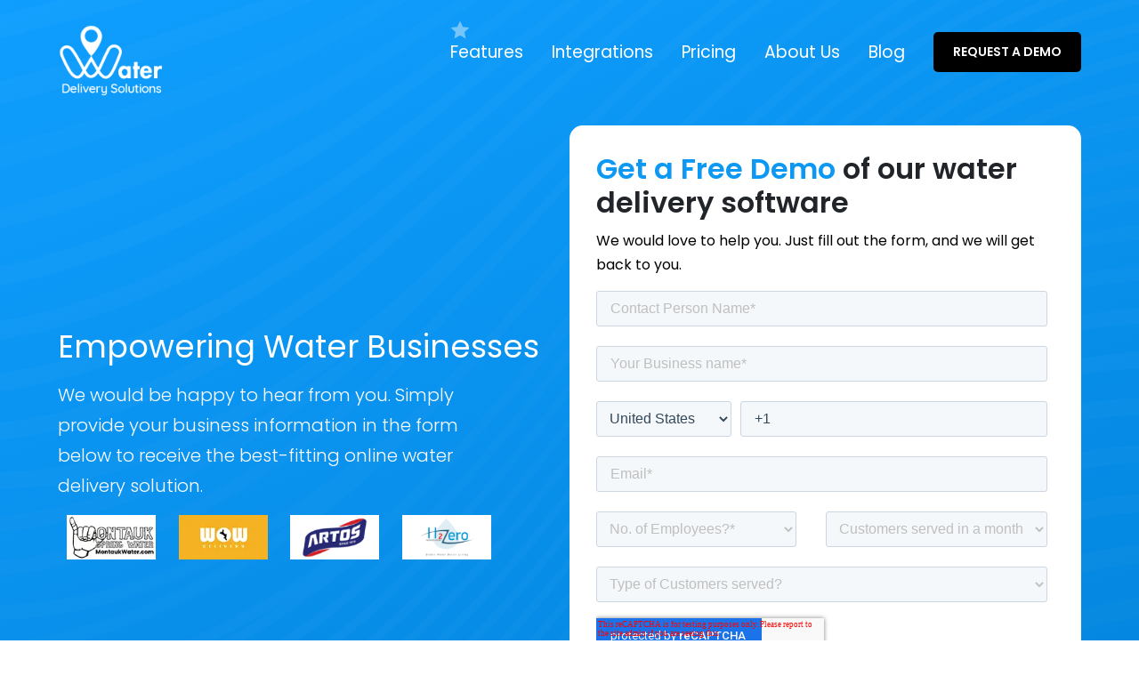

--- FILE ---
content_type: text/html; charset=UTF-8
request_url: https://www.waterdeliverysolutions.com/demo/
body_size: 32694
content:
<!DOCTYPE html>
<html class="no-js" lang="en-US">
	<head><meta charset="UTF-8"><script>if(navigator.userAgent.match(/MSIE|Internet Explorer/i)||navigator.userAgent.match(/Trident\/7\..*?rv:11/i)){var href=document.location.href;if(!href.match(/[?&]nowprocket/)){if(href.indexOf("?")==-1){if(href.indexOf("#")==-1){document.location.href=href+"?nowprocket=1"}else{document.location.href=href.replace("#","?nowprocket=1#")}}else{if(href.indexOf("#")==-1){document.location.href=href+"&nowprocket=1"}else{document.location.href=href.replace("#","&nowprocket=1#")}}}}</script><script>(()=>{class RocketLazyLoadScripts{constructor(){this.v="2.0.4",this.userEvents=["keydown","keyup","mousedown","mouseup","mousemove","mouseover","mouseout","touchmove","touchstart","touchend","touchcancel","wheel","click","dblclick","input"],this.attributeEvents=["onblur","onclick","oncontextmenu","ondblclick","onfocus","onmousedown","onmouseenter","onmouseleave","onmousemove","onmouseout","onmouseover","onmouseup","onmousewheel","onscroll","onsubmit"]}async t(){this.i(),this.o(),/iP(ad|hone)/.test(navigator.userAgent)&&this.h(),this.u(),this.l(this),this.m(),this.k(this),this.p(this),this._(),await Promise.all([this.R(),this.L()]),this.lastBreath=Date.now(),this.S(this),this.P(),this.D(),this.O(),this.M(),await this.C(this.delayedScripts.normal),await this.C(this.delayedScripts.defer),await this.C(this.delayedScripts.async),await this.T(),await this.F(),await this.j(),await this.A(),window.dispatchEvent(new Event("rocket-allScriptsLoaded")),this.everythingLoaded=!0,this.lastTouchEnd&&await new Promise(t=>setTimeout(t,500-Date.now()+this.lastTouchEnd)),this.I(),this.H(),this.U(),this.W()}i(){this.CSPIssue=sessionStorage.getItem("rocketCSPIssue"),document.addEventListener("securitypolicyviolation",t=>{this.CSPIssue||"script-src-elem"!==t.violatedDirective||"data"!==t.blockedURI||(this.CSPIssue=!0,sessionStorage.setItem("rocketCSPIssue",!0))},{isRocket:!0})}o(){window.addEventListener("pageshow",t=>{this.persisted=t.persisted,this.realWindowLoadedFired=!0},{isRocket:!0}),window.addEventListener("pagehide",()=>{this.onFirstUserAction=null},{isRocket:!0})}h(){let t;function e(e){t=e}window.addEventListener("touchstart",e,{isRocket:!0}),window.addEventListener("touchend",function i(o){o.changedTouches[0]&&t.changedTouches[0]&&Math.abs(o.changedTouches[0].pageX-t.changedTouches[0].pageX)<10&&Math.abs(o.changedTouches[0].pageY-t.changedTouches[0].pageY)<10&&o.timeStamp-t.timeStamp<200&&(window.removeEventListener("touchstart",e,{isRocket:!0}),window.removeEventListener("touchend",i,{isRocket:!0}),"INPUT"===o.target.tagName&&"text"===o.target.type||(o.target.dispatchEvent(new TouchEvent("touchend",{target:o.target,bubbles:!0})),o.target.dispatchEvent(new MouseEvent("mouseover",{target:o.target,bubbles:!0})),o.target.dispatchEvent(new PointerEvent("click",{target:o.target,bubbles:!0,cancelable:!0,detail:1,clientX:o.changedTouches[0].clientX,clientY:o.changedTouches[0].clientY})),event.preventDefault()))},{isRocket:!0})}q(t){this.userActionTriggered||("mousemove"!==t.type||this.firstMousemoveIgnored?"keyup"===t.type||"mouseover"===t.type||"mouseout"===t.type||(this.userActionTriggered=!0,this.onFirstUserAction&&this.onFirstUserAction()):this.firstMousemoveIgnored=!0),"click"===t.type&&t.preventDefault(),t.stopPropagation(),t.stopImmediatePropagation(),"touchstart"===this.lastEvent&&"touchend"===t.type&&(this.lastTouchEnd=Date.now()),"click"===t.type&&(this.lastTouchEnd=0),this.lastEvent=t.type,t.composedPath&&t.composedPath()[0].getRootNode()instanceof ShadowRoot&&(t.rocketTarget=t.composedPath()[0]),this.savedUserEvents.push(t)}u(){this.savedUserEvents=[],this.userEventHandler=this.q.bind(this),this.userEvents.forEach(t=>window.addEventListener(t,this.userEventHandler,{passive:!1,isRocket:!0})),document.addEventListener("visibilitychange",this.userEventHandler,{isRocket:!0})}U(){this.userEvents.forEach(t=>window.removeEventListener(t,this.userEventHandler,{passive:!1,isRocket:!0})),document.removeEventListener("visibilitychange",this.userEventHandler,{isRocket:!0}),this.savedUserEvents.forEach(t=>{(t.rocketTarget||t.target).dispatchEvent(new window[t.constructor.name](t.type,t))})}m(){const t="return false",e=Array.from(this.attributeEvents,t=>"data-rocket-"+t),i="["+this.attributeEvents.join("],[")+"]",o="[data-rocket-"+this.attributeEvents.join("],[data-rocket-")+"]",s=(e,i,o)=>{o&&o!==t&&(e.setAttribute("data-rocket-"+i,o),e["rocket"+i]=new Function("event",o),e.setAttribute(i,t))};new MutationObserver(t=>{for(const n of t)"attributes"===n.type&&(n.attributeName.startsWith("data-rocket-")||this.everythingLoaded?n.attributeName.startsWith("data-rocket-")&&this.everythingLoaded&&this.N(n.target,n.attributeName.substring(12)):s(n.target,n.attributeName,n.target.getAttribute(n.attributeName))),"childList"===n.type&&n.addedNodes.forEach(t=>{if(t.nodeType===Node.ELEMENT_NODE)if(this.everythingLoaded)for(const i of[t,...t.querySelectorAll(o)])for(const t of i.getAttributeNames())e.includes(t)&&this.N(i,t.substring(12));else for(const e of[t,...t.querySelectorAll(i)])for(const t of e.getAttributeNames())this.attributeEvents.includes(t)&&s(e,t,e.getAttribute(t))})}).observe(document,{subtree:!0,childList:!0,attributeFilter:[...this.attributeEvents,...e]})}I(){this.attributeEvents.forEach(t=>{document.querySelectorAll("[data-rocket-"+t+"]").forEach(e=>{this.N(e,t)})})}N(t,e){const i=t.getAttribute("data-rocket-"+e);i&&(t.setAttribute(e,i),t.removeAttribute("data-rocket-"+e))}k(t){Object.defineProperty(HTMLElement.prototype,"onclick",{get(){return this.rocketonclick||null},set(e){this.rocketonclick=e,this.setAttribute(t.everythingLoaded?"onclick":"data-rocket-onclick","this.rocketonclick(event)")}})}S(t){function e(e,i){let o=e[i];e[i]=null,Object.defineProperty(e,i,{get:()=>o,set(s){t.everythingLoaded?o=s:e["rocket"+i]=o=s}})}e(document,"onreadystatechange"),e(window,"onload"),e(window,"onpageshow");try{Object.defineProperty(document,"readyState",{get:()=>t.rocketReadyState,set(e){t.rocketReadyState=e},configurable:!0}),document.readyState="loading"}catch(t){console.log("WPRocket DJE readyState conflict, bypassing")}}l(t){this.originalAddEventListener=EventTarget.prototype.addEventListener,this.originalRemoveEventListener=EventTarget.prototype.removeEventListener,this.savedEventListeners=[],EventTarget.prototype.addEventListener=function(e,i,o){o&&o.isRocket||!t.B(e,this)&&!t.userEvents.includes(e)||t.B(e,this)&&!t.userActionTriggered||e.startsWith("rocket-")||t.everythingLoaded?t.originalAddEventListener.call(this,e,i,o):(t.savedEventListeners.push({target:this,remove:!1,type:e,func:i,options:o}),"mouseenter"!==e&&"mouseleave"!==e||t.originalAddEventListener.call(this,e,t.savedUserEvents.push,o))},EventTarget.prototype.removeEventListener=function(e,i,o){o&&o.isRocket||!t.B(e,this)&&!t.userEvents.includes(e)||t.B(e,this)&&!t.userActionTriggered||e.startsWith("rocket-")||t.everythingLoaded?t.originalRemoveEventListener.call(this,e,i,o):t.savedEventListeners.push({target:this,remove:!0,type:e,func:i,options:o})}}J(t,e){this.savedEventListeners=this.savedEventListeners.filter(i=>{let o=i.type,s=i.target||window;return e!==o||t!==s||(this.B(o,s)&&(i.type="rocket-"+o),this.$(i),!1)})}H(){EventTarget.prototype.addEventListener=this.originalAddEventListener,EventTarget.prototype.removeEventListener=this.originalRemoveEventListener,this.savedEventListeners.forEach(t=>this.$(t))}$(t){t.remove?this.originalRemoveEventListener.call(t.target,t.type,t.func,t.options):this.originalAddEventListener.call(t.target,t.type,t.func,t.options)}p(t){let e;function i(e){return t.everythingLoaded?e:e.split(" ").map(t=>"load"===t||t.startsWith("load.")?"rocket-jquery-load":t).join(" ")}function o(o){function s(e){const s=o.fn[e];o.fn[e]=o.fn.init.prototype[e]=function(){return this[0]===window&&t.userActionTriggered&&("string"==typeof arguments[0]||arguments[0]instanceof String?arguments[0]=i(arguments[0]):"object"==typeof arguments[0]&&Object.keys(arguments[0]).forEach(t=>{const e=arguments[0][t];delete arguments[0][t],arguments[0][i(t)]=e})),s.apply(this,arguments),this}}if(o&&o.fn&&!t.allJQueries.includes(o)){const e={DOMContentLoaded:[],"rocket-DOMContentLoaded":[]};for(const t in e)document.addEventListener(t,()=>{e[t].forEach(t=>t())},{isRocket:!0});o.fn.ready=o.fn.init.prototype.ready=function(i){function s(){parseInt(o.fn.jquery)>2?setTimeout(()=>i.bind(document)(o)):i.bind(document)(o)}return"function"==typeof i&&(t.realDomReadyFired?!t.userActionTriggered||t.fauxDomReadyFired?s():e["rocket-DOMContentLoaded"].push(s):e.DOMContentLoaded.push(s)),o([])},s("on"),s("one"),s("off"),t.allJQueries.push(o)}e=o}t.allJQueries=[],o(window.jQuery),Object.defineProperty(window,"jQuery",{get:()=>e,set(t){o(t)}})}P(){const t=new Map;document.write=document.writeln=function(e){const i=document.currentScript,o=document.createRange(),s=i.parentElement;let n=t.get(i);void 0===n&&(n=i.nextSibling,t.set(i,n));const c=document.createDocumentFragment();o.setStart(c,0),c.appendChild(o.createContextualFragment(e)),s.insertBefore(c,n)}}async R(){return new Promise(t=>{this.userActionTriggered?t():this.onFirstUserAction=t})}async L(){return new Promise(t=>{document.addEventListener("DOMContentLoaded",()=>{this.realDomReadyFired=!0,t()},{isRocket:!0})})}async j(){return this.realWindowLoadedFired?Promise.resolve():new Promise(t=>{window.addEventListener("load",t,{isRocket:!0})})}M(){this.pendingScripts=[];this.scriptsMutationObserver=new MutationObserver(t=>{for(const e of t)e.addedNodes.forEach(t=>{"SCRIPT"!==t.tagName||t.noModule||t.isWPRocket||this.pendingScripts.push({script:t,promise:new Promise(e=>{const i=()=>{const i=this.pendingScripts.findIndex(e=>e.script===t);i>=0&&this.pendingScripts.splice(i,1),e()};t.addEventListener("load",i,{isRocket:!0}),t.addEventListener("error",i,{isRocket:!0}),setTimeout(i,1e3)})})})}),this.scriptsMutationObserver.observe(document,{childList:!0,subtree:!0})}async F(){await this.X(),this.pendingScripts.length?(await this.pendingScripts[0].promise,await this.F()):this.scriptsMutationObserver.disconnect()}D(){this.delayedScripts={normal:[],async:[],defer:[]},document.querySelectorAll("script[type$=rocketlazyloadscript]").forEach(t=>{t.hasAttribute("data-rocket-src")?t.hasAttribute("async")&&!1!==t.async?this.delayedScripts.async.push(t):t.hasAttribute("defer")&&!1!==t.defer||"module"===t.getAttribute("data-rocket-type")?this.delayedScripts.defer.push(t):this.delayedScripts.normal.push(t):this.delayedScripts.normal.push(t)})}async _(){await this.L();let t=[];document.querySelectorAll("script[type$=rocketlazyloadscript][data-rocket-src]").forEach(e=>{let i=e.getAttribute("data-rocket-src");if(i&&!i.startsWith("data:")){i.startsWith("//")&&(i=location.protocol+i);try{const o=new URL(i).origin;o!==location.origin&&t.push({src:o,crossOrigin:e.crossOrigin||"module"===e.getAttribute("data-rocket-type")})}catch(t){}}}),t=[...new Map(t.map(t=>[JSON.stringify(t),t])).values()],this.Y(t,"preconnect")}async G(t){if(await this.K(),!0!==t.noModule||!("noModule"in HTMLScriptElement.prototype))return new Promise(e=>{let i;function o(){(i||t).setAttribute("data-rocket-status","executed"),e()}try{if(navigator.userAgent.includes("Firefox/")||""===navigator.vendor||this.CSPIssue)i=document.createElement("script"),[...t.attributes].forEach(t=>{let e=t.nodeName;"type"!==e&&("data-rocket-type"===e&&(e="type"),"data-rocket-src"===e&&(e="src"),i.setAttribute(e,t.nodeValue))}),t.text&&(i.text=t.text),t.nonce&&(i.nonce=t.nonce),i.hasAttribute("src")?(i.addEventListener("load",o,{isRocket:!0}),i.addEventListener("error",()=>{i.setAttribute("data-rocket-status","failed-network"),e()},{isRocket:!0}),setTimeout(()=>{i.isConnected||e()},1)):(i.text=t.text,o()),i.isWPRocket=!0,t.parentNode.replaceChild(i,t);else{const i=t.getAttribute("data-rocket-type"),s=t.getAttribute("data-rocket-src");i?(t.type=i,t.removeAttribute("data-rocket-type")):t.removeAttribute("type"),t.addEventListener("load",o,{isRocket:!0}),t.addEventListener("error",i=>{this.CSPIssue&&i.target.src.startsWith("data:")?(console.log("WPRocket: CSP fallback activated"),t.removeAttribute("src"),this.G(t).then(e)):(t.setAttribute("data-rocket-status","failed-network"),e())},{isRocket:!0}),s?(t.fetchPriority="high",t.removeAttribute("data-rocket-src"),t.src=s):t.src="data:text/javascript;base64,"+window.btoa(unescape(encodeURIComponent(t.text)))}}catch(i){t.setAttribute("data-rocket-status","failed-transform"),e()}});t.setAttribute("data-rocket-status","skipped")}async C(t){const e=t.shift();return e?(e.isConnected&&await this.G(e),this.C(t)):Promise.resolve()}O(){this.Y([...this.delayedScripts.normal,...this.delayedScripts.defer,...this.delayedScripts.async],"preload")}Y(t,e){this.trash=this.trash||[];let i=!0;var o=document.createDocumentFragment();t.forEach(t=>{const s=t.getAttribute&&t.getAttribute("data-rocket-src")||t.src;if(s&&!s.startsWith("data:")){const n=document.createElement("link");n.href=s,n.rel=e,"preconnect"!==e&&(n.as="script",n.fetchPriority=i?"high":"low"),t.getAttribute&&"module"===t.getAttribute("data-rocket-type")&&(n.crossOrigin=!0),t.crossOrigin&&(n.crossOrigin=t.crossOrigin),t.integrity&&(n.integrity=t.integrity),t.nonce&&(n.nonce=t.nonce),o.appendChild(n),this.trash.push(n),i=!1}}),document.head.appendChild(o)}W(){this.trash.forEach(t=>t.remove())}async T(){try{document.readyState="interactive"}catch(t){}this.fauxDomReadyFired=!0;try{await this.K(),this.J(document,"readystatechange"),document.dispatchEvent(new Event("rocket-readystatechange")),await this.K(),document.rocketonreadystatechange&&document.rocketonreadystatechange(),await this.K(),this.J(document,"DOMContentLoaded"),document.dispatchEvent(new Event("rocket-DOMContentLoaded")),await this.K(),this.J(window,"DOMContentLoaded"),window.dispatchEvent(new Event("rocket-DOMContentLoaded"))}catch(t){console.error(t)}}async A(){try{document.readyState="complete"}catch(t){}try{await this.K(),this.J(document,"readystatechange"),document.dispatchEvent(new Event("rocket-readystatechange")),await this.K(),document.rocketonreadystatechange&&document.rocketonreadystatechange(),await this.K(),this.J(window,"load"),window.dispatchEvent(new Event("rocket-load")),await this.K(),window.rocketonload&&window.rocketonload(),await this.K(),this.allJQueries.forEach(t=>t(window).trigger("rocket-jquery-load")),await this.K(),this.J(window,"pageshow");const t=new Event("rocket-pageshow");t.persisted=this.persisted,window.dispatchEvent(t),await this.K(),window.rocketonpageshow&&window.rocketonpageshow({persisted:this.persisted})}catch(t){console.error(t)}}async K(){Date.now()-this.lastBreath>45&&(await this.X(),this.lastBreath=Date.now())}async X(){return document.hidden?new Promise(t=>setTimeout(t)):new Promise(t=>requestAnimationFrame(t))}B(t,e){return e===document&&"readystatechange"===t||(e===document&&"DOMContentLoaded"===t||(e===window&&"DOMContentLoaded"===t||(e===window&&"load"===t||e===window&&"pageshow"===t)))}static run(){(new RocketLazyLoadScripts).t()}}RocketLazyLoadScripts.run()})();</script>
		
    <meta name="viewport" content="width=device-width, initial-scale=1.0, maximum-scale=1.0" />
    <meta name="google-site-verification" content="JsTvuUkkYRgftl0BKwEpttdnkpiXQHt5YuCzkw1UYJ0" />
    <link rel="icon" href="/wp-content/uploads/2022/01/water-delivery-solutions-founded-by-ravi-garg-website-favicon.png" sizes="32x32" />
    <link data-minify="1" href="https://www.waterdeliverysolutions.com/wp-content/cache/min/1/releases/v5.15.3/css/pro.min.css?ver=1767962087" rel="stylesheet">
    <link href="https://www.waterdeliverysolutions.com/wp-content/themes/wdschild/assets/css/style.min.css" rel="stylesheet">
    <link href="https://www.waterdeliverysolutions.com/wp-content/themes/wdschild/assets/css/slick.min.css" rel="stylesheet">
		<!-- conditional css -->
		
		
		
				<!-- conditional css -->
    <script data-minify="1" src="https://www.waterdeliverysolutions.com/wp-content/cache/min/1/ajax/libs/parallax/3.1.0/parallax.min.js?ver=1767962087" data-rocket-defer defer></script>
    <script data-minify="1" src="https://www.waterdeliverysolutions.com/wp-content/cache/min/1/ajax/libs/js-cookie/2.2.1/js.cookie.min.js?ver=1767962088" data-rocket-defer defer></script>
		<meta name='robots' content='index, follow, max-image-preview:large, max-snippet:-1, max-video-preview:-1' />
	<style>img:is([sizes="auto" i], [sizes^="auto," i]) { contain-intrinsic-size: 3000px 1500px }</style>
	
	<!-- This site is optimized with the Yoast SEO plugin v26.6 - https://yoast.com/wordpress/plugins/seo/ -->
	<title>Request a Demo | Bottled Water Delivery Software</title>
	<meta name="description" content="Find difficulty managing work - Get it organized with our Bottled Water Delivery software- Easy to use, manage and track your deliveries." />
	<link rel="canonical" href="https://www.waterdeliverysolutions.com/demo/" />
	<meta property="og:locale" content="en_US" />
	<meta property="og:type" content="article" />
	<meta property="og:title" content="Request a Demo | Bottled Water Delivery Software" />
	<meta property="og:description" content="Find difficulty managing work - Get it organized with our Bottled Water Delivery software- Easy to use, manage and track your deliveries." />
	<meta property="og:url" content="https://www.waterdeliverysolutions.com/demo/" />
	<meta property="og:site_name" content="Water Delivery Solutions" />
	<meta property="article:publisher" content="https://www.facebook.com/WaterDeliverySolutions/" />
	<meta property="article:modified_time" content="2025-10-01T06:50:19+00:00" />
	<meta property="og:image" content="https://www.waterdeliverysolutions.com/wp-content/uploads/2021/10/water-delivery-solutions-founded-by-ravi-garg-website-request-demo-page-empowering-water-delivery-businesses-feature-banner-image2.jpg" />
	<meta property="og:image:width" content="1920" />
	<meta property="og:image:height" content="720" />
	<meta property="og:image:type" content="image/jpeg" />
	<meta name="twitter:card" content="summary_large_image" />
	<meta name="twitter:image" content="https://www.waterdeliverysolutions.com/wp-content/uploads/2021/10/water-delivery-solutions-founded-by-ravi-garg-website-request-demo-page-empowering-water-delivery-businesses-feature-banner-image2.jpg" />
	<meta name="twitter:site" content="@wds_global" />
	<meta name="twitter:label1" content="Est. reading time" />
	<meta name="twitter:data1" content="1 minute" />
	<script type="application/ld+json" class="yoast-schema-graph">{"@context":"https://schema.org","@graph":[{"@type":"WebPage","@id":"https://www.waterdeliverysolutions.com/demo/","url":"https://www.waterdeliverysolutions.com/demo/","name":"Request a Demo | Bottled Water Delivery Software","isPartOf":{"@id":"https://www.waterdeliverysolutions.com/#website"},"primaryImageOfPage":{"@id":"https://www.waterdeliverysolutions.com/demo/#primaryimage"},"image":{"@id":"https://www.waterdeliverysolutions.com/demo/#primaryimage"},"thumbnailUrl":"https://www.waterdeliverysolutions.com/wp-content/uploads/2022/02/water-delivery-solutions-founded-by-ravi-garg-website-request-a-demo-page-feature-image.png","datePublished":"2021-09-29T10:02:39+00:00","dateModified":"2025-10-01T06:50:19+00:00","description":"Find difficulty managing work - Get it organized with our Bottled Water Delivery software- Easy to use, manage and track your deliveries.","breadcrumb":{"@id":"https://www.waterdeliverysolutions.com/demo/#breadcrumb"},"inLanguage":"en-US","potentialAction":[{"@type":"ReadAction","target":["https://www.waterdeliverysolutions.com/demo/"]}]},{"@type":"ImageObject","inLanguage":"en-US","@id":"https://www.waterdeliverysolutions.com/demo/#primaryimage","url":"https://www.waterdeliverysolutions.com/wp-content/uploads/2022/02/water-delivery-solutions-founded-by-ravi-garg-website-request-a-demo-page-feature-image.png","contentUrl":"https://www.waterdeliverysolutions.com/wp-content/uploads/2022/02/water-delivery-solutions-founded-by-ravi-garg-website-request-a-demo-page-feature-image.png","width":1200,"height":630,"caption":"water-delivery-solutions-founded-by-ravi-garg-website-request-a-demo-page-feature-image"},{"@type":"BreadcrumbList","@id":"https://www.waterdeliverysolutions.com/demo/#breadcrumb","itemListElement":[{"@type":"ListItem","position":1,"name":"Home","item":"https://www.waterdeliverysolutions.com/"},{"@type":"ListItem","position":2,"name":"Request a Demo"}]},{"@type":"WebSite","@id":"https://www.waterdeliverysolutions.com/#website","url":"https://www.waterdeliverysolutions.com/","name":"Water Delivery Solutions","description":"Water delivery solutions","potentialAction":[{"@type":"SearchAction","target":{"@type":"EntryPoint","urlTemplate":"https://www.waterdeliverysolutions.com/?s={search_term_string}"},"query-input":{"@type":"PropertyValueSpecification","valueRequired":true,"valueName":"search_term_string"}}],"inLanguage":"en-US"}]}</script>
	<!-- / Yoast SEO plugin. -->


<link rel='dns-prefetch' href='//cdnjs.cloudflare.com' />
<link rel='dns-prefetch' href='//fonts.googleapis.com' />
<script type="rocketlazyloadscript">
window._wpemojiSettings = {"baseUrl":"https:\/\/s.w.org\/images\/core\/emoji\/15.1.0\/72x72\/","ext":".png","svgUrl":"https:\/\/s.w.org\/images\/core\/emoji\/15.1.0\/svg\/","svgExt":".svg","source":{"concatemoji":"https:\/\/www.waterdeliverysolutions.com\/wp-includes\/js\/wp-emoji-release.min.js?ver=6.8.1"}};
/*! This file is auto-generated */
!function(i,n){var o,s,e;function c(e){try{var t={supportTests:e,timestamp:(new Date).valueOf()};sessionStorage.setItem(o,JSON.stringify(t))}catch(e){}}function p(e,t,n){e.clearRect(0,0,e.canvas.width,e.canvas.height),e.fillText(t,0,0);var t=new Uint32Array(e.getImageData(0,0,e.canvas.width,e.canvas.height).data),r=(e.clearRect(0,0,e.canvas.width,e.canvas.height),e.fillText(n,0,0),new Uint32Array(e.getImageData(0,0,e.canvas.width,e.canvas.height).data));return t.every(function(e,t){return e===r[t]})}function u(e,t,n){switch(t){case"flag":return n(e,"\ud83c\udff3\ufe0f\u200d\u26a7\ufe0f","\ud83c\udff3\ufe0f\u200b\u26a7\ufe0f")?!1:!n(e,"\ud83c\uddfa\ud83c\uddf3","\ud83c\uddfa\u200b\ud83c\uddf3")&&!n(e,"\ud83c\udff4\udb40\udc67\udb40\udc62\udb40\udc65\udb40\udc6e\udb40\udc67\udb40\udc7f","\ud83c\udff4\u200b\udb40\udc67\u200b\udb40\udc62\u200b\udb40\udc65\u200b\udb40\udc6e\u200b\udb40\udc67\u200b\udb40\udc7f");case"emoji":return!n(e,"\ud83d\udc26\u200d\ud83d\udd25","\ud83d\udc26\u200b\ud83d\udd25")}return!1}function f(e,t,n){var r="undefined"!=typeof WorkerGlobalScope&&self instanceof WorkerGlobalScope?new OffscreenCanvas(300,150):i.createElement("canvas"),a=r.getContext("2d",{willReadFrequently:!0}),o=(a.textBaseline="top",a.font="600 32px Arial",{});return e.forEach(function(e){o[e]=t(a,e,n)}),o}function t(e){var t=i.createElement("script");t.src=e,t.defer=!0,i.head.appendChild(t)}"undefined"!=typeof Promise&&(o="wpEmojiSettingsSupports",s=["flag","emoji"],n.supports={everything:!0,everythingExceptFlag:!0},e=new Promise(function(e){i.addEventListener("DOMContentLoaded",e,{once:!0})}),new Promise(function(t){var n=function(){try{var e=JSON.parse(sessionStorage.getItem(o));if("object"==typeof e&&"number"==typeof e.timestamp&&(new Date).valueOf()<e.timestamp+604800&&"object"==typeof e.supportTests)return e.supportTests}catch(e){}return null}();if(!n){if("undefined"!=typeof Worker&&"undefined"!=typeof OffscreenCanvas&&"undefined"!=typeof URL&&URL.createObjectURL&&"undefined"!=typeof Blob)try{var e="postMessage("+f.toString()+"("+[JSON.stringify(s),u.toString(),p.toString()].join(",")+"));",r=new Blob([e],{type:"text/javascript"}),a=new Worker(URL.createObjectURL(r),{name:"wpTestEmojiSupports"});return void(a.onmessage=function(e){c(n=e.data),a.terminate(),t(n)})}catch(e){}c(n=f(s,u,p))}t(n)}).then(function(e){for(var t in e)n.supports[t]=e[t],n.supports.everything=n.supports.everything&&n.supports[t],"flag"!==t&&(n.supports.everythingExceptFlag=n.supports.everythingExceptFlag&&n.supports[t]);n.supports.everythingExceptFlag=n.supports.everythingExceptFlag&&!n.supports.flag,n.DOMReady=!1,n.readyCallback=function(){n.DOMReady=!0}}).then(function(){return e}).then(function(){var e;n.supports.everything||(n.readyCallback(),(e=n.source||{}).concatemoji?t(e.concatemoji):e.wpemoji&&e.twemoji&&(t(e.twemoji),t(e.wpemoji)))}))}((window,document),window._wpemojiSettings);
</script>
<link data-minify="1" rel='stylesheet' id='ht_ctc_main_css-css' href='https://www.waterdeliverysolutions.com/wp-content/cache/min/1/wp-content/plugins/click-to-chat-for-whatsapp/new/inc/assets/css/main.css?ver=1767962087' media='all' />
<link rel='stylesheet' id='sbi_styles-css' href='https://www.waterdeliverysolutions.com/wp-content/plugins/instagram-feed/css/sbi-styles.min.css?ver=6.10.0' media='all' />
<style id='wp-emoji-styles-inline-css'>

	img.wp-smiley, img.emoji {
		display: inline !important;
		border: none !important;
		box-shadow: none !important;
		height: 1em !important;
		width: 1em !important;
		margin: 0 0.07em !important;
		vertical-align: -0.1em !important;
		background: none !important;
		padding: 0 !important;
	}
</style>
<style id='classic-theme-styles-inline-css'>
/*! This file is auto-generated */
.wp-block-button__link{color:#fff;background-color:#32373c;border-radius:9999px;box-shadow:none;text-decoration:none;padding:calc(.667em + 2px) calc(1.333em + 2px);font-size:1.125em}.wp-block-file__button{background:#32373c;color:#fff;text-decoration:none}
</style>
<link data-minify="1" rel='stylesheet' id='ht-youtube-embed-css-css' href='https://www.waterdeliverysolutions.com/wp-content/cache/min/1/wp-content/plugins/faster-youtube-embed/assets/css/ht-youtube-embed.css?ver=1767962087' media='all' />
<link rel='stylesheet' id='twenty-twenty-one-custom-color-overrides-css' href='https://www.waterdeliverysolutions.com/wp-content/themes/twentytwentyone/assets/css/custom-color-overrides.css?ver=1.0.0' media='all' />
<style id='twenty-twenty-one-custom-color-overrides-inline-css'>
:root .editor-styles-wrapper{--global--color-background: #ffffff;--global--color-primary: #000;--global--color-secondary: #000;--button--color-background: #000;--button--color-text-hover: #000;}
</style>
<style id='global-styles-inline-css'>
:root{--wp--preset--aspect-ratio--square: 1;--wp--preset--aspect-ratio--4-3: 4/3;--wp--preset--aspect-ratio--3-4: 3/4;--wp--preset--aspect-ratio--3-2: 3/2;--wp--preset--aspect-ratio--2-3: 2/3;--wp--preset--aspect-ratio--16-9: 16/9;--wp--preset--aspect-ratio--9-16: 9/16;--wp--preset--color--black: #000000;--wp--preset--color--cyan-bluish-gray: #abb8c3;--wp--preset--color--white: #FFFFFF;--wp--preset--color--pale-pink: #f78da7;--wp--preset--color--vivid-red: #cf2e2e;--wp--preset--color--luminous-vivid-orange: #ff6900;--wp--preset--color--luminous-vivid-amber: #fcb900;--wp--preset--color--light-green-cyan: #7bdcb5;--wp--preset--color--vivid-green-cyan: #00d084;--wp--preset--color--pale-cyan-blue: #8ed1fc;--wp--preset--color--vivid-cyan-blue: #0693e3;--wp--preset--color--vivid-purple: #9b51e0;--wp--preset--color--dark-gray: #28303D;--wp--preset--color--gray: #39414D;--wp--preset--color--green: #D1E4DD;--wp--preset--color--blue: #D1DFE4;--wp--preset--color--purple: #D1D1E4;--wp--preset--color--red: #E4D1D1;--wp--preset--color--orange: #E4DAD1;--wp--preset--color--yellow: #EEEADD;--wp--preset--gradient--vivid-cyan-blue-to-vivid-purple: linear-gradient(135deg,rgba(6,147,227,1) 0%,rgb(155,81,224) 100%);--wp--preset--gradient--light-green-cyan-to-vivid-green-cyan: linear-gradient(135deg,rgb(122,220,180) 0%,rgb(0,208,130) 100%);--wp--preset--gradient--luminous-vivid-amber-to-luminous-vivid-orange: linear-gradient(135deg,rgba(252,185,0,1) 0%,rgba(255,105,0,1) 100%);--wp--preset--gradient--luminous-vivid-orange-to-vivid-red: linear-gradient(135deg,rgba(255,105,0,1) 0%,rgb(207,46,46) 100%);--wp--preset--gradient--very-light-gray-to-cyan-bluish-gray: linear-gradient(135deg,rgb(238,238,238) 0%,rgb(169,184,195) 100%);--wp--preset--gradient--cool-to-warm-spectrum: linear-gradient(135deg,rgb(74,234,220) 0%,rgb(151,120,209) 20%,rgb(207,42,186) 40%,rgb(238,44,130) 60%,rgb(251,105,98) 80%,rgb(254,248,76) 100%);--wp--preset--gradient--blush-light-purple: linear-gradient(135deg,rgb(255,206,236) 0%,rgb(152,150,240) 100%);--wp--preset--gradient--blush-bordeaux: linear-gradient(135deg,rgb(254,205,165) 0%,rgb(254,45,45) 50%,rgb(107,0,62) 100%);--wp--preset--gradient--luminous-dusk: linear-gradient(135deg,rgb(255,203,112) 0%,rgb(199,81,192) 50%,rgb(65,88,208) 100%);--wp--preset--gradient--pale-ocean: linear-gradient(135deg,rgb(255,245,203) 0%,rgb(182,227,212) 50%,rgb(51,167,181) 100%);--wp--preset--gradient--electric-grass: linear-gradient(135deg,rgb(202,248,128) 0%,rgb(113,206,126) 100%);--wp--preset--gradient--midnight: linear-gradient(135deg,rgb(2,3,129) 0%,rgb(40,116,252) 100%);--wp--preset--gradient--purple-to-yellow: linear-gradient(160deg, #D1D1E4 0%, #EEEADD 100%);--wp--preset--gradient--yellow-to-purple: linear-gradient(160deg, #EEEADD 0%, #D1D1E4 100%);--wp--preset--gradient--green-to-yellow: linear-gradient(160deg, #D1E4DD 0%, #EEEADD 100%);--wp--preset--gradient--yellow-to-green: linear-gradient(160deg, #EEEADD 0%, #D1E4DD 100%);--wp--preset--gradient--red-to-yellow: linear-gradient(160deg, #E4D1D1 0%, #EEEADD 100%);--wp--preset--gradient--yellow-to-red: linear-gradient(160deg, #EEEADD 0%, #E4D1D1 100%);--wp--preset--gradient--purple-to-red: linear-gradient(160deg, #D1D1E4 0%, #E4D1D1 100%);--wp--preset--gradient--red-to-purple: linear-gradient(160deg, #E4D1D1 0%, #D1D1E4 100%);--wp--preset--font-size--small: 18px;--wp--preset--font-size--medium: 20px;--wp--preset--font-size--large: 24px;--wp--preset--font-size--x-large: 42px;--wp--preset--font-size--extra-small: 16px;--wp--preset--font-size--normal: 20px;--wp--preset--font-size--extra-large: 40px;--wp--preset--font-size--huge: 96px;--wp--preset--font-size--gigantic: 144px;--wp--preset--spacing--20: 0.44rem;--wp--preset--spacing--30: 0.67rem;--wp--preset--spacing--40: 1rem;--wp--preset--spacing--50: 1.5rem;--wp--preset--spacing--60: 2.25rem;--wp--preset--spacing--70: 3.38rem;--wp--preset--spacing--80: 5.06rem;--wp--preset--shadow--natural: 6px 6px 9px rgba(0, 0, 0, 0.2);--wp--preset--shadow--deep: 12px 12px 50px rgba(0, 0, 0, 0.4);--wp--preset--shadow--sharp: 6px 6px 0px rgba(0, 0, 0, 0.2);--wp--preset--shadow--outlined: 6px 6px 0px -3px rgba(255, 255, 255, 1), 6px 6px rgba(0, 0, 0, 1);--wp--preset--shadow--crisp: 6px 6px 0px rgba(0, 0, 0, 1);}:where(.is-layout-flex){gap: 0.5em;}:where(.is-layout-grid){gap: 0.5em;}body .is-layout-flex{display: flex;}.is-layout-flex{flex-wrap: wrap;align-items: center;}.is-layout-flex > :is(*, div){margin: 0;}body .is-layout-grid{display: grid;}.is-layout-grid > :is(*, div){margin: 0;}:where(.wp-block-columns.is-layout-flex){gap: 2em;}:where(.wp-block-columns.is-layout-grid){gap: 2em;}:where(.wp-block-post-template.is-layout-flex){gap: 1.25em;}:where(.wp-block-post-template.is-layout-grid){gap: 1.25em;}.has-black-color{color: var(--wp--preset--color--black) !important;}.has-cyan-bluish-gray-color{color: var(--wp--preset--color--cyan-bluish-gray) !important;}.has-white-color{color: var(--wp--preset--color--white) !important;}.has-pale-pink-color{color: var(--wp--preset--color--pale-pink) !important;}.has-vivid-red-color{color: var(--wp--preset--color--vivid-red) !important;}.has-luminous-vivid-orange-color{color: var(--wp--preset--color--luminous-vivid-orange) !important;}.has-luminous-vivid-amber-color{color: var(--wp--preset--color--luminous-vivid-amber) !important;}.has-light-green-cyan-color{color: var(--wp--preset--color--light-green-cyan) !important;}.has-vivid-green-cyan-color{color: var(--wp--preset--color--vivid-green-cyan) !important;}.has-pale-cyan-blue-color{color: var(--wp--preset--color--pale-cyan-blue) !important;}.has-vivid-cyan-blue-color{color: var(--wp--preset--color--vivid-cyan-blue) !important;}.has-vivid-purple-color{color: var(--wp--preset--color--vivid-purple) !important;}.has-black-background-color{background-color: var(--wp--preset--color--black) !important;}.has-cyan-bluish-gray-background-color{background-color: var(--wp--preset--color--cyan-bluish-gray) !important;}.has-white-background-color{background-color: var(--wp--preset--color--white) !important;}.has-pale-pink-background-color{background-color: var(--wp--preset--color--pale-pink) !important;}.has-vivid-red-background-color{background-color: var(--wp--preset--color--vivid-red) !important;}.has-luminous-vivid-orange-background-color{background-color: var(--wp--preset--color--luminous-vivid-orange) !important;}.has-luminous-vivid-amber-background-color{background-color: var(--wp--preset--color--luminous-vivid-amber) !important;}.has-light-green-cyan-background-color{background-color: var(--wp--preset--color--light-green-cyan) !important;}.has-vivid-green-cyan-background-color{background-color: var(--wp--preset--color--vivid-green-cyan) !important;}.has-pale-cyan-blue-background-color{background-color: var(--wp--preset--color--pale-cyan-blue) !important;}.has-vivid-cyan-blue-background-color{background-color: var(--wp--preset--color--vivid-cyan-blue) !important;}.has-vivid-purple-background-color{background-color: var(--wp--preset--color--vivid-purple) !important;}.has-black-border-color{border-color: var(--wp--preset--color--black) !important;}.has-cyan-bluish-gray-border-color{border-color: var(--wp--preset--color--cyan-bluish-gray) !important;}.has-white-border-color{border-color: var(--wp--preset--color--white) !important;}.has-pale-pink-border-color{border-color: var(--wp--preset--color--pale-pink) !important;}.has-vivid-red-border-color{border-color: var(--wp--preset--color--vivid-red) !important;}.has-luminous-vivid-orange-border-color{border-color: var(--wp--preset--color--luminous-vivid-orange) !important;}.has-luminous-vivid-amber-border-color{border-color: var(--wp--preset--color--luminous-vivid-amber) !important;}.has-light-green-cyan-border-color{border-color: var(--wp--preset--color--light-green-cyan) !important;}.has-vivid-green-cyan-border-color{border-color: var(--wp--preset--color--vivid-green-cyan) !important;}.has-pale-cyan-blue-border-color{border-color: var(--wp--preset--color--pale-cyan-blue) !important;}.has-vivid-cyan-blue-border-color{border-color: var(--wp--preset--color--vivid-cyan-blue) !important;}.has-vivid-purple-border-color{border-color: var(--wp--preset--color--vivid-purple) !important;}.has-vivid-cyan-blue-to-vivid-purple-gradient-background{background: var(--wp--preset--gradient--vivid-cyan-blue-to-vivid-purple) !important;}.has-light-green-cyan-to-vivid-green-cyan-gradient-background{background: var(--wp--preset--gradient--light-green-cyan-to-vivid-green-cyan) !important;}.has-luminous-vivid-amber-to-luminous-vivid-orange-gradient-background{background: var(--wp--preset--gradient--luminous-vivid-amber-to-luminous-vivid-orange) !important;}.has-luminous-vivid-orange-to-vivid-red-gradient-background{background: var(--wp--preset--gradient--luminous-vivid-orange-to-vivid-red) !important;}.has-very-light-gray-to-cyan-bluish-gray-gradient-background{background: var(--wp--preset--gradient--very-light-gray-to-cyan-bluish-gray) !important;}.has-cool-to-warm-spectrum-gradient-background{background: var(--wp--preset--gradient--cool-to-warm-spectrum) !important;}.has-blush-light-purple-gradient-background{background: var(--wp--preset--gradient--blush-light-purple) !important;}.has-blush-bordeaux-gradient-background{background: var(--wp--preset--gradient--blush-bordeaux) !important;}.has-luminous-dusk-gradient-background{background: var(--wp--preset--gradient--luminous-dusk) !important;}.has-pale-ocean-gradient-background{background: var(--wp--preset--gradient--pale-ocean) !important;}.has-electric-grass-gradient-background{background: var(--wp--preset--gradient--electric-grass) !important;}.has-midnight-gradient-background{background: var(--wp--preset--gradient--midnight) !important;}.has-small-font-size{font-size: var(--wp--preset--font-size--small) !important;}.has-medium-font-size{font-size: var(--wp--preset--font-size--medium) !important;}.has-large-font-size{font-size: var(--wp--preset--font-size--large) !important;}.has-x-large-font-size{font-size: var(--wp--preset--font-size--x-large) !important;}
:where(.wp-block-post-template.is-layout-flex){gap: 1.25em;}:where(.wp-block-post-template.is-layout-grid){gap: 1.25em;}
:where(.wp-block-columns.is-layout-flex){gap: 2em;}:where(.wp-block-columns.is-layout-grid){gap: 2em;}
:root :where(.wp-block-pullquote){font-size: 1.5em;line-height: 1.6;}
</style>
<link data-minify="1" rel='stylesheet' id='contact_info-css' href='https://www.waterdeliverysolutions.com/wp-content/cache/min/1/wp-content/plugins/contact-info/css/contact_info.css?ver=1767962087' media='all' />
<link rel='stylesheet' id='bootstrap-css' href='https://www.waterdeliverysolutions.com/wp-content/themes/wdschild/assets/css/bootstrap.min.css?ver=6.8.1' media='all' />
<link data-minify="1" rel='stylesheet' id='childe2-style-css' href='https://www.waterdeliverysolutions.com/wp-content/cache/min/1/wp-content/themes/wdschild/style.css?ver=1767962087' media='all' />
<link data-minify="1" rel='stylesheet' id='mm-compiled-options-mobmenu-css' href='https://www.waterdeliverysolutions.com/wp-content/cache/min/1/wp-content/uploads/dynamic-mobmenu.css?ver=1767962087' media='all' />
<link rel='stylesheet' id='mm-google-webfont-dosis-css' href='//fonts.googleapis.com/css?family=Dosis%3Ainherit%2C400&#038;subset=latin%2Clatin-ext&#038;ver=6.8.1' media='all' />
<link data-minify="1" rel='stylesheet' id='cssmobmenu-icons-css' href='https://www.waterdeliverysolutions.com/wp-content/cache/min/1/wp-content/plugins/mobile-menu/includes/css/mobmenu-icons.css?ver=1767962087' media='all' />
<link data-minify="1" rel='stylesheet' id='cssmobmenu-css' href='https://www.waterdeliverysolutions.com/wp-content/cache/min/1/wp-content/plugins/mobile-menu/includes/css/mobmenu.css?ver=1767962087' media='all' />
<style id='rocket-lazyload-inline-css'>
.rll-youtube-player{position:relative;padding-bottom:56.23%;height:0;overflow:hidden;max-width:100%;}.rll-youtube-player:focus-within{outline: 2px solid currentColor;outline-offset: 5px;}.rll-youtube-player iframe{position:absolute;top:0;left:0;width:100%;height:100%;z-index:100;background:0 0}.rll-youtube-player img{bottom:0;display:block;left:0;margin:auto;max-width:100%;width:100%;position:absolute;right:0;top:0;border:none;height:auto;-webkit-transition:.4s all;-moz-transition:.4s all;transition:.4s all}.rll-youtube-player img:hover{-webkit-filter:brightness(75%)}.rll-youtube-player .play{height:100%;width:100%;left:0;top:0;position:absolute;background:url(https://www.waterdeliverysolutions.com/wp-content/plugins/wp-rocket/assets/img/youtube.png) no-repeat center;background-color: transparent !important;cursor:pointer;border:none;}.wp-embed-responsive .wp-has-aspect-ratio .rll-youtube-player{position:absolute;padding-bottom:0;width:100%;height:100%;top:0;bottom:0;left:0;right:0}
</style>
<script src="https://www.waterdeliverysolutions.com/wp-includes/js/jquery/jquery.min.js?ver=3.7.1" id="jquery-core-js" data-rocket-defer defer></script>
<script type="rocketlazyloadscript" data-rocket-src="https://www.waterdeliverysolutions.com/wp-includes/js/jquery/jquery-migrate.min.js?ver=3.4.1" id="jquery-migrate-js" data-rocket-defer defer></script>
<script type="rocketlazyloadscript" data-rocket-src="https://www.waterdeliverysolutions.com/wp-content/themes/wdschild/assets/js/bootstrap.min.js?ver=1" id="script-js" data-rocket-defer defer></script>
<script type="rocketlazyloadscript" id="twenty-twenty-one-ie11-polyfills-js-after">
( Element.prototype.matches && Element.prototype.closest && window.NodeList && NodeList.prototype.forEach ) || document.write( '<script data-minify="1" src="https://www.waterdeliverysolutions.com/wp-content/cache/min/1/wp-content/themes/twentytwentyone/assets/js/polyfills.js?ver=1767962088" data-rocket-defer defer></scr' + 'ipt>' );
</script>
<script type="rocketlazyloadscript" data-minify="1" data-rocket-src="https://www.waterdeliverysolutions.com/wp-content/cache/min/1/wp-content/themes/twentytwentyone/assets/js/primary-navigation.js?ver=1767962088" id="twenty-twenty-one-primary-navigation-script-js" defer data-wp-strategy="defer"></script>
<script type="rocketlazyloadscript" data-minify="1" data-rocket-src="https://www.waterdeliverysolutions.com/wp-content/cache/min/1/wp-content/plugins/mobile-menu/includes/js/mobmenu.js?ver=1767962089" id="mobmenujs-js" data-rocket-defer defer></script>
<link rel="https://api.w.org/" href="https://www.waterdeliverysolutions.com/wp-json/" /><link rel="alternate" title="JSON" type="application/json" href="https://www.waterdeliverysolutions.com/wp-json/wp/v2/pages/2576" /><link rel="EditURI" type="application/rsd+xml" title="RSD" href="https://www.waterdeliverysolutions.com/xmlrpc.php?rsd" />
<meta name="generator" content="WordPress 6.8.1" />
<link rel='shortlink' href='https://www.waterdeliverysolutions.com/?p=2576' />
<link rel="alternate" title="oEmbed (JSON)" type="application/json+oembed" href="https://www.waterdeliverysolutions.com/wp-json/oembed/1.0/embed?url=https%3A%2F%2Fwww.waterdeliverysolutions.com%2Fdemo%2F" />
<link rel="alternate" title="oEmbed (XML)" type="text/xml+oembed" href="https://www.waterdeliverysolutions.com/wp-json/oembed/1.0/embed?url=https%3A%2F%2Fwww.waterdeliverysolutions.com%2Fdemo%2F&#038;format=xml" />
<style id="custom-background-css">
body.custom-background { background-color: #ffffff; }
</style>
	<link rel="icon" href="https://www.waterdeliverysolutions.com/wp-content/uploads/2021/10/fav-icon.png" sizes="32x32" />
<link rel="icon" href="https://www.waterdeliverysolutions.com/wp-content/uploads/2021/10/fav-icon.png" sizes="192x192" />
<link rel="apple-touch-icon" href="https://www.waterdeliverysolutions.com/wp-content/uploads/2021/10/fav-icon.png" />
<meta name="msapplication-TileImage" content="https://www.waterdeliverysolutions.com/wp-content/uploads/2021/10/fav-icon.png" />
<noscript><style id="rocket-lazyload-nojs-css">.rll-youtube-player, [data-lazy-src]{display:none !important;}</style></noscript>    <!-- Google Tag Manager -->
    <script type="rocketlazyloadscript">(function(w,d,s,l,i){w[l]=w[l]||[];w[l].push({'gtm.start':
    new Date().getTime(),event:'gtm.js'});var f=d.getElementsByTagName(s)[0],
    j=d.createElement(s),dl=l!='dataLayer'?'&l='+l:'';j.async=true;j.src=
    'https://www.googletagmanager.com/gtm.js?id='+i+dl;f.parentNode.insertBefore(j,f);
    })(window,document,'script','dataLayer','GTM-NDKJ3HKF');</script>
    <!-- End Google Tag Manager -->

	<meta name="generator" content="WP Rocket 3.20.2" data-wpr-features="wpr_delay_js wpr_defer_js wpr_minify_js wpr_lazyload_images wpr_lazyload_iframes wpr_image_dimensions wpr_minify_css wpr_preload_links wpr_host_fonts_locally wpr_desktop" /></head>
	<body class="wp-singular page-template page-template-request_demo page-template-request_demo-php page page-id-2576 custom-background wp-embed-responsive wp-theme-twentytwentyone wp-child-theme-wdschild is-light-theme has-background-white no-js singular has-main-navigation mob-menu-slideout-over">

		    <!-- Google Tag Manager (noscript) -->
    <noscript><iframe src="https://www.googletagmanager.com/ns.html?id=GTM-NDKJ3HKF"
    height="0" width="0" style="display:none;visibility:hidden"></iframe></noscript>
    <!-- End Google Tag Manager (noscript) -->
    
    <!-- <div class="sticky-strip">
      <a href="/pricing-plan/">
        <img width="1127" height="420" class="sale-img" src="data:image/svg+xml,%3Csvg%20xmlns='http://www.w3.org/2000/svg'%20viewBox='0%200%201127%20420'%3E%3C/svg%3E" alt="sale img" data-lazy-src="/wp-content/uploads/2024/10/wds-offer.webp"><noscript><img width="1127" height="420" class="sale-img" src="/wp-content/uploads/2024/10/wds-offer.webp" alt="sale img"></noscript> -->
        <!-- <marquee> -->
        <!-- <p>Streaming your bottled water delivery business on this <b>Black Friday</b> with Water Delivery Solutions  – Limited Time <span class="shake-text mr-2">Offer</span></p> -->
        <!-- </marquee> -->
      <!-- </a>
    </div> -->
    <div class="header-wrapper home-header pp-test">
     <header id="header">
        <nav class="navbar navbar-expand-md navbar-dark" aria-label="Fourth navbar example">
          <div class="container" style="position:relative;">
            <a class="navbar-brand" href="https://www.waterdeliverysolutions.com" title="Water Delivery Solutions">
              <span class="custom-logo-link">
                <img src="data:image/svg+xml,%3Csvg%20xmlns='http://www.w3.org/2000/svg'%20viewBox='0%200%20300%20200'%3E%3C/svg%3E" alt="ravi garg, trakop, water delivery solutions, website logo" class="main-logo" width="300" height="200" data-lazy-src="https://www.waterdeliverysolutions.com/wp-content/uploads/2024/02/water-delivery-solutions-founded-by-ravi-garg-website-logo.webp"><noscript><img src="https://www.waterdeliverysolutions.com/wp-content/uploads/2024/02/water-delivery-solutions-founded-by-ravi-garg-website-logo.webp" alt="ravi garg, trakop, water delivery solutions, website logo" class="main-logo" width="300" height="200"></noscript>
                <img src="data:image/svg+xml,%3Csvg%20xmlns='http://www.w3.org/2000/svg'%20viewBox='0%200%20300%20200'%3E%3C/svg%3E" class="sticky-logo" alt="ravi garg, trakop, water delivery solutions, website logo" width="300" height="200" data-lazy-src="https://www.waterdeliverysolutions.com/wp-content/uploads/2024/02/water-delivery-solutions-founded-by-ravi-garg-website-color-logo.webp"><noscript><img src="https://www.waterdeliverysolutions.com/wp-content/uploads/2024/02/water-delivery-solutions-founded-by-ravi-garg-website-color-logo.webp" class="sticky-logo" alt="ravi garg, trakop, water delivery solutions, website logo" width="300" height="200"></noscript>
              </span>
              <!-- <img width="24" height="24" src="data:image/svg+xml,%3Csvg%20xmlns='http://www.w3.org/2000/svg'%20viewBox='0%200%2024%2024'%3E%3C/svg%3E" alt="star_icon" class="blink_star" data-lazy-src="/wp-content/uploads/2023/01/star-fill-1.svg"><noscript><img width="24" height="24" src="/wp-content/uploads/2023/01/star-fill-1.svg" alt="star_icon" class="blink_star"></noscript> -->
            </a>
            <!--   <button class="navbar-toggler" onclick="myFunction()">
            <span class="navbar-toggler-icon"></span>
            </button> -->
            <div class="collapse navbar-collapse" id="myDIV">
              <div class="navbar-nav me-auto2 mb-2 mb-md-0">
              <div class="custom-menu-class">
                <div class="primary-menu-container"><ul id="menu-primary-menu" class="menu-wrapper menu"><li id="menu-item-7528" class="blink_me menu-item menu-item-type-custom menu-item-object-custom menu-item-has-children menu-item-7528"><a href="#">Features</a><button class="sub-menu-toggle" aria-expanded="false" onClick="twentytwentyoneExpandSubMenu(this)"><span class="icon-plus"><svg class="svg-icon" width="18" height="18" aria-hidden="true" role="img" focusable="false" viewBox="0 0 24 24" fill="none" xmlns="http://www.w3.org/2000/svg"><path fill-rule="evenodd" clip-rule="evenodd" d="M18 11.2h-5.2V6h-1.6v5.2H6v1.6h5.2V18h1.6v-5.2H18z" fill="currentColor"/></svg></span><span class="icon-minus"><svg class="svg-icon" width="18" height="18" aria-hidden="true" role="img" focusable="false" viewBox="0 0 24 24" fill="none" xmlns="http://www.w3.org/2000/svg"><path fill-rule="evenodd" clip-rule="evenodd" d="M6 11h12v2H6z" fill="currentColor"/></svg></span><span class="screen-reader-text">Open menu</span></button>
<ul class="sub-menu">
	<li id="menu-item-7525" class="menu-item menu-item-type-post_type menu-item-object-page menu-item-7525"><a href="https://www.waterdeliverysolutions.com/bottled-water-erp/">ERP Features</a></li>
	<li id="menu-item-7524" class="menu-item menu-item-type-post_type menu-item-object-page menu-item-7524"><a href="https://www.waterdeliverysolutions.com/features/">Delivery Features</a></li>
</ul>
</li>
<li id="menu-item-6881" class="menu-item menu-item-type-post_type menu-item-object-page menu-item-6881"><a href="https://www.waterdeliverysolutions.com/integrations/">Integrations</a></li>
<li id="menu-item-7429" class="menu-item menu-item-type-post_type menu-item-object-page menu-item-7429"><a href="https://www.waterdeliverysolutions.com/pricing-plan/">Pricing</a></li>
<li id="menu-item-7412" class="menu-item menu-item-type-post_type menu-item-object-page menu-item-7412"><a href="https://www.waterdeliverysolutions.com/about-us/">About Us</a></li>
<li id="menu-item-2641" class="menu-item menu-item-type-post_type menu-item-object-page menu-item-2641"><a href="https://www.waterdeliverysolutions.com/blog/">Blog</a></li>
<li id="menu-item-2638" class="btn btn-primary-theme btn-style1 menu-item menu-item-type-post_type menu-item-object-page current-menu-item page_item page-item-2576 current_page_item menu-item-2638"><a href="https://www.waterdeliverysolutions.com/demo/" aria-current="page">Request a Demo</a></li>
</ul></div>                </div>
              </div>
            </div>
          </div>
        </nav>
      </header>
    	      <section class="header-banner demo-request contact-team half-banner pt-30-mobile">
         <div data-rocket-location-hash="93b9c55a76db46220508acbe442d05f2" class="container">
            <div class="row d-flex align-items-center column-reverse-nobile">
               <div class="col-12 col-md-7 col-lg-6  p-0 home-banner pt-30-mobile">
                  <h1 class="display-6">Empowering Water Businesses</h1>
<p class="lead mb-6 mb-lg-8 text-width-wrap">We would be happy to hear from you. Simply provide your business information in the form below to receive the best-fitting online water delivery solution.</p>
                  <div class="brands-top-inner">
                     <section class="business-partner-logos brands-logos">
    <section class="business-partner-logos">
        <div class="container p-0">
            <div id="carouselExampleControls" class="carousel slide" data-bs-ride="carousel">
                <div class="brands-head">
                    <h4>CLIENTS</h4>
                </div>
                <div class="business-logo d-flex">
                                                                        <img width="139" height="70" src="data:image/svg+xml,%3Csvg%20xmlns='http://www.w3.org/2000/svg'%20viewBox='0%200%20139%2070'%3E%3C/svg%3E" alt="ravi garg, trakop, water delivery solutions, our happy client mountank" data-lazy-src="https://www.waterdeliverysolutions.com/wp-content/uploads/2023/04/Montauk.webp" /><noscript><img width="139" height="70" loading="lazy" src="https://www.waterdeliverysolutions.com/wp-content/uploads/2023/04/Montauk.webp" alt="ravi garg, trakop, water delivery solutions, our happy client mountank" /></noscript>
                                                    <img width="139" height="70" src="data:image/svg+xml,%3Csvg%20xmlns='http://www.w3.org/2000/svg'%20viewBox='0%200%20139%2070'%3E%3C/svg%3E" alt="ravi garg, trakop, water delivery solutions, our happy client wow" data-lazy-src="https://www.waterdeliverysolutions.com/wp-content/uploads/2023/04/Wow-delivery-logo.webp" /><noscript><img width="139" height="70" loading="lazy" src="https://www.waterdeliverysolutions.com/wp-content/uploads/2023/04/Wow-delivery-logo.webp" alt="ravi garg, trakop, water delivery solutions, our happy client wow" /></noscript>
                                                    <img width="139" height="70" src="data:image/svg+xml,%3Csvg%20xmlns='http://www.w3.org/2000/svg'%20viewBox='0%200%20139%2070'%3E%3C/svg%3E" alt="ravi garg, trakop, water delivery solutions, our happy client, Artos" data-lazy-src="https://www.waterdeliverysolutions.com/wp-content/uploads/2024/02/wds-founded-by-ravi-garg-website-Artos-image.webp" /><noscript><img width="139" height="70" loading="lazy" src="https://www.waterdeliverysolutions.com/wp-content/uploads/2024/02/wds-founded-by-ravi-garg-website-Artos-image.webp" alt="ravi garg, trakop, water delivery solutions, our happy client, Artos" /></noscript>
                                                    <img width="139" height="70" src="data:image/svg+xml,%3Csvg%20xmlns='http://www.w3.org/2000/svg'%20viewBox='0%200%20139%2070'%3E%3C/svg%3E" alt="ravi garg, trakop, water delivery solutions, our happy client, h2zero" data-lazy-src="https://www.waterdeliverysolutions.com/wp-content/uploads/2024/02/wds-founded-by-ravi-garg-website-h2zero-image.webp" /><noscript><img width="139" height="70" loading="lazy" src="https://www.waterdeliverysolutions.com/wp-content/uploads/2024/02/wds-founded-by-ravi-garg-website-h2zero-image.webp" alt="ravi garg, trakop, water delivery solutions, our happy client, h2zero" /></noscript>
                                                            </div>                
            </div>
        </div>
    </section>
</section>
                  </div>
               </div>
               <div class="col-12 col-md-5 col-lg-6 mobile-spacing-wrap">
                  <div class="form-outer">
                     <h5>Get a Free Demo <span class="text-dark">of our water delivery software</span></h5>
                     <div class="text-dark">
                        <p>We would love to help you. Just fill out the form, and we will get back to you.</p>
                     </div>
                     <!-- hsbt form -->
                     <script charset="utf-8" type="text/javascript" src="//js.hsforms.net/forms/v2.js"></script>

<script>window.addEventListener('DOMContentLoaded', function() {
jQuery(document).ready(function () {
    hbspt.forms.create({
        region: "na1",
        portalId: "2435922",
        formId: "859f3e53-e785-4900-b320-74716854f7e2",
        onFormSubmit: function ($form) {
            console.log("Form submitted:", $form);
        }
    });
});
});</script>                     <div class="skelton-card skelton-loading">
                        <!-- <div class="image"></div> -->
                        <div class="content">
                           <div class="wrapTitle"><h4></h4><h4></h4></div>
                           <div class="wrapTitle"><h4></h4><h4></h4></div>
                           <div class="description"></div>
                           <h4></h4>
                           <div class="description" style="margin-bottom: 0;"></div>
                        </div>
                     </div>
                  </div>
               </div>
            </div>
         </div>
      </section>
      <div class="">
         <div class="wds-bg-background-overlay"></div>
         <svg class="separator-waves" shape-rendering="auto" preserveAspectRatio="none" viewBox="0 24 150 28" xmlns="http://www.w3.org/2000/svg" xmlns:xlink="http://www.w3.org/1999/xlink">
            <defs>
               <path id="a" d="m-160 44c30 0 58-18 88-18s58 18 88 18 58-18 88-18 58 18 88 18v44h-352z"/>
            </defs>
            <g class="separator-waves-parallax">
               <use x="48" fill="rgba(255,255,255,0.7" xlink:href="#a"/>
               <use x="48" y="3" fill="rgba(255,255,255,0.5)" xlink:href="#a"></use>
               <use x="48" y="5" fill="rgba(255,255,255,0.3)" xlink:href="#a"/>
               <use x="48" y="7" fill="#fff" xlink:href="#a"/>
            </g>
         </svg>
      </div>
   </div>
<div data-rocket-location-hash="c2b2a1461d8b94e639cd80a05325878c" class="container">
   <div data-rocket-location-hash="06621337b3edca26d0d62378b68fb768" class="row flex-row-reverse py-4-wrap2x">
      <div data-rocket-location-hash="af00f7365abc1946f257fd36ab9328c3" class="col-md-12">
         <div class="contact-outer top-bottom-space pt-4 pb-4">
            <div data-rocket-location-hash="e6eb6fcccd8ab4e0754c54f80a5d14c0" class="container">
               <div class="row">
                  <div class="col-md-4">
                     <div class="contact-details phone-contact-directly">
                        <div class="icons"><img src="data:image/svg+xml,%3Csvg%20xmlns='http://www.w3.org/2000/svg'%20viewBox='0%200%20150%20150'%3E%3C/svg%3E" alt="img" width="150" height="150" data-lazy-src="/wp-content/uploads/2021/09/water-delivery-solutions-founded-by-ravi-garg-website-phone-icon.svg" /><noscript><img src="/wp-content/uploads/2021/09/water-delivery-solutions-founded-by-ravi-garg-website-phone-icon.svg" alt="img" width="150" height="150" /></noscript></div>
                        <div class="address-detail">
                           <h5>Call us directly at:</h5>
                                                      <p class="phone-no"><a href="tel:+16472273695" title="Call"> +1(647)227-3695</a></p>
                        </div>
                     </div>
                  </div>
                  <div class="col-md-4">
                     <div class="contact-details emailIcon">
                        <div class="icons">
                         <img src="data:image/svg+xml,%3Csvg%20xmlns='http://www.w3.org/2000/svg'%20viewBox='0%200%20150%20150'%3E%3C/svg%3E"  alt="img" width="150" height="150" data-lazy-src="/wp-content/uploads/2021/09/water-delivery-solutions-founded-by-ravi-garg-website-email-icon.svg"/><noscript><img src="/wp-content/uploads/2021/09/water-delivery-solutions-founded-by-ravi-garg-website-email-icon.svg"  alt="img" width="150" height="150"/></noscript></div>
                        <div class="address-detail">
                           <h5>Email Us at:</h5>
                           <p class="emails-contact"><a href="mailto: info@waterdeliverysolutions.com" title="Mail">  info@waterdeliverysolutions.com</a></p>
                        </div>
                     </div>
                  </div>
                  <div class="col-md-4">
                     <div class="contact-details phone-contact-chat">
                        <div class=" icons"><img src="data:image/svg+xml,%3Csvg%20xmlns='http://www.w3.org/2000/svg'%20viewBox='0%200%20150%20150'%3E%3C/svg%3E"  alt="img" width="150" height="150" data-lazy-src="/wp-content/uploads/2021/09/water-delivery-solutions-founded-by-ravi-garg-website-chat-icon.svg" /><noscript><img src="/wp-content/uploads/2021/09/water-delivery-solutions-founded-by-ravi-garg-website-chat-icon.svg"  alt="img" width="150" height="150" /></noscript></div>
                        <div class="address-detail Chat-team">
                           <h5>Chat with our Sales Team</h5>
                           <div class="address-detail"><a href="https://wa.me/16472273695" title="Chat With Sales"> Chat With Sales </a></div>
                        </div>
                     </div>
                  </div>
               </div>
            </div>
         </div>
      </div>
   </div>
</div>
<section data-rocket-location-hash="769768d74505e76f2ca27db79f746799" id="scrolldown" class="message-form pb-5">
   <section data-rocket-location-hash="4b006cfe5a9b9e0dd7a526dd46cbea92" class="certificates">
  <div data-rocket-location-hash="9977d61c3ff181bf93d694767789968e" class="container">
    <div class="row">
      <div class="col-md-12">
        <div class="sec_title"><h2> <span>Our Trusted Partners</span>  </h2></div>
                  <section class="customer-logos silk-slider">
                          <div class="slide">
                <img width="234" height="124" class="img-fluid mr-0 border-0 svg-img" src="data:image/svg+xml,%3Csvg%20xmlns='http://www.w3.org/2000/svg'%20viewBox='0%200%20234%20124'%3E%3C/svg%3E" alt="google partner logo" data-lazy-src="https://www.waterdeliverysolutions.com/wp-content/uploads/2023/04/water-delivery-solutions-founded-by-ravi-garg-website-home-page-certificate-google-partner-logo-imag.webp"/><noscript><img width="234" height="124" class="img-fluid mr-0 border-0 svg-img" src="https://www.waterdeliverysolutions.com/wp-content/uploads/2023/04/water-delivery-solutions-founded-by-ravi-garg-website-home-page-certificate-google-partner-logo-imag.webp" alt="google partner logo"/></noscript>
              </div>
                          <div class="slide">
                <img width="234" height="124" class="img-fluid mr-0 border-0 svg-img" src="data:image/svg+xml,%3Csvg%20xmlns='http://www.w3.org/2000/svg'%20viewBox='0%200%20234%20124'%3E%3C/svg%3E" alt="hubspot, patner, logo" data-lazy-src="https://www.waterdeliverysolutions.com/wp-content/uploads/2023/04/water-delivery-solutions-founded-by-ravi-garg-website-home-page-certificate-hubspot-logo-image_1.webp"/><noscript><img width="234" height="124" class="img-fluid mr-0 border-0 svg-img" src="https://www.waterdeliverysolutions.com/wp-content/uploads/2023/04/water-delivery-solutions-founded-by-ravi-garg-website-home-page-certificate-hubspot-logo-image_1.webp" alt="hubspot, patner, logo"/></noscript>
              </div>
                          <div class="slide">
                <img width="234" height="124" class="img-fluid mr-0 border-0 svg-img" src="data:image/svg+xml,%3Csvg%20xmlns='http://www.w3.org/2000/svg'%20viewBox='0%200%20234%20124'%3E%3C/svg%3E" alt="nasscom" data-lazy-src="https://www.waterdeliverysolutions.com/wp-content/uploads/2023/04/water-delivery-solutions-founded-by-ravi-garg-website-home-page-certificate-nasscom-logo-image-_1_.webp"/><noscript><img width="234" height="124" class="img-fluid mr-0 border-0 svg-img" src="https://www.waterdeliverysolutions.com/wp-content/uploads/2023/04/water-delivery-solutions-founded-by-ravi-garg-website-home-page-certificate-nasscom-logo-image-_1_.webp" alt="nasscom"/></noscript>
              </div>
                          <div class="slide">
                <img width="234" height="124" class="img-fluid mr-0 border-0 svg-img" src="data:image/svg+xml,%3Csvg%20xmlns='http://www.w3.org/2000/svg'%20viewBox='0%200%20234%20124'%3E%3C/svg%3E" alt="amazon web services, partner logo" data-lazy-src="https://www.waterdeliverysolutions.com/wp-content/uploads/2023/04/water-delivery-solutions-founded-by-ravi-garg-website-home-page-certificate-aws-logo-image.webp"/><noscript><img width="234" height="124" class="img-fluid mr-0 border-0 svg-img" src="https://www.waterdeliverysolutions.com/wp-content/uploads/2023/04/water-delivery-solutions-founded-by-ravi-garg-website-home-page-certificate-aws-logo-image.webp" alt="amazon web services, partner logo"/></noscript>
              </div>
                          <div class="slide">
                <img width="234" height="114" class="img-fluid mr-0 border-0 svg-img" src="data:image/svg+xml,%3Csvg%20xmlns='http://www.w3.org/2000/svg'%20viewBox='0%200%20234%20114'%3E%3C/svg%3E" alt="microsoft partner" data-lazy-src="https://www.waterdeliverysolutions.com/wp-content/uploads/2025/01/microsoft-partner.webp"/><noscript><img width="234" height="114" class="img-fluid mr-0 border-0 svg-img" src="https://www.waterdeliverysolutions.com/wp-content/uploads/2025/01/microsoft-partner.webp" alt="microsoft partner"/></noscript>
              </div>
                          <div class="slide">
                <img width="234" height="114" class="img-fluid mr-0 border-0 svg-img" src="data:image/svg+xml,%3Csvg%20xmlns='http://www.w3.org/2000/svg'%20viewBox='0%200%20234%20114'%3E%3C/svg%3E" alt="odoo, odoo erp" data-lazy-src="https://www.waterdeliverysolutions.com/wp-content/uploads/2025/01/odoo.webp"/><noscript><img width="234" height="114" class="img-fluid mr-0 border-0 svg-img" src="https://www.waterdeliverysolutions.com/wp-content/uploads/2025/01/odoo.webp" alt="odoo, odoo erp"/></noscript>
              </div>
                      </section>
              </div>
    </div>
  </div>
</section></section>

<script type="rocketlazyloadscript" data-rocket-type="text/javascript">
   var scene = document.getElementById('scene');
      var scene2 = document.getElementById('scene2');
      var parallax = new Parallax(scene);
      var parallax2 = new Parallax(scene2);
</script>

<section data-rocket-location-hash="ff2dbdd6b2c87f8836019b77d705cd6a" class="blog-section top-bottom-space">
   <div data-rocket-location-hash="e02d4abb341ba01ddcf628736c86d19a" class="container">
      <div data-rocket-location-hash="3277547d014c534cd96c986a004d08e0" class="blog-content">
         <div class="row wds-blog-card">
            <div class="col-xl-12">
               <div class="body-content-1">
                  <h2 class="text-center">Latest Blogs on Industry Trends & Tech</h2>
               </div>
            </div>
                           
                        <!--first  side-->          
            <div class="col-lg-6 col-md-12 col-sm-12 col-xs-12">
               <div class="wds-news-style-4">
                  <div class="wds-card ">
                     <div class="blogpost-img">
                        <a href="https://www.waterdeliverysolutions.com/blog/how-does-water-delivery-routing-software-help-plan-deliveries/" title="How Does Water Delivery Routing Software Help Plan Deliveries?">
                           <img width="1020" height="520" class="wds-card-image-top" alt="alt" src="data:image/svg+xml,%3Csvg%20xmlns='http://www.w3.org/2000/svg'%20viewBox='0%200%201020%20520'%3E%3C/svg%3E" data-lazy-src="https://www.waterdeliverysolutions.com/wp-content/uploads/2025/09/water-delivery-solutions-founded-by-ravi-garg-website-insights-how-does-water-delivery-routing-software-help-plan-deliveries.webp"><noscript><img width="1020" height="520" loading="lazy" class="wds-card-image-top" alt="alt" src="https://www.waterdeliverysolutions.com/wp-content/uploads/2025/09/water-delivery-solutions-founded-by-ravi-garg-website-insights-how-does-water-delivery-routing-software-help-plan-deliveries.webp"></noscript>
                           <div class="tag-name">
                              <span class="pill">Water Delivery Routing Software</span>
                           </div>
                        </a>
                     </div>
                     <div class="wds-card-img-overlay"></div>
                     <div class="wds-card-body">
                        <div class="wds-post-meta">
                           <span class="wds-news-style-4-post-name">
                            September 16, 2025 </span>
                           <!-- <span class="wds-news-style-4-date-post-devider">|</span>
                              <span class="wds-news-style-4-post-date">By Mohit Sharma</span> -->
                        </div>
                        <h3 class="head"><a href="https://www.waterdeliverysolutions.com/blog/how-does-water-delivery-routing-software-help-plan-deliveries/" title="How Does Water Delivery Routing Software Help Plan Deliveries?">How Does Water Delivery Routing Software Help Plan Deliveries?</a></h3>
                        <p>Planning efficient deliveries is one of the biggest challenges for water distribution businesses. With multiple customers spread across different locations, unpredictable traffic conditions, and the need to manage timely deliveries, relying on manual planning often leads to delays, higher fuel costs, and dissatisfied customers.</p>
                     </div>
                  </div>
               </div>
            </div>
            <div class="col-lg-6 col-md-12 col-sm-12 col-xs-12 right-side-blog-detial">
               <div class="wds-news-style-4">
                  <!-- Firest End -->
                                                   
                  
                  <!--Repeat Start-->
                  <div class="wds-card ">
                     <div class="row">
                        <div class="col-md-5 col-sm-5 col-12">
                           <a href="https://www.waterdeliverysolutions.com/blog/finance-and-accounting-features-of-water-jar-management-software/" title="Finance and Accounting Features of Water Jar Management Software">
                              <img width="1020" height="520" class="wds-card-image-top" alt="alt" src="data:image/svg+xml,%3Csvg%20xmlns='http://www.w3.org/2000/svg'%20viewBox='0%200%201020%20520'%3E%3C/svg%3E" data-lazy-src="https://www.waterdeliverysolutions.com/wp-content/uploads/2025/09/water-delivery-solutions-founded-by-ravi-garg-website-insights-finance-and-accounting-features-of-water-jar-management-software.webp"><noscript><img width="1020" height="520" loading="lazy" class="wds-card-image-top" alt="alt" src="https://www.waterdeliverysolutions.com/wp-content/uploads/2025/09/water-delivery-solutions-founded-by-ravi-garg-website-insights-finance-and-accounting-features-of-water-jar-management-software.webp"></noscript>
                              <div class="blog-cat-name">
                                 <span class="pill">Water Delivery System</span>
                              </div>
                           </a>
                        </div>
                        <div class="col-md-7 col-sm-7 col-12">
                           <div class="wds-card-img-overlay"></div>
                           <div class="wds-card-body-right">
                              <div class="wds-post-meta">
                                 <span class="wds-news-style-4-post-name"
                                    href="#">
                                  September 10, 2025</span>
                              </div>
                              <h4 class="h6 head-2"><a href="https://www.waterdeliverysolutions.com/blog/finance-and-accounting-features-of-water-jar-management-software/" title="Finance and Accounting Features of Water Jar Management Software">Finance and Accounting Features of Water Jar Management Software</a></h4>
                              <div class="post-para forhome">
                                 <p class="bigletter" data-first_letter="O">The bottled water distribution industry is ...</p>
                              </div>
                           </div>
                        </div>
                     </div>
                  </div>
                  <!--Repeat end-->
                                                   
                  
                  <!--Repeat Start-->
                  <div class="wds-card ">
                     <div class="row">
                        <div class="col-md-5 col-sm-5 col-12">
                           <a href="https://www.waterdeliverysolutions.com/blog/b2b-order-processing-with-water-delivery-driver-app/" title="Simplify B2B Order Processing with Water Delivery Driver App">
                              <img width="1020" height="520" class="wds-card-image-top" alt="alt" src="data:image/svg+xml,%3Csvg%20xmlns='http://www.w3.org/2000/svg'%20viewBox='0%200%201020%20520'%3E%3C/svg%3E" data-lazy-src="https://www.waterdeliverysolutions.com/wp-content/uploads/2025/09/water-delivery-solutions-founded-by-ravi-garg-website-insights-simplify-b2b-order-processing-with-water-delivery-driver-app.webp"><noscript><img width="1020" height="520" loading="lazy" class="wds-card-image-top" alt="alt" src="https://www.waterdeliverysolutions.com/wp-content/uploads/2025/09/water-delivery-solutions-founded-by-ravi-garg-website-insights-simplify-b2b-order-processing-with-water-delivery-driver-app.webp"></noscript>
                              <div class="blog-cat-name">
                                 <span class="pill">Water Delivery App</span>
                              </div>
                           </a>
                        </div>
                        <div class="col-md-7 col-sm-7 col-12">
                           <div class="wds-card-img-overlay"></div>
                           <div class="wds-card-body-right">
                              <div class="wds-post-meta">
                                 <span class="wds-news-style-4-post-name"
                                    href="#">
                                  September 10, 2025</span>
                              </div>
                              <h4 class="h6 head-2"><a href="https://www.waterdeliverysolutions.com/blog/b2b-order-processing-with-water-delivery-driver-app/" title="Simplify B2B Order Processing with Water Delivery Driver App">Simplify B2B Order Processing with Water Delivery Driver App</a></h4>
                              <div class="post-para forhome">
                                 <p class="bigletter" data-first_letter="O">B2B bottled water businesses run on ...</p>
                              </div>
                           </div>
                        </div>
                     </div>
                  </div>
                  <!--Repeat end-->
                                                   
                  
                  <!--Repeat Start-->
                  <div class="wds-card ">
                     <div class="row">
                        <div class="col-md-5 col-sm-5 col-12">
                           <a href="https://www.waterdeliverysolutions.com/blog/water-delivery-system-the-complete-guide-for-b2b-business/" title="Water Delivery System: The Complete Guide for B2B Business">
                              <img width="1024" height="520" class="wds-card-image-top" alt="alt" src="data:image/svg+xml,%3Csvg%20xmlns='http://www.w3.org/2000/svg'%20viewBox='0%200%201024%20520'%3E%3C/svg%3E" data-lazy-src="https://www.waterdeliverysolutions.com/wp-content/uploads/2025/09/water-delivery-solutions-founded-by-ravi-garg-website-insights-water-delivery-system-the-complete-guide-or-b2b-business.webp"><noscript><img width="1024" height="520" loading="lazy" class="wds-card-image-top" alt="alt" src="https://www.waterdeliverysolutions.com/wp-content/uploads/2025/09/water-delivery-solutions-founded-by-ravi-garg-website-insights-water-delivery-system-the-complete-guide-or-b2b-business.webp"></noscript>
                              <div class="blog-cat-name">
                                 <span class="pill">Water Delivery System</span>
                              </div>
                           </a>
                        </div>
                        <div class="col-md-7 col-sm-7 col-12">
                           <div class="wds-card-img-overlay"></div>
                           <div class="wds-card-body-right">
                              <div class="wds-post-meta">
                                 <span class="wds-news-style-4-post-name"
                                    href="#">
                                  September 05, 2025</span>
                              </div>
                              <h4 class="h6 head-2"><a href="https://www.waterdeliverysolutions.com/blog/water-delivery-system-the-complete-guide-for-b2b-business/" title="Water Delivery System: The Complete Guide for B2B Business">Water Delivery System: The Complete Guide for B2B Business</a></h4>
                              <div class="post-para forhome">
                                 <p class="bigletter" data-first_letter="O">Today, reliable access to safe drinking ...</p>
                              </div>
                           </div>
                        </div>
                     </div>
                  </div>
                  <!--Repeat end-->
                                                   </div>
            </div>
         </div>
      </div>
   </div>
</section>
<section data-rocket-location-hash="e4fcd464cf982a8160350b966dd92d70" class="newsletter-wrapper top-bottom-space text-center">
   <div data-rocket-location-hash="bdc44b2b533864e0f2e12a3d4f94010e" class="newsletter-background-overlay"></div>
   <div data-rocket-location-hash="9e16f9b9dc36d7f8ec775af187e4f02c" class="newsletter-container elementor-column-gap-default">
      <div data-rocket-location-hash="e481a4939e4694f6e9ea527ed5c59ea9" class="newsletter-row">
         <div class="elementor-column elementor-col-100 elementor-top-column newsletter-element newsletter-element-f3ea606">
            <div class="elementor-column-wrap newsletter-element-populated">
               <div class="elementor-widget-wrap">
                  <div class="newsletter-element newsletter-element-3ced6a5 elementor-widget elementor-widget-section_title">
                     <div class="newsletter-widget-container">
                        <div class="sub_title-1 section-title text-center">
                           <!-- <span class="title-tagline">Our Newsletter</span> -->
                           <h2 class="main-title text-center">Subscribe to Newsletter &amp; <span>Get Update and News</span></h2>
                        </div>
                     </div>
                  </div>
                  <div class="newsletter-element newsletter-element-2e78d34 elementor-widget elementor-widget-text-editor" data-id="2e78d34" data-element_type="widget" data-widget_type="text-editor.default">
                     <div class="newsletter-widget-container">
                        <div class="newsletter-text-editor newsletter-clearfix">
                           Stay up to date with latest news by signing up to our newsletters. Subscribe to our newsletters and get latest updates and special offers delivered straight into your inbox.      
                        </div>
                     </div>
                  </div>
                  <div class="newsletter-element newsletter-element-a72fdab elementor-widget elementor-widget-finix_newsletter" data-id="a72fdab" data-element_type="widget" data-widget_type="finix_newsletter.default">
                     <div class="newsletter-widget-container">
                        <div class="newsletter-main newsletter-style-2 button-right align-left">
                           <!-- hsbt form -->
                           <script charset="utf-8" type="text/javascript" src="//js.hsforms.net/forms/v2.js"></script>

<script>window.addEventListener('DOMContentLoaded', function() {
jQuery(document).ready(function () {
    hbspt.forms.create({
        region: "na1",
        portalId: "2435922",
        formId: "9c8515c5-618a-450c-a63a-189a709c5578",
        onFormSubmit: function ($form) {
            console.log("Form submitted:", $form);
        }
    });
});
});</script>                          <!-- hsbt end form --> 
                        </div>
                     </div>
                  </div>
               </div>
            </div>
         </div>
      </div>
   </div>
</section>
<section data-rocket-location-hash="f0ad6a3f177d368b86c6dc54ccf573eb" class="top-bottom-space home-faq faq-wrapper">
    <h2 class="mbtm-20 bolder text-center">Frequently Asked Questions</h2>
	 <ul id="faqaccordion" class="accordion">
	     	
        <li>
            <div class="link">
                    <h3 class="h4">Is the Water Delivery Solutions software suitable for office coffee delivery services?  </h3>
                    <i class="fa fa-chevron-down"></i>
                </div>
                <div class="submenu">
                    <p>Yes, Water Delivery Solutions can be easily customized to manage office coffee delivery operations. Whether you're offering daily, weekly, or subscription-based coffee deliveries, the system streamlines order management, scheduling, rentals and customer interactions. </p>
                </div>
            </li>
        	
        <li>
            <div class="link">
                    <h3 class="h4">What is Water Delivery Solutions?  </h3>
                    <i class="fa fa-chevron-down"></i>
                </div>
                <div class="submenu">
                    <p>Water Delivery Solutions is a SaaS water delivery software solution that is specifically designed for bottled water delivery businesses. It works on subscription-based schedule delivery software that simplifies water delivery operations, like ordering and delivery scheduling, multiple stop route optimization, customer management, recurring payments, and analytics, to improve operational efficiency, lower costs, and increase revenue.

<strong>Admin Panel</strong>
It is an advanced web panel for water business owners to streamline bottled water delivery operations, from order management and tracking deliveries to monitoring inventory levels and optimizing multi-stop routes. Using the system, businesses can make informed decisions and manage delivery processes efficiently.

<strong>Customer app</strong>
It is a simple online mobile app (Android and iOS) that lets customers browse products, place orders, schedule recurring deliveries, manage subscriptions, track orders, and pay. Giving customers complete control over their orders and profiles results in a more seamless and personalized experience.

<strong>Driver app</strong>
The driver app includes daily tasks like delivery address, customer name, and order details. The app enables delivery drivers to obtain digital proof of delivery, place and modify orders in real-time, track payments, and collect empty water bottles. It enables optimized deliveries and includes GPS navigation, ensuring seamless and timely delivery. </p>
                </div>
            </li>
        	
        <li>
            <div class="link">
                    <h3 class="h4">How can Water Delivery Solutions improve customer convenience?  </h3>
                    <i class="fa fa-chevron-down"></i>
                </div>
                <div class="submenu">
                    <p>Water Delivery Solutions offers customers simple ways to schedule deliveries, place orders online, and track shipments in real time via mobile apps and online ordering platforms. This convenience allows customers to interact with the water delivery service more easily and conveniently, improving the overall customer experience. </p>
                </div>
            </li>
            </ul>
     <div data-rocket-location-hash="9622ad67372bcd17957fe5f7bfe8d2aa" class="text-center mt-md-5 mt-4 ">         
     <a href="https://www.waterdeliverysolutions.com/frequently-asked-questions/" class="btn btn-primary-theme ms-0 btn-style1 mt-4">View All</a>
     </div>
</section>

<script type="rocketlazyloadscript">window.addEventListener('DOMContentLoaded', function() {
jQuery(document).ready(function() {
    var ClientAccordion = function(el, multiple) {
        this.el = el || {};
        this.multiple = multiple || false;

        var links = this.el.find('.link');

        links.on('click', {
            el: this.el,
            multiple: this.multiple
        }, this.dropdown);
    };

    ClientAccordion.prototype.dropdown = function(e) {
        e.preventDefault();
        var $el = e.data.el;
        var $this = jQuery(this);
        var $next = $this.next();

        $next.slideToggle();
        $this.parent().toggleClass('open');

        if (!e.data.multiple) {
            $el.find('.submenu').not($next).slideUp().parent().removeClass('open');
        }
    };

    // Initialize the accordion
    var accordion = new ClientAccordion(jQuery('#faqaccordion'), false);
});
});</script>


<footer data-rocket-location-hash="93f6e72904bbec2ce260e7638c035749" class="footer-section ">
   <div class="container">
      <div data-rocket-location-hash="231d49f092d152960fab8588fcd55770" class="footer-content top-bottom-space">
         <div class="row">
            <div class="col-xl-3 col-md-3">
               <div class="footer-widget">
                  <section id="block-7" class="widget widget_block"><div class="footer-widget-heading">
<img decoding="async" src="data:image/svg+xml,%3Csvg%20xmlns='http://www.w3.org/2000/svg'%20viewBox='0%200%20300%20200'%3E%3C/svg%3E" alt="ravi garg, trakop, water delivery solutions, website color logo" width="300" height="200" data-lazy-src="/wp-content/uploads/2024/02/water-delivery-solutions-founded-by-ravi-garg-website-color-logo.webp"><noscript><img decoding="async" src="/wp-content/uploads/2024/02/water-delivery-solutions-founded-by-ravi-garg-website-color-logo.webp" alt="ravi garg, trakop, water delivery solutions, website color logo" width="300" height="200"></noscript>
</div>
<div class="footer-text mb-25">
<p>
Water Delivery Solutions (WDS) provides an integrated bottled water delivery software and an ERP solution for bottled water businesses that empower you to track and manage the complete process, from bottling and labeling to dispatch and doorstep deliveries. 
 </p>
</div>
<div class="text-center">
<div class="socail-icons">
	<a href="https://www.facebook.com/water-delivery-solutions" target="_blank" title="Facebook" rel="noopener">
		<img width="28" height="50" decoding="async" src="data:image/svg+xml,%3Csvg%20xmlns='http://www.w3.org/2000/svg'%20viewBox='0%200%2028%2050'%3E%3C/svg%3E" alt="ravi garg, trakop, water delivery solutions, facebook, icon" data-lazy-src="/wp-content/uploads/2025/04/water-delivery-solutions-founded-by-ravi-garg-website-home-page-facebook-icon.webp"><noscript><img width="28" height="50" decoding="async" src="/wp-content/uploads/2025/04/water-delivery-solutions-founded-by-ravi-garg-website-home-page-facebook-icon.webp" alt="ravi garg, trakop, water delivery solutions, facebook, icon"></noscript>
	</a>
	<a href="https://twitter.com/wds_global" target="_blank" title="Twitter" rel="noopener" >
		<img width="50" height="50" decoding="async" src="data:image/svg+xml,%3Csvg%20xmlns='http://www.w3.org/2000/svg'%20viewBox='0%200%2050%2050'%3E%3C/svg%3E" alt="ravi garg, trakop, water delivery solutions, twitter, icon" data-lazy-src="/wp-content/uploads/2025/04/water-delivery-solutions-founded-by-ravi-garg-website-home-page-twitter-icon.webp"><noscript><img width="50" height="50" decoding="async" src="/wp-content/uploads/2025/04/water-delivery-solutions-founded-by-ravi-garg-website-home-page-twitter-icon.webp" alt="ravi garg, trakop, water delivery solutions, twitter, icon"></noscript>
	</a>
	<a href="https://www.instagram.com/waterdeliverysolutions/" target="_blank" title="Instagram" rel="noopener">
		<img width="50" height="50" decoding="async" src="data:image/svg+xml,%3Csvg%20xmlns='http://www.w3.org/2000/svg'%20viewBox='0%200%2050%2050'%3E%3C/svg%3E" alt="ravi garg, trakop, water delivery solutions, twitter, icon" data-lazy-src="/wp-content/uploads/2025/04/water-delivery-solutions-founded-by-ravi-garg-website-home-page-instagram-icon.webp"><noscript><img width="50" height="50" decoding="async" src="/wp-content/uploads/2025/04/water-delivery-solutions-founded-by-ravi-garg-website-home-page-instagram-icon.webp" alt="ravi garg, trakop, water delivery solutions, twitter, icon"></noscript>
	</a>
	<a href="https://www.linkedin.com/company/water-delivery-solutions/" target="_blank" title="LinkedIn" rel="noopener">
		<img width="53" height="50" decoding="async" src="data:image/svg+xml,%3Csvg%20xmlns='http://www.w3.org/2000/svg'%20viewBox='0%200%2053%2050'%3E%3C/svg%3E" alt="ravi garg, trakop, water delivery solutions, twitter, icon" data-lazy-src="/wp-content/uploads/2025/04/water-delivery-solutions-founded-by-ravi-garg-website-home-page-linkedin-icon.webp"><noscript><img width="53" height="50" decoding="async" src="/wp-content/uploads/2025/04/water-delivery-solutions-founded-by-ravi-garg-website-home-page-linkedin-icon.webp" alt="ravi garg, trakop, water delivery solutions, twitter, icon"></noscript>
	</a>
</div>
</div></section> 
               </div>
            </div>
            <div class="col-xl-3 col-md-2 col-sm-6">
               <div class="footer-widget about-section">
                  <section id="nav_menu-4" class="widget widget_nav_menu"><h2 class="widget-title">Resources</h2><nav class="menu-resources-container" aria-label="Resources"><ul id="menu-resources" class="menu"><li id="menu-item-6880" class="menu-item menu-item-type-post_type menu-item-object-page menu-item-6880"><a href="https://www.waterdeliverysolutions.com/features/">Delivery Features</a></li>
<li id="menu-item-7413" class="menu-item menu-item-type-post_type menu-item-object-page menu-item-7413"><a href="https://www.waterdeliverysolutions.com/bottled-water-erp/">ERP Features</a></li>
<li id="menu-item-6878" class="menu-item menu-item-type-post_type menu-item-object-page menu-item-6878"><a href="https://www.waterdeliverysolutions.com/integrations/">Integrations</a></li>
<li id="menu-item-7659" class="menu-item menu-item-type-post_type_archive menu-item-object-case_studies menu-item-7659"><a href="https://www.waterdeliverysolutions.com/case-studies/">Case Studies</a></li>
<li id="menu-item-3093" class="menu-item menu-item-type-post_type menu-item-object-page menu-item-3093"><a href="https://www.waterdeliverysolutions.com/our-team/">Our Team</a></li>
<li id="menu-item-3029" class="menu-item menu-item-type-post_type menu-item-object-page menu-item-3029"><a href="https://www.waterdeliverysolutions.com/contact/">Contact Us</a></li>
<li id="menu-item-7787" class="menu-item menu-item-type-post_type menu-item-object-page menu-item-7787"><a href="https://www.waterdeliverysolutions.com/sign-up-for-free-trial/">Start free trial</a></li>
<li id="menu-item-3031" class="menu-item menu-item-type-post_type menu-item-object-page menu-item-3031"><a href="https://www.waterdeliverysolutions.com/social-feed/">Social Feed</a></li>
<li id="menu-item-3092" class="menu-item menu-item-type-post_type menu-item-object-page menu-item-3092"><a href="https://www.waterdeliverysolutions.com/frequently-asked-questions/">FAQs</a></li>
<li id="menu-item-3027" class="menu-item menu-item-type-post_type menu-item-object-page menu-item-privacy-policy menu-item-3027"><a rel="privacy-policy" href="https://www.waterdeliverysolutions.com/privacy-policy/">Privacy Policy</a></li>
<li id="menu-item-3032" class="menu-item menu-item-type-post_type menu-item-object-page menu-item-3032"><a href="https://www.waterdeliverysolutions.com/terms-of-service/">Terms of Service</a></li>
<li id="menu-item-3030" class="menu-item menu-item-type-post_type menu-item-object-page menu-item-3030"><a href="https://www.waterdeliverysolutions.com/refund-policy/">Refund Policy</a></li>
</ul></nav></section> 
               </div>
            </div>
            <div class="col-xl-3 col-md-3 col-sm-6">
               <div class="footer-widget about-section ps-0">
                  <section id="nav_menu-2" class="widget widget_nav_menu"><h2 class="widget-title">Categories</h2><nav class="menu-categories-container" aria-label="Categories"><ul id="menu-categories" class="menu"><li id="menu-item-3020" class="menu-item menu-item-type-taxonomy menu-item-object-category menu-item-3020"><a href="https://www.waterdeliverysolutions.com/blog/category/technology/">Technology</a></li>
<li id="menu-item-3021" class="menu-item menu-item-type-taxonomy menu-item-object-category menu-item-3021"><a href="https://www.waterdeliverysolutions.com/blog/category/software/">Software</a></li>
</ul></nav></section> 
                  <section id="nav_menu-6" class="widget widget_nav_menu"><h2 class="widget-title">Tags</h2><nav class="menu-footer-tags-container" aria-label="Tags"><ul id="menu-footer-tags" class="menu"><li id="menu-item-7529" class="menu-item menu-item-type-post_type menu-item-object-page menu-item-7529"><a href="https://www.waterdeliverysolutions.com/bottled-water-erp/">Bottled Water ERP</a></li>
<li id="menu-item-4864" class="menu-item menu-item-type-custom menu-item-object-custom menu-item-4864"><a href="https://www.waterdeliverysolutions.com/blog/tag/bottled-water-delivery-software/">Bottled Water Delivery Software</a></li>
<li id="menu-item-4865" class="menu-item menu-item-type-custom menu-item-object-custom menu-item-4865"><a href="https://www.waterdeliverysolutions.com/blog/tag/delivery-management-software/">Delivery Management Software</a></li>
<li id="menu-item-4866" class="menu-item menu-item-type-custom menu-item-object-custom menu-item-4866"><a href="https://www.waterdeliverysolutions.com/blog/tag/delivery-scheduling-software/">Delivery Scheduling Software</a></li>
<li id="menu-item-4867" class="menu-item menu-item-type-custom menu-item-object-custom menu-item-4867"><a href="https://www.waterdeliverysolutions.com/blog/tag/delivery-tracking-software/">Delivery Tracking Software</a></li>
<li id="menu-item-4868" class="menu-item menu-item-type-custom menu-item-object-custom menu-item-4868"><a href="https://www.waterdeliverysolutions.com/blog/tag/water-delivery-app/">Water Delivery App</a></li>
<li id="menu-item-4869" class="menu-item menu-item-type-custom menu-item-object-custom menu-item-4869"><a href="https://www.waterdeliverysolutions.com/blog/tag/water-delivery-software/">Water Delivery Software</a></li>
</ul></nav></section> 
               </div>
            </div>
            <div class="col-xl-3 col-md-4">
               <div class="footer-widget">
                  <section id="block-9" class="widget widget_block"><div class="footer-center">
    <h2 class="widget-title ">Contact Information</h2>
    <div class="icons-section">
    <div class="icon-outer"><i class="fas fa-map-marker-alt"></i></div>
    <div class="icon-detail adrress-details">
    <h3>Corporate Address:</h3>
    <p>111 Peter St Toronto, ON M5V 2H1 Canada</p>
    </div>
    </div>
    <div class="icons-section">
    <div class="icon-outer"><i class="fas fa-envelope-open-text"></i></div>
    <div class="icon-detail">
    <h3>Email Address:</h3>
    <p><a href="mailto:info@waterdeliverysolutions.com" title="Mail"> info@waterdeliverysolutions.com</a></p>
    <p></p>
    </div>
    </div>
    <div class="icons-section">
    <div class="icon-outer"><i class="fas fa-phone-volume"></i></div>
    <div class="icon-detail numberWrap">
    <h3>Phone Number:</h3>
    <p><a href="tel:+16472273695" title="Call">+1(647)227-3695</a></p><p><a href="tel:+91-872-501-3695" title="Call">+91-872-501-3695</a></p>
    </div>
    </div>
    </div></section> 
               </div>
            </div>
         </div>
      </div>
   </div>
   <div data-rocket-location-hash="1eb90a0bc2f344be1197a4347ed390a6" class="copyright-area">
      <div class="container">
         <div class="row">
            <div class="col-xl-12 col-lg-12 text-center text-lg-left">
               <section id="custom_html-3" class="widget_text widget widget_custom_html"><div class="textwidget custom-html-widget"><div>
<div class="container">
<div class="row">
<div class="col-12 text-center d-md-flex justify-content-between flex-md-row-reverse align-items-center">
<div class="return-menu-outer">
<ul>
<li><a href="https://www.waterdeliverysolutions.com/return-and-cancellations-policy/" title="Return and Cancellations Policy">Return and Cancellations Policy</a></li>
</ul>
</div>
<div class="copyright-text float-none">
<p>©2026 Water Delivery Solutions. All Rights Reserved.</p>
</div>

</div>
</div>
</div>
</div></div></section> 
            </div>
         </div>
      </div>
   </div>
</footer>
<script type="speculationrules">
{"prefetch":[{"source":"document","where":{"and":[{"href_matches":"\/*"},{"not":{"href_matches":["\/wp-*.php","\/wp-admin\/*","\/wp-content\/uploads\/*","\/wp-content\/*","\/wp-content\/plugins\/*","\/wp-content\/themes\/wdschild\/*","\/wp-content\/themes\/twentytwentyone\/*","\/*\\?(.+)"]}},{"not":{"selector_matches":"a[rel~=\"nofollow\"]"}},{"not":{"selector_matches":".no-prefetch, .no-prefetch a"}}]},"eagerness":"conservative"}]}
</script>

<!--Start of Tawk.to Script (0.9.2)-->
<script type="rocketlazyloadscript" id="tawk-script" data-rocket-type="text/javascript">
var Tawk_API = Tawk_API || {};
var Tawk_LoadStart=new Date();
(function(){
	var s1 = document.createElement( 'script' ),s0=document.getElementsByTagName( 'script' )[0];
	s1.async = true;
	s1.src = 'https://embed.tawk.to/5eb28a2281d25c0e58494568/default';
	s1.charset = 'UTF-8';
	s1.setAttribute( 'crossorigin','*' );
	s0.parentNode.insertBefore( s1, s0 );
})();
</script>
<!--End of Tawk.to Script (0.9.2)-->

<script>document.body.classList.remove("no-js");</script>	<script type="rocketlazyloadscript">
	if ( -1 !== navigator.userAgent.indexOf( 'MSIE' ) || -1 !== navigator.appVersion.indexOf( 'Trident/' ) ) {
		document.body.classList.add( 'is-IE' );
	}
	</script>
			<!-- Click to Chat - https://holithemes.com/plugins/click-to-chat/  v4.35 -->
			<style id="ht-ctc-entry-animations">.ht_ctc_entry_animation{animation-duration:0.4s;animation-fill-mode:both;animation-delay:0s;animation-iteration-count:1;}			@keyframes ht_ctc_anim_corner {0% {opacity: 0;transform: scale(0);}100% {opacity: 1;transform: scale(1);}}.ht_ctc_an_entry_corner {animation-name: ht_ctc_anim_corner;animation-timing-function: cubic-bezier(0.25, 1, 0.5, 1);transform-origin: bottom var(--side, right);}
			</style>						<div class="ht-ctc ht-ctc-chat ctc-analytics ctc_wp_desktop style-4  ht_ctc_entry_animation ht_ctc_an_entry_corner " id="ht-ctc-chat"  
				style="display: none;  position: fixed; bottom: 15px; right: 15px;"   >
								<div data-rocket-location-hash="485c8fa68ecc37a09558225f31940f96" class="ht_ctc_style ht_ctc_chat_style">
				
<div data-rocket-location-hash="c07c2a1d6388a2180dfc8e473f29869b" class="ctc_chip ctc-analytics ctc_s_4 ctc_nb" style="display:flex;justify-content: center;align-items: center;background-color:#e4e4e4;color:#7f7d7d;padding:0 12px;border-radius:25px;font-size:13px;line-height:32px; " data-nb_top="-10px" data-nb_right="-10px">
			<span class="s4_img" style="margin:0 8px 0 -12px;;order:0;">
		<svg style="pointer-events:none; display: block; height:50px; width:50px;" width="50px" height="50px" viewBox="0 0 1219.547 1225.016">
            <path style="fill: #E0E0E0;" fill="#E0E0E0" d="M1041.858 178.02C927.206 63.289 774.753.07 612.325 0 277.617 0 5.232 272.298 5.098 606.991c-.039 106.986 27.915 211.42 81.048 303.476L0 1225.016l321.898-84.406c88.689 48.368 188.547 73.855 290.166 73.896h.258.003c334.654 0 607.08-272.346 607.222-607.023.056-162.208-63.052-314.724-177.689-429.463zm-429.533 933.963h-.197c-90.578-.048-179.402-24.366-256.878-70.339l-18.438-10.93-191.021 50.083 51-186.176-12.013-19.087c-50.525-80.336-77.198-173.175-77.16-268.504.111-278.186 226.507-504.503 504.898-504.503 134.812.056 261.519 52.604 356.814 147.965 95.289 95.36 147.728 222.128 147.688 356.948-.118 278.195-226.522 504.543-504.693 504.543z"/>
            <linearGradient id="htwaicona-chat-s4" gradientUnits="userSpaceOnUse" x1="609.77" y1="1190.114" x2="609.77" y2="21.084">
                <stop offset="0" stop-color="#20b038"/>
                <stop offset="1" stop-color="#60d66a"/>
            </linearGradient>
            <path style="fill: url(#htwaicona-chat-s4);" fill="url(#htwaicona-chat-s4)" d="M27.875 1190.114l82.211-300.18c-50.719-87.852-77.391-187.523-77.359-289.602.133-319.398 260.078-579.25 579.469-579.25 155.016.07 300.508 60.398 409.898 169.891 109.414 109.492 169.633 255.031 169.57 409.812-.133 319.406-260.094 579.281-579.445 579.281-.023 0 .016 0 0 0h-.258c-96.977-.031-192.266-24.375-276.898-70.5l-307.188 80.548z"/>
            <image overflow="visible" opacity=".08" width="682" height="639" transform="translate(270.984 291.372)"/>
            <path fill-rule="evenodd" clip-rule="evenodd" style="fill: #FFFFFF;" fill="#FFF" d="M462.273 349.294c-11.234-24.977-23.062-25.477-33.75-25.914-8.742-.375-18.75-.352-28.742-.352-10 0-26.25 3.758-39.992 18.766-13.75 15.008-52.5 51.289-52.5 125.078 0 73.797 53.75 145.102 61.242 155.117 7.5 10 103.758 166.266 256.203 226.383 126.695 49.961 152.477 40.023 179.977 37.523s88.734-36.273 101.234-71.297c12.5-35.016 12.5-65.031 8.75-71.305-3.75-6.25-13.75-10-28.75-17.5s-88.734-43.789-102.484-48.789-23.75-7.5-33.75 7.516c-10 15-38.727 48.773-47.477 58.773-8.75 10.023-17.5 11.273-32.5 3.773-15-7.523-63.305-23.344-120.609-74.438-44.586-39.75-74.688-88.844-83.438-103.859-8.75-15-.938-23.125 6.586-30.602 6.734-6.719 15-17.508 22.5-26.266 7.484-8.758 9.984-15.008 14.984-25.008 5-10.016 2.5-18.773-1.25-26.273s-32.898-81.67-46.234-111.326z"/>
            <path style="fill: #FFFFFF;" fill="#FFF" d="M1036.898 176.091C923.562 62.677 772.859.185 612.297.114 281.43.114 12.172 269.286 12.039 600.137 12 705.896 39.633 809.13 92.156 900.13L7 1211.067l318.203-83.438c87.672 47.812 186.383 73.008 286.836 73.047h.255.003c330.812 0 600.109-269.219 600.25-600.055.055-160.343-62.328-311.108-175.649-424.53zm-424.601 923.242h-.195c-89.539-.047-177.344-24.086-253.93-69.531l-18.227-10.805-188.828 49.508 50.414-184.039-11.875-18.867c-49.945-79.414-76.312-171.188-76.273-265.422.109-274.992 223.906-498.711 499.102-498.711 133.266.055 258.516 52 352.719 146.266 94.195 94.266 146.031 219.578 145.992 352.852-.118 274.999-223.923 498.749-498.899 498.749z"/>
        </svg>		</span>
			<span class="ctc_cta">Message us.</span>
</div>
				</div>
			</div>
							<span class="ht_ctc_chat_data" data-settings="{&quot;number&quot;:&quot;16472273695&quot;,&quot;pre_filled&quot;:&quot;&quot;,&quot;dis_m&quot;:&quot;show&quot;,&quot;dis_d&quot;:&quot;show&quot;,&quot;css&quot;:&quot;cursor: pointer; z-index: 99999999;&quot;,&quot;pos_d&quot;:&quot;position: fixed; bottom: 15px; right: 15px;&quot;,&quot;pos_m&quot;:&quot;position: fixed; bottom: 15px; right: 15px;&quot;,&quot;side_d&quot;:&quot;right&quot;,&quot;side_m&quot;:&quot;right&quot;,&quot;schedule&quot;:&quot;no&quot;,&quot;se&quot;:150,&quot;ani&quot;:&quot;no-animation&quot;,&quot;url_target_d&quot;:&quot;_blank&quot;,&quot;ga&quot;:&quot;yes&quot;,&quot;gtm&quot;:&quot;1&quot;,&quot;fb&quot;:&quot;yes&quot;,&quot;webhook_format&quot;:&quot;json&quot;,&quot;g_init&quot;:&quot;default&quot;,&quot;g_an_event_name&quot;:&quot;chat: {number}&quot;,&quot;gtm_event_name&quot;:&quot;Click to Chat&quot;,&quot;pixel_event_name&quot;:&quot;Click to Chat by HoliThemes&quot;}" data-rest="4435648cc2"></span>
				<!-- Instagram Feed JS -->
<script type="rocketlazyloadscript" data-rocket-type="text/javascript">
var sbiajaxurl = "https://www.waterdeliverysolutions.com/wp-admin/admin-ajax.php";
</script>
<div data-rocket-location-hash="f77fcb49c8841f50a015ee4b55a40b04" class="mobmenu-overlay"></div><div class="mob-menu-header-holder mobmenu"  data-menu-display="mob-menu-slideout-over" data-open-icon="down-open" data-close-icon="up-open"><div data-rocket-location-hash="2f2bb10ed0a5b76059bd5336a8f1ec02" class="mob-menu-logo-holder"><a href="https://www.waterdeliverysolutions.com" class="headertext"><img width="300" height="200" class="mob-standard-logo"  src="data:image/svg+xml,%3Csvg%20xmlns='http://www.w3.org/2000/svg'%20viewBox='0%200%20300%20200'%3E%3C/svg%3E"  alt="water-delivery-solutions-founded-by-ravi-garg-website-color-logo-white" data-lazy-src="https://www.waterdeliverysolutions.com/wp-content/uploads/2022/02/water-delivery-solutions-founded-by-ravi-garg-website-color-logo-white.png"><noscript><img width="300" height="200" class="mob-standard-logo"  src="https://www.waterdeliverysolutions.com/wp-content/uploads/2022/02/water-delivery-solutions-founded-by-ravi-garg-website-color-logo-white.png"  alt="water-delivery-solutions-founded-by-ravi-garg-website-color-logo-white"></noscript><img class="mob-retina-logo" src=""  alt="Logo Header Menu"></a></div><div data-rocket-location-hash="c44baebba731e35d154adffec7fe6471" class="mobmenur-container"><a href="#" class="mobmenu-right-bt mobmenu-trigger-action" data-panel-target="mobmenu-right-panel" aria-label="Right Menu Button"><i class="mob-icon-menu mob-menu-icon"></i><i class="mob-icon-cancel-1 mob-cancel-button"></i></a></div></div>				<div data-rocket-location-hash="7c4392b311444a932bf7ddf1a5449ae1" class="mobmenu-right-alignment mobmenu-panel mobmenu-right-panel  ">
				<a href="#" class="mobmenu-right-bt" aria-label="Right Menu Button"><i class="mob-icon-cancel-1 mob-cancel-button"></i></a>
					<div data-rocket-location-hash="391ae4ab61e8ebb336fc95791fe2d204" class="mobmenu-content">
			<div data-rocket-location-hash="50caf7849200250a57af1c3f1e2de316" class="menu-secondary-menu-container"><ul id="mobmenuright" class="wp-mobile-menu" role="menubar" aria-label="Main navigation for mobile devices"><li role="none"  class="blink_me menu-item menu-item-type-custom menu-item-object-custom menu-item-has-children menu-item-7528"><a href="#" role="menuitem" class="">Features</a>
<ul  role='menu' class="sub-menu ">
	<li role="none"  class="menu-item menu-item-type-post_type menu-item-object-page menu-item-7525"><a href="https://www.waterdeliverysolutions.com/bottled-water-erp/" role="menuitem" class="">ERP Features</a></li>	<li role="none"  class="menu-item menu-item-type-post_type menu-item-object-page menu-item-7524"><a href="https://www.waterdeliverysolutions.com/features/" role="menuitem" class="">Delivery Features</a></li></ul>
</li><li role="none"  class="menu-item menu-item-type-post_type menu-item-object-page menu-item-6881"><a href="https://www.waterdeliverysolutions.com/integrations/" role="menuitem" class="">Integrations</a></li><li role="none"  class="menu-item menu-item-type-post_type menu-item-object-page menu-item-7429"><a href="https://www.waterdeliverysolutions.com/pricing-plan/" role="menuitem" class="">Pricing</a></li><li role="none"  class="menu-item menu-item-type-post_type menu-item-object-page menu-item-7412"><a href="https://www.waterdeliverysolutions.com/about-us/" role="menuitem" class="">About Us</a></li><li role="none"  class="menu-item menu-item-type-post_type menu-item-object-page menu-item-2641"><a title="Blog" href="https://www.waterdeliverysolutions.com/blog/" role="menuitem" class="">Blog</a></li><li role="none"  class="btn btn-primary-theme btn-style1 menu-item menu-item-type-post_type menu-item-object-page current-menu-item page_item page-item-2576 current_page_item menu-item-2638"><a title="Request a Demo" href="https://www.waterdeliverysolutions.com/demo/" role="menuitem" class="">Request a Demo</a></li></ul></div>
			</div><div data-rocket-location-hash="9fee7030a2c207883ffe52895ef438d3" class="mob-menu-right-bg-holder"></div></div>

		<script id="ht_ctc_app_js-js-extra">
var ht_ctc_chat_var = {"number":"16472273695","pre_filled":"","dis_m":"show","dis_d":"show","css":"cursor: pointer; z-index: 99999999;","pos_d":"position: fixed; bottom: 15px; right: 15px;","pos_m":"position: fixed; bottom: 15px; right: 15px;","side_d":"right","side_m":"right","schedule":"no","se":"150","ani":"no-animation","url_target_d":"_blank","ga":"yes","gtm":"1","fb":"yes","webhook_format":"json","g_init":"default","g_an_event_name":"chat: {number}","gtm_event_name":"Click to Chat","pixel_event_name":"Click to Chat by HoliThemes"};
var ht_ctc_variables = {"g_an_event_name":"chat: {number}","gtm_event_name":"Click to Chat","pixel_event_type":"trackCustom","pixel_event_name":"Click to Chat by HoliThemes","g_an_params":["g_an_param_1","g_an_param_2","g_an_param_3"],"g_an_param_1":{"key":"number","value":"{number}"},"g_an_param_2":{"key":"title","value":"{title}"},"g_an_param_3":{"key":"url","value":"{url}"},"pixel_params":["pixel_param_1","pixel_param_2","pixel_param_3","pixel_param_4"],"pixel_param_1":{"key":"Category","value":"Click to Chat for WhatsApp"},"pixel_param_2":{"key":"ID","value":"{number}"},"pixel_param_3":{"key":"Title","value":"{title}"},"pixel_param_4":{"key":"URL","value":"{url}"},"gtm_params":["gtm_param_1","gtm_param_2","gtm_param_3","gtm_param_4","gtm_param_5"],"gtm_param_1":{"key":"type","value":"chat"},"gtm_param_2":{"key":"number","value":"{number}"},"gtm_param_3":{"key":"title","value":"{title}"},"gtm_param_4":{"key":"url","value":"{url}"},"gtm_param_5":{"key":"ref","value":"dataLayer push"}};
</script>
<script type="rocketlazyloadscript" data-minify="1" data-rocket-src="https://www.waterdeliverysolutions.com/wp-content/cache/min/1/wp-content/plugins/click-to-chat-for-whatsapp/new/inc/assets/js/app.js?ver=1767962089" id="ht_ctc_app_js-js" defer data-wp-strategy="defer"></script>
<script type="rocketlazyloadscript" data-rocket-src="https://www.waterdeliverysolutions.com/wp-includes/js/dist/vendor/react.min.js?ver=18.3.1.1" id="react-js" data-rocket-defer defer></script>
<script type="rocketlazyloadscript" data-rocket-src="https://www.waterdeliverysolutions.com/wp-includes/js/dist/vendor/react-dom.min.js?ver=18.3.1.1" id="react-dom-js" data-rocket-defer defer></script>
<script type="rocketlazyloadscript" data-rocket-src="https://www.waterdeliverysolutions.com/wp-includes/js/dist/vendor/react-jsx-runtime.min.js?ver=18.3.1" id="react-jsx-runtime-js" data-rocket-defer defer></script>
<script type="rocketlazyloadscript" data-rocket-src="https://www.waterdeliverysolutions.com/wp-includes/js/dist/dom-ready.min.js?ver=f77871ff7694fffea381" id="wp-dom-ready-js" data-rocket-defer defer></script>
<script type="rocketlazyloadscript" data-rocket-src="https://www.waterdeliverysolutions.com/wp-includes/js/dist/hooks.min.js?ver=4d63a3d491d11ffd8ac6" id="wp-hooks-js"></script>
<script type="rocketlazyloadscript" data-rocket-src="https://www.waterdeliverysolutions.com/wp-includes/js/dist/i18n.min.js?ver=5e580eb46a90c2b997e6" id="wp-i18n-js"></script>
<script type="rocketlazyloadscript" id="wp-i18n-js-after">
wp.i18n.setLocaleData( { 'text direction\u0004ltr': [ 'ltr' ] } );
</script>
<script type="rocketlazyloadscript" data-rocket-src="https://www.waterdeliverysolutions.com/wp-includes/js/dist/a11y.min.js?ver=3156534cc54473497e14" id="wp-a11y-js" data-rocket-defer defer></script>
<script type="rocketlazyloadscript" data-rocket-src="https://www.waterdeliverysolutions.com/wp-includes/js/dist/vendor/wp-polyfill.min.js?ver=3.15.0" id="wp-polyfill-js"></script>
<script type="rocketlazyloadscript" data-rocket-src="https://www.waterdeliverysolutions.com/wp-includes/js/dist/url.min.js?ver=6bf93e90403a1eec6501" id="wp-url-js"></script>
<script type="rocketlazyloadscript" data-rocket-src="https://www.waterdeliverysolutions.com/wp-includes/js/dist/api-fetch.min.js?ver=3623a576c78df404ff20" id="wp-api-fetch-js"></script>
<script type="rocketlazyloadscript" id="wp-api-fetch-js-after">
wp.apiFetch.use( wp.apiFetch.createRootURLMiddleware( "https://www.waterdeliverysolutions.com/wp-json/" ) );
wp.apiFetch.nonceMiddleware = wp.apiFetch.createNonceMiddleware( "4435648cc2" );
wp.apiFetch.use( wp.apiFetch.nonceMiddleware );
wp.apiFetch.use( wp.apiFetch.mediaUploadMiddleware );
wp.apiFetch.nonceEndpoint = "https://www.waterdeliverysolutions.com/wp-admin/admin-ajax.php?action=rest-nonce";
</script>
<script type="rocketlazyloadscript" data-rocket-src="https://www.waterdeliverysolutions.com/wp-includes/js/dist/blob.min.js?ver=9113eed771d446f4a556" id="wp-blob-js" data-rocket-defer defer></script>
<script type="rocketlazyloadscript" data-rocket-src="https://www.waterdeliverysolutions.com/wp-includes/js/dist/block-serialization-default-parser.min.js?ver=14d44daebf663d05d330" id="wp-block-serialization-default-parser-js" data-rocket-defer defer></script>
<script type="rocketlazyloadscript" data-rocket-src="https://www.waterdeliverysolutions.com/wp-includes/js/dist/autop.min.js?ver=9fb50649848277dd318d" id="wp-autop-js" data-rocket-defer defer></script>
<script type="rocketlazyloadscript" data-rocket-src="https://www.waterdeliverysolutions.com/wp-includes/js/dist/deprecated.min.js?ver=e1f84915c5e8ae38964c" id="wp-deprecated-js" data-rocket-defer defer></script>
<script type="rocketlazyloadscript" data-rocket-src="https://www.waterdeliverysolutions.com/wp-includes/js/dist/dom.min.js?ver=f3a673a30f968c8fa314" id="wp-dom-js" data-rocket-defer defer></script>
<script type="rocketlazyloadscript" data-rocket-src="https://www.waterdeliverysolutions.com/wp-includes/js/dist/escape-html.min.js?ver=6561a406d2d232a6fbd2" id="wp-escape-html-js" data-rocket-defer defer></script>
<script type="rocketlazyloadscript" data-rocket-src="https://www.waterdeliverysolutions.com/wp-includes/js/dist/element.min.js?ver=a4eeeadd23c0d7ab1d2d" id="wp-element-js" data-rocket-defer defer></script>
<script type="rocketlazyloadscript" data-rocket-src="https://www.waterdeliverysolutions.com/wp-includes/js/dist/is-shallow-equal.min.js?ver=e0f9f1d78d83f5196979" id="wp-is-shallow-equal-js" data-rocket-defer defer></script>
<script type="rocketlazyloadscript" data-rocket-src="https://www.waterdeliverysolutions.com/wp-includes/js/dist/keycodes.min.js?ver=034ff647a54b018581d3" id="wp-keycodes-js" data-rocket-defer defer></script>
<script type="rocketlazyloadscript" data-rocket-src="https://www.waterdeliverysolutions.com/wp-includes/js/dist/priority-queue.min.js?ver=9c21c957c7e50ffdbf48" id="wp-priority-queue-js" data-rocket-defer defer></script>
<script type="rocketlazyloadscript" data-rocket-src="https://www.waterdeliverysolutions.com/wp-includes/js/dist/compose.min.js?ver=84bcf832a5c99203f3db" id="wp-compose-js" data-rocket-defer defer></script>
<script type="rocketlazyloadscript" data-rocket-src="https://www.waterdeliverysolutions.com/wp-includes/js/dist/private-apis.min.js?ver=0f8478f1ba7e0eea562b" id="wp-private-apis-js" data-rocket-defer defer></script>
<script type="rocketlazyloadscript" data-rocket-src="https://www.waterdeliverysolutions.com/wp-includes/js/dist/redux-routine.min.js?ver=8bb92d45458b29590f53" id="wp-redux-routine-js" data-rocket-defer defer></script>
<script type="rocketlazyloadscript" data-rocket-src="https://www.waterdeliverysolutions.com/wp-includes/js/dist/data.min.js?ver=fe6c4835cd00e12493c3" id="wp-data-js" data-rocket-defer defer></script>
<script type="rocketlazyloadscript" id="wp-data-js-after">
( function() {
	var userId = 0;
	var storageKey = "WP_DATA_USER_" + userId;
	wp.data
		.use( wp.data.plugins.persistence, { storageKey: storageKey } );
} )();
</script>
<script type="rocketlazyloadscript" data-rocket-src="https://www.waterdeliverysolutions.com/wp-includes/js/dist/html-entities.min.js?ver=2cd3358363e0675638fb" id="wp-html-entities-js" data-rocket-defer defer></script>
<script type="rocketlazyloadscript" data-rocket-src="https://www.waterdeliverysolutions.com/wp-includes/js/dist/rich-text.min.js?ver=74178fc8c4d67d66f1a8" id="wp-rich-text-js" data-rocket-defer defer></script>
<script type="rocketlazyloadscript" data-rocket-src="https://www.waterdeliverysolutions.com/wp-includes/js/dist/shortcode.min.js?ver=b7747eee0efafd2f0c3b" id="wp-shortcode-js" data-rocket-defer defer></script>
<script type="rocketlazyloadscript" data-rocket-src="https://www.waterdeliverysolutions.com/wp-includes/js/dist/warning.min.js?ver=ed7c8b0940914f4fe44b" id="wp-warning-js" data-rocket-defer defer></script>
<script type="rocketlazyloadscript" data-rocket-src="https://www.waterdeliverysolutions.com/wp-includes/js/dist/blocks.min.js?ver=84530c06a3c62815b497" id="wp-blocks-js" data-rocket-defer defer></script>
<script type="rocketlazyloadscript" data-rocket-src="https://www.waterdeliverysolutions.com/wp-includes/js/dist/vendor/moment.min.js?ver=2.30.1" id="moment-js" data-rocket-defer defer></script>
<script type="rocketlazyloadscript" id="moment-js-after">
moment.updateLocale( 'en_US', {"months":["January","February","March","April","May","June","July","August","September","October","November","December"],"monthsShort":["Jan","Feb","Mar","Apr","May","Jun","Jul","Aug","Sep","Oct","Nov","Dec"],"weekdays":["Sunday","Monday","Tuesday","Wednesday","Thursday","Friday","Saturday"],"weekdaysShort":["Sun","Mon","Tue","Wed","Thu","Fri","Sat"],"week":{"dow":1},"longDateFormat":{"LT":"g:i a","LTS":null,"L":null,"LL":"F j, Y","LLL":"F j, Y g:i a","LLLL":null}} );
</script>
<script type="rocketlazyloadscript" data-rocket-src="https://www.waterdeliverysolutions.com/wp-includes/js/dist/date.min.js?ver=85ff222add187a4e358f" id="wp-date-js" data-rocket-defer defer></script>
<script type="rocketlazyloadscript" id="wp-date-js-after">
wp.date.setSettings( {"l10n":{"locale":"en_US","months":["January","February","March","April","May","June","July","August","September","October","November","December"],"monthsShort":["Jan","Feb","Mar","Apr","May","Jun","Jul","Aug","Sep","Oct","Nov","Dec"],"weekdays":["Sunday","Monday","Tuesday","Wednesday","Thursday","Friday","Saturday"],"weekdaysShort":["Sun","Mon","Tue","Wed","Thu","Fri","Sat"],"meridiem":{"am":"am","pm":"pm","AM":"AM","PM":"PM"},"relative":{"future":"%s from now","past":"%s ago","s":"a second","ss":"%d seconds","m":"a minute","mm":"%d minutes","h":"an hour","hh":"%d hours","d":"a day","dd":"%d days","M":"a month","MM":"%d months","y":"a year","yy":"%d years"},"startOfWeek":1},"formats":{"time":"g:i a","date":"F j, Y","datetime":"F j, Y g:i a","datetimeAbbreviated":"M j, Y g:i a"},"timezone":{"offset":0,"offsetFormatted":"0","string":"","abbr":""}} );
</script>
<script type="rocketlazyloadscript" data-rocket-src="https://www.waterdeliverysolutions.com/wp-includes/js/dist/primitives.min.js?ver=aef2543ab60c8c9bb609" id="wp-primitives-js" data-rocket-defer defer></script>
<script type="rocketlazyloadscript" data-rocket-src="https://www.waterdeliverysolutions.com/wp-includes/js/dist/components.min.js?ver=336a01176fa8097fbf37" id="wp-components-js" data-rocket-defer defer></script>
<script type="rocketlazyloadscript" data-rocket-src="https://www.waterdeliverysolutions.com/wp-includes/js/dist/keyboard-shortcuts.min.js?ver=32686e58e84193ce808b" id="wp-keyboard-shortcuts-js" data-rocket-defer defer></script>
<script type="rocketlazyloadscript" data-rocket-src="https://www.waterdeliverysolutions.com/wp-includes/js/dist/commands.min.js?ver=14ee29ad1743be844b11" id="wp-commands-js" data-rocket-defer defer></script>
<script type="rocketlazyloadscript" data-rocket-src="https://www.waterdeliverysolutions.com/wp-includes/js/dist/notices.min.js?ver=673a68a7ac2f556ed50b" id="wp-notices-js" data-rocket-defer defer></script>
<script type="rocketlazyloadscript" data-rocket-src="https://www.waterdeliverysolutions.com/wp-includes/js/dist/preferences-persistence.min.js?ver=9307a8c9e3254140a223" id="wp-preferences-persistence-js" data-rocket-defer defer></script>
<script type="rocketlazyloadscript" data-rocket-src="https://www.waterdeliverysolutions.com/wp-includes/js/dist/preferences.min.js?ver=4aa23582b858c882a887" id="wp-preferences-js" data-rocket-defer defer></script>
<script type="rocketlazyloadscript" id="wp-preferences-js-after">
( function() {
				var serverData = false;
				var userId = "0";
				var persistenceLayer = wp.preferencesPersistence.__unstableCreatePersistenceLayer( serverData, userId );
				var preferencesStore = wp.preferences.store;
				wp.data.dispatch( preferencesStore ).setPersistenceLayer( persistenceLayer );
			} ) ();
</script>
<script type="rocketlazyloadscript" data-rocket-src="https://www.waterdeliverysolutions.com/wp-includes/js/dist/style-engine.min.js?ver=08cc10e9532531e22456" id="wp-style-engine-js" data-rocket-defer defer></script>
<script type="rocketlazyloadscript" data-rocket-src="https://www.waterdeliverysolutions.com/wp-includes/js/dist/token-list.min.js?ver=3b5f5dcfde830ecef24f" id="wp-token-list-js" data-rocket-defer defer></script>
<script type="rocketlazyloadscript" data-rocket-src="https://www.waterdeliverysolutions.com/wp-includes/js/dist/block-editor.min.js?ver=c8c5e4e00ad4a1c77679" id="wp-block-editor-js" data-rocket-defer defer></script>
<script type="rocketlazyloadscript" data-rocket-src="https://www.waterdeliverysolutions.com/wp-includes/js/dist/server-side-render.min.js?ver=345a014347e34be995f0" id="wp-server-side-render-js" data-rocket-defer defer></script>
<script type="rocketlazyloadscript" data-minify="1" data-rocket-src="https://www.waterdeliverysolutions.com/wp-content/cache/min/1/wp-content/plugins/faster-youtube-embed/block/build/faster-youtube.js?ver=1767962089" id="ht-youtub-embed-blocks-js" data-rocket-defer defer></script>
<script type="rocketlazyloadscript" data-minify="1" data-rocket-src="https://www.waterdeliverysolutions.com/wp-content/cache/min/1/wp-content/plugins/faster-youtube-embed/assets/js/LiteYTEmbed.js?ver=1767962089" id="ht-youtube-embed-js-js" data-rocket-defer defer></script>
<script type="rocketlazyloadscript" id="rocket-browser-checker-js-after">
"use strict";var _createClass=function(){function defineProperties(target,props){for(var i=0;i<props.length;i++){var descriptor=props[i];descriptor.enumerable=descriptor.enumerable||!1,descriptor.configurable=!0,"value"in descriptor&&(descriptor.writable=!0),Object.defineProperty(target,descriptor.key,descriptor)}}return function(Constructor,protoProps,staticProps){return protoProps&&defineProperties(Constructor.prototype,protoProps),staticProps&&defineProperties(Constructor,staticProps),Constructor}}();function _classCallCheck(instance,Constructor){if(!(instance instanceof Constructor))throw new TypeError("Cannot call a class as a function")}var RocketBrowserCompatibilityChecker=function(){function RocketBrowserCompatibilityChecker(options){_classCallCheck(this,RocketBrowserCompatibilityChecker),this.passiveSupported=!1,this._checkPassiveOption(this),this.options=!!this.passiveSupported&&options}return _createClass(RocketBrowserCompatibilityChecker,[{key:"_checkPassiveOption",value:function(self){try{var options={get passive(){return!(self.passiveSupported=!0)}};window.addEventListener("test",null,options),window.removeEventListener("test",null,options)}catch(err){self.passiveSupported=!1}}},{key:"initRequestIdleCallback",value:function(){!1 in window&&(window.requestIdleCallback=function(cb){var start=Date.now();return setTimeout(function(){cb({didTimeout:!1,timeRemaining:function(){return Math.max(0,50-(Date.now()-start))}})},1)}),!1 in window&&(window.cancelIdleCallback=function(id){return clearTimeout(id)})}},{key:"isDataSaverModeOn",value:function(){return"connection"in navigator&&!0===navigator.connection.saveData}},{key:"supportsLinkPrefetch",value:function(){var elem=document.createElement("link");return elem.relList&&elem.relList.supports&&elem.relList.supports("prefetch")&&window.IntersectionObserver&&"isIntersecting"in IntersectionObserverEntry.prototype}},{key:"isSlowConnection",value:function(){return"connection"in navigator&&"effectiveType"in navigator.connection&&("2g"===navigator.connection.effectiveType||"slow-2g"===navigator.connection.effectiveType)}}]),RocketBrowserCompatibilityChecker}();
</script>
<script id="rocket-preload-links-js-extra">
var RocketPreloadLinksConfig = {"excludeUris":"\/(?:.+\/)?feed(?:\/(?:.+\/?)?)?$|\/(?:.+\/)?embed\/|\/(index.php\/)?(.*)wp-json(\/.*|$)|\/refer\/|\/go\/|\/recommend\/|\/recommends\/","usesTrailingSlash":"1","imageExt":"jpg|jpeg|gif|png|tiff|bmp|webp|avif|pdf|doc|docx|xls|xlsx|php","fileExt":"jpg|jpeg|gif|png|tiff|bmp|webp|avif|pdf|doc|docx|xls|xlsx|php|html|htm","siteUrl":"https:\/\/www.waterdeliverysolutions.com","onHoverDelay":"100","rateThrottle":"3"};
</script>
<script type="rocketlazyloadscript" id="rocket-preload-links-js-after">
(function() {
"use strict";var r="function"==typeof Symbol&&"symbol"==typeof Symbol.iterator?function(e){return typeof e}:function(e){return e&&"function"==typeof Symbol&&e.constructor===Symbol&&e!==Symbol.prototype?"symbol":typeof e},e=function(){function i(e,t){for(var n=0;n<t.length;n++){var i=t[n];i.enumerable=i.enumerable||!1,i.configurable=!0,"value"in i&&(i.writable=!0),Object.defineProperty(e,i.key,i)}}return function(e,t,n){return t&&i(e.prototype,t),n&&i(e,n),e}}();function i(e,t){if(!(e instanceof t))throw new TypeError("Cannot call a class as a function")}var t=function(){function n(e,t){i(this,n),this.browser=e,this.config=t,this.options=this.browser.options,this.prefetched=new Set,this.eventTime=null,this.threshold=1111,this.numOnHover=0}return e(n,[{key:"init",value:function(){!this.browser.supportsLinkPrefetch()||this.browser.isDataSaverModeOn()||this.browser.isSlowConnection()||(this.regex={excludeUris:RegExp(this.config.excludeUris,"i"),images:RegExp(".("+this.config.imageExt+")$","i"),fileExt:RegExp(".("+this.config.fileExt+")$","i")},this._initListeners(this))}},{key:"_initListeners",value:function(e){-1<this.config.onHoverDelay&&document.addEventListener("mouseover",e.listener.bind(e),e.listenerOptions),document.addEventListener("mousedown",e.listener.bind(e),e.listenerOptions),document.addEventListener("touchstart",e.listener.bind(e),e.listenerOptions)}},{key:"listener",value:function(e){var t=e.target.closest("a"),n=this._prepareUrl(t);if(null!==n)switch(e.type){case"mousedown":case"touchstart":this._addPrefetchLink(n);break;case"mouseover":this._earlyPrefetch(t,n,"mouseout")}}},{key:"_earlyPrefetch",value:function(t,e,n){var i=this,r=setTimeout(function(){if(r=null,0===i.numOnHover)setTimeout(function(){return i.numOnHover=0},1e3);else if(i.numOnHover>i.config.rateThrottle)return;i.numOnHover++,i._addPrefetchLink(e)},this.config.onHoverDelay);t.addEventListener(n,function e(){t.removeEventListener(n,e,{passive:!0}),null!==r&&(clearTimeout(r),r=null)},{passive:!0})}},{key:"_addPrefetchLink",value:function(i){return this.prefetched.add(i.href),new Promise(function(e,t){var n=document.createElement("link");n.rel="prefetch",n.href=i.href,n.onload=e,n.onerror=t,document.head.appendChild(n)}).catch(function(){})}},{key:"_prepareUrl",value:function(e){if(null===e||"object"!==(void 0===e?"undefined":r(e))||!1 in e||-1===["http:","https:"].indexOf(e.protocol))return null;var t=e.href.substring(0,this.config.siteUrl.length),n=this._getPathname(e.href,t),i={original:e.href,protocol:e.protocol,origin:t,pathname:n,href:t+n};return this._isLinkOk(i)?i:null}},{key:"_getPathname",value:function(e,t){var n=t?e.substring(this.config.siteUrl.length):e;return n.startsWith("/")||(n="/"+n),this._shouldAddTrailingSlash(n)?n+"/":n}},{key:"_shouldAddTrailingSlash",value:function(e){return this.config.usesTrailingSlash&&!e.endsWith("/")&&!this.regex.fileExt.test(e)}},{key:"_isLinkOk",value:function(e){return null!==e&&"object"===(void 0===e?"undefined":r(e))&&(!this.prefetched.has(e.href)&&e.origin===this.config.siteUrl&&-1===e.href.indexOf("?")&&-1===e.href.indexOf("#")&&!this.regex.excludeUris.test(e.href)&&!this.regex.images.test(e.href))}}],[{key:"run",value:function(){"undefined"!=typeof RocketPreloadLinksConfig&&new n(new RocketBrowserCompatibilityChecker({capture:!0,passive:!0}),RocketPreloadLinksConfig).init()}}]),n}();t.run();
}());
</script>
<script type="rocketlazyloadscript" data-minify="1" data-rocket-src="https://www.waterdeliverysolutions.com/wp-content/cache/min/1/wp-content/themes/twentytwentyone/assets/js/responsive-embeds.js?ver=1767962089" id="twenty-twenty-one-responsive-embeds-script-js" data-rocket-defer defer></script>
<script>window.lazyLoadOptions=[{elements_selector:"img[data-lazy-src],.rocket-lazyload,iframe[data-lazy-src]",data_src:"lazy-src",data_srcset:"lazy-srcset",data_sizes:"lazy-sizes",class_loading:"lazyloading",class_loaded:"lazyloaded",threshold:300,callback_loaded:function(element){if(element.tagName==="IFRAME"&&element.dataset.rocketLazyload=="fitvidscompatible"){if(element.classList.contains("lazyloaded")){if(typeof window.jQuery!="undefined"){if(jQuery.fn.fitVids){jQuery(element).parent().fitVids()}}}}}},{elements_selector:".rocket-lazyload",data_src:"lazy-src",data_srcset:"lazy-srcset",data_sizes:"lazy-sizes",class_loading:"lazyloading",class_loaded:"lazyloaded",threshold:300,}];window.addEventListener('LazyLoad::Initialized',function(e){var lazyLoadInstance=e.detail.instance;if(window.MutationObserver){var observer=new MutationObserver(function(mutations){var image_count=0;var iframe_count=0;var rocketlazy_count=0;mutations.forEach(function(mutation){for(var i=0;i<mutation.addedNodes.length;i++){if(typeof mutation.addedNodes[i].getElementsByTagName!=='function'){continue}
if(typeof mutation.addedNodes[i].getElementsByClassName!=='function'){continue}
images=mutation.addedNodes[i].getElementsByTagName('img');is_image=mutation.addedNodes[i].tagName=="IMG";iframes=mutation.addedNodes[i].getElementsByTagName('iframe');is_iframe=mutation.addedNodes[i].tagName=="IFRAME";rocket_lazy=mutation.addedNodes[i].getElementsByClassName('rocket-lazyload');image_count+=images.length;iframe_count+=iframes.length;rocketlazy_count+=rocket_lazy.length;if(is_image){image_count+=1}
if(is_iframe){iframe_count+=1}}});if(image_count>0||iframe_count>0||rocketlazy_count>0){lazyLoadInstance.update()}});var b=document.getElementsByTagName("body")[0];var config={childList:!0,subtree:!0};observer.observe(b,config)}},!1)</script><script data-no-minify="1" async src="https://www.waterdeliverysolutions.com/wp-content/plugins/wp-rocket/assets/js/lazyload/17.8.3/lazyload.min.js"></script><script>function lazyLoadThumb(e,alt,l){var t='<img data-lazy-src="https://i.ytimg.com/vi/ID/hqdefault.jpg" alt="" width="480" height="360"><noscript><img src="https://i.ytimg.com/vi/ID/hqdefault.jpg" alt="" width="480" height="360"></noscript>',a='<button class="play" aria-label="Play Youtube video"></button>';if(l){t=t.replace('data-lazy-','');t=t.replace('loading="lazy"','');t=t.replace(/<noscript>.*?<\/noscript>/g,'');}t=t.replace('alt=""','alt="'+alt+'"');return t.replace("ID",e)+a}function lazyLoadYoutubeIframe(){var e=document.createElement("iframe"),t="ID?autoplay=1";t+=0===this.parentNode.dataset.query.length?"":"&"+this.parentNode.dataset.query;e.setAttribute("src",t.replace("ID",this.parentNode.dataset.src)),e.setAttribute("frameborder","0"),e.setAttribute("allowfullscreen","1"),e.setAttribute("allow","accelerometer; autoplay; encrypted-media; gyroscope; picture-in-picture"),this.parentNode.parentNode.replaceChild(e,this.parentNode)}document.addEventListener("DOMContentLoaded",function(){var exclusions=["water-delivery-solutions-founded-by-ravi-garg-website-blog-scale-your-delivery-business-image.jpeg"];var e,t,p,u,l,a=document.getElementsByClassName("rll-youtube-player");for(t=0;t<a.length;t++)(e=document.createElement("div")),(u='https://i.ytimg.com/vi/ID/hqdefault.jpg'),(u=u.replace('ID',a[t].dataset.id)),(l=exclusions.some(exclusion=>u.includes(exclusion))),e.setAttribute("data-id",a[t].dataset.id),e.setAttribute("data-query",a[t].dataset.query),e.setAttribute("data-src",a[t].dataset.src),(e.innerHTML=lazyLoadThumb(a[t].dataset.id,a[t].dataset.alt,l)),a[t].appendChild(e),(p=e.querySelector(".play")),(p.onclick=lazyLoadYoutubeIframe)});</script>
<script type="rocketlazyloadscript" async>
   function loadScript( url, callback ) {
     var script = document.createElement( "script" )
     script.type = "text/javascript";
     if(script.readyState) {  // only required for IE <9
       script.onreadystatechange = function() {
         if ( script.readyState === "loaded" || script.readyState === "complete" ) {
           script.onreadystatechange = null;
           callback();
         }
       };
     } else {  //Others
       script.onload = function() {
         callback();
       };
     }
     script.src = url;
     document.getElementsByTagName( "head" )[0].appendChild( script );
   }
</script>


<script type="rocketlazyloadscript">window.addEventListener('DOMContentLoaded', function() {
   function myFunction() {
   var x = document.getElementById("myDIV");
   if (x.style.display === "block") {
     x.style.display = "none";
   } else {
     x.style.display = "block";
   }
   }
   window.onscroll = function() {onScroll()};
   function onScroll() {
      if (document.body.scrollTop > 50 || document.documentElement.scrollTop > 50) {
        document.getElementById("header").classList.add("sticky");
        document.body.classList.add("hamb");
      } else {
        document.getElementById("header").classList.remove("sticky");
        document.body.classList.remove("hamb");
      }
   }
   jQuery('#search-form-1').val('');      

   document.querySelectorAll('.scroll-div').forEach(div => {
    div.addEventListener('click', function(event) {
        event.preventDefault(); // Prevent default anchor link behavior

        const targetId = this.getAttribute('data-target'); // Get the target ID
        const targetElement = document.getElementById(targetId); // Find the target element

        // Define offsets for different breakpoints when sale strip active
        // const desktopOffset = 145;         // Offset for desktop (>= 1024px)
        // const tabletOffset = 171;          // Offset for tablet (767px to 1024px)
        // const mobileOffset = 150;          // Offset for mobile (420px to 767px)
        // const extraSmallMobileOffset = 176; // Offset for small mobile (< 420px)


        // Define offsets for different breakpoints when sale strip not active
        const desktopOffset = 100;         // Offset for desktop (>= 1024px)
        const tabletOffset = 100;          // Offset for tablet (767px to 1024px)
        const mobileOffset = 78;          // Offset for mobile (420px to 767px)
        const extraSmallMobileOffset = 78; // Offset for small mobile (< 420px)


        // Determine the appropriate offset based on screen width
        let headerOffset;
        if (window.innerWidth < 576) {
            headerOffset = extraSmallMobileOffset; // Small Mobile
        } else if (window.innerWidth >= 576 && window.innerWidth < 767) {
            headerOffset = mobileOffset; // Mobile
        } else if (window.innerWidth >= 768 && window.innerWidth < 991) {
            headerOffset = tabletOffset; // Tablet
        } else {
            headerOffset = desktopOffset; // Desktop
        }

        // Calculate the scroll position
        const elementPosition = targetElement.getBoundingClientRect().top; // Element position relative to viewport
        const offsetPosition = elementPosition + window.pageYOffset - headerOffset; // Adjust for header offset

        // Scroll to the position with smooth behavior
        window.scrollTo({
            top: offsetPosition,
            behavior: 'smooth'
        });
    });
});

 // document.querySelectorAll('#myTab .nav-link').forEach(tab => {
 //     tab.addEventListener('mouseover', function () {
 //         let tabInstance = new bootstrap.Tab(this);
 //         tabInstance.show();
 //     });
 // });

});</script>

   <script type="rocketlazyloadscript" data-rocket-type="text/javascript">
      var Tawk_API=Tawk_API||{}, Tawk_LoadStart=new Date();
      (function(){
      var s1=document.createElement("script"),s0=document.getElementsByTagName("script")[0];
      s1.async=true;
      s1.src='https://embed.tawk.to/5eb28a2281d25c0e58494568/default';
      s1.charset='UTF-8';
      s1.setAttribute('crossorigin','*');
      s0.parentNode.insertBefore(s1,s0);
      })();
      </script>
  <script type="rocketlazyloadscript" data-minify="1" data-rocket-src="https://www.waterdeliverysolutions.com/wp-content/cache/min/1/ajax/libs/typed.js/1.1.1/typed.min.js?ver=1767962089" data-rocket-defer defer></script>
<script data-minify="1" src="https://www.waterdeliverysolutions.com/wp-content/cache/min/1/ajax/libs/slick-carousel/1.8.1/slick.min.js?ver=1767962089" data-rocket-defer defer></script>
  <script type="rocketlazyloadscript">window.addEventListener('DOMContentLoaded', function() {

// my slick slider options
const options = {
  slidesToShow: 3,
  slidesToScroll: 1,
  arrows: false,
  autoplay: true,
  autoplaySpeed: 2000,
  dots: true,
  centerMode: true,
  variableWidth: true,
  infinite: true,
  focusOnSelect: true,
  cssEase: 'linear',
  touchMove: true,
  prevArrow:'<button class="slick-prev"> < </button>',
  nextArrow:'<button class="slick-next"> > </button>',
};

// my slick slider as constant object
const mySlider = jQuery('.slider').on('init', function(slick) {

  // constant var
  const slider = this;
  
  // slight delay so init completes render
  setTimeout(function() {

    // dot buttons
    let dots = jQuery('.slick-dots > LI > BUTTON', slider);

    // each dot button function
    jQuery.each(dots, function(i,e) {

      // slide id
      let slide_id = jQuery(this).attr('aria-controls');
      
      // custom dot image
      let dot_img = jQuery('#'+slide_id).data('dot-img');
      
      jQuery(this).html('<img loading="lazy" src="' + dot_img + '" alt="" />');

    });

  }, 100);


}).slick(options);



// var imgs = jQuery('.slider img');
// imgs.each(function(){
//   var item = jQuery(this).closest('.item');
//   item.css({
//     'background-image': 'url(' + jQuery(this).attr('src') + ')', 
//     'background-position': 'center',            
//     '-webkit-background-size': 'cover',
//     'background-size': 'cover', 
//   });
//   jQuery(this).hide();
// });


jQuery("#typed").typed({
  		strings: ["Streamline Water Operations", "Bottling To Doorstep Deliveries!"],
  		typeSpeed: 100,
  		startDelay: 0,
  		backSpeed: 60,
  		backDelay: 2000,
  		loop: true,
  		cursorChar: "|",
  		contentType: 'html'
  	});


});</script>

<script>window.addEventListener('DOMContentLoaded', function() {
jQuery(document).ready(function() {
    jQuery(".pricing-overlay, .sidebar-close").click(function() {
        jQuery(".pricing-left").addClass("bouceRight").delay(1000).queue(function() {
            jQuery(this).removeClass('bouceRight');
            jQuery(this).dequeue();
        });
    });
});
});</script>

<script type="rocketlazyloadscript">window.addEventListener('DOMContentLoaded', function() {
jQuery(document).ready(function(){
   jQuery('.customer-logos').slick({
        slidesToShow: 5,
        slidesToScroll: 1,
        autoplay: true,
        autoplaySpeed: 2000,
        arrows: false,
        dots: false,
        pauseOnHover: false,
        responsive: [{
            breakpoint: 768,
            settings: {
                slidesToShow: 4
            }
        }, {
            breakpoint: 520,
            settings: {
                slidesToShow: 2
            }
        }]
    });
});

});</script>

<script>var rocket_beacon_data = {"ajax_url":"https:\/\/www.waterdeliverysolutions.com\/wp-admin\/admin-ajax.php","nonce":"3a2fbce018","url":"https:\/\/www.waterdeliverysolutions.com\/demo","is_mobile":false,"width_threshold":1600,"height_threshold":700,"delay":500,"debug":false,"status":{"atf":true,"lrc":true,"preload_fonts":true,"preconnect_external_domain":true},"elements":"img, video, picture, p, main, div, li, svg, section, header, span","lrc_threshold":1800,"preload_fonts_exclusions":["api.fontshare.com","cdn.fontshare.com"],"processed_extensions":["woff2","woff","ttf"],"external_font_exclusions":[],"preconnect_external_domain_elements":["link","script","iframe"],"preconnect_external_domain_exclusions":["static.cloudflareinsights.com","rel=\"profile\"","rel=\"preconnect\"","rel=\"dns-prefetch\"","rel=\"icon\""]}</script><script data-name="wpr-wpr-beacon" src='https://www.waterdeliverysolutions.com/wp-content/plugins/wp-rocket/assets/js/wpr-beacon.min.js' async></script></body>
</html>
<!-- This website is like a Rocket, isn't it? Performance optimized by WP Rocket. Learn more: https://wp-rocket.me - Debug: cached@1767982523 -->

--- FILE ---
content_type: text/html; charset=utf-8
request_url: https://www.google.com/recaptcha/enterprise/anchor?ar=1&k=6LdGZJsoAAAAAIwMJHRwqiAHA6A_6ZP6bTYpbgSX&co=aHR0cHM6Ly93d3cud2F0ZXJkZWxpdmVyeXNvbHV0aW9ucy5jb206NDQz&hl=en&v=PoyoqOPhxBO7pBk68S4YbpHZ&size=invisible&badge=inline&anchor-ms=20000&execute-ms=30000&cb=1o4p1sw64esh
body_size: 48835
content:
<!DOCTYPE HTML><html dir="ltr" lang="en"><head><meta http-equiv="Content-Type" content="text/html; charset=UTF-8">
<meta http-equiv="X-UA-Compatible" content="IE=edge">
<title>reCAPTCHA</title>
<style type="text/css">
/* cyrillic-ext */
@font-face {
  font-family: 'Roboto';
  font-style: normal;
  font-weight: 400;
  font-stretch: 100%;
  src: url(//fonts.gstatic.com/s/roboto/v48/KFO7CnqEu92Fr1ME7kSn66aGLdTylUAMa3GUBHMdazTgWw.woff2) format('woff2');
  unicode-range: U+0460-052F, U+1C80-1C8A, U+20B4, U+2DE0-2DFF, U+A640-A69F, U+FE2E-FE2F;
}
/* cyrillic */
@font-face {
  font-family: 'Roboto';
  font-style: normal;
  font-weight: 400;
  font-stretch: 100%;
  src: url(//fonts.gstatic.com/s/roboto/v48/KFO7CnqEu92Fr1ME7kSn66aGLdTylUAMa3iUBHMdazTgWw.woff2) format('woff2');
  unicode-range: U+0301, U+0400-045F, U+0490-0491, U+04B0-04B1, U+2116;
}
/* greek-ext */
@font-face {
  font-family: 'Roboto';
  font-style: normal;
  font-weight: 400;
  font-stretch: 100%;
  src: url(//fonts.gstatic.com/s/roboto/v48/KFO7CnqEu92Fr1ME7kSn66aGLdTylUAMa3CUBHMdazTgWw.woff2) format('woff2');
  unicode-range: U+1F00-1FFF;
}
/* greek */
@font-face {
  font-family: 'Roboto';
  font-style: normal;
  font-weight: 400;
  font-stretch: 100%;
  src: url(//fonts.gstatic.com/s/roboto/v48/KFO7CnqEu92Fr1ME7kSn66aGLdTylUAMa3-UBHMdazTgWw.woff2) format('woff2');
  unicode-range: U+0370-0377, U+037A-037F, U+0384-038A, U+038C, U+038E-03A1, U+03A3-03FF;
}
/* math */
@font-face {
  font-family: 'Roboto';
  font-style: normal;
  font-weight: 400;
  font-stretch: 100%;
  src: url(//fonts.gstatic.com/s/roboto/v48/KFO7CnqEu92Fr1ME7kSn66aGLdTylUAMawCUBHMdazTgWw.woff2) format('woff2');
  unicode-range: U+0302-0303, U+0305, U+0307-0308, U+0310, U+0312, U+0315, U+031A, U+0326-0327, U+032C, U+032F-0330, U+0332-0333, U+0338, U+033A, U+0346, U+034D, U+0391-03A1, U+03A3-03A9, U+03B1-03C9, U+03D1, U+03D5-03D6, U+03F0-03F1, U+03F4-03F5, U+2016-2017, U+2034-2038, U+203C, U+2040, U+2043, U+2047, U+2050, U+2057, U+205F, U+2070-2071, U+2074-208E, U+2090-209C, U+20D0-20DC, U+20E1, U+20E5-20EF, U+2100-2112, U+2114-2115, U+2117-2121, U+2123-214F, U+2190, U+2192, U+2194-21AE, U+21B0-21E5, U+21F1-21F2, U+21F4-2211, U+2213-2214, U+2216-22FF, U+2308-230B, U+2310, U+2319, U+231C-2321, U+2336-237A, U+237C, U+2395, U+239B-23B7, U+23D0, U+23DC-23E1, U+2474-2475, U+25AF, U+25B3, U+25B7, U+25BD, U+25C1, U+25CA, U+25CC, U+25FB, U+266D-266F, U+27C0-27FF, U+2900-2AFF, U+2B0E-2B11, U+2B30-2B4C, U+2BFE, U+3030, U+FF5B, U+FF5D, U+1D400-1D7FF, U+1EE00-1EEFF;
}
/* symbols */
@font-face {
  font-family: 'Roboto';
  font-style: normal;
  font-weight: 400;
  font-stretch: 100%;
  src: url(//fonts.gstatic.com/s/roboto/v48/KFO7CnqEu92Fr1ME7kSn66aGLdTylUAMaxKUBHMdazTgWw.woff2) format('woff2');
  unicode-range: U+0001-000C, U+000E-001F, U+007F-009F, U+20DD-20E0, U+20E2-20E4, U+2150-218F, U+2190, U+2192, U+2194-2199, U+21AF, U+21E6-21F0, U+21F3, U+2218-2219, U+2299, U+22C4-22C6, U+2300-243F, U+2440-244A, U+2460-24FF, U+25A0-27BF, U+2800-28FF, U+2921-2922, U+2981, U+29BF, U+29EB, U+2B00-2BFF, U+4DC0-4DFF, U+FFF9-FFFB, U+10140-1018E, U+10190-1019C, U+101A0, U+101D0-101FD, U+102E0-102FB, U+10E60-10E7E, U+1D2C0-1D2D3, U+1D2E0-1D37F, U+1F000-1F0FF, U+1F100-1F1AD, U+1F1E6-1F1FF, U+1F30D-1F30F, U+1F315, U+1F31C, U+1F31E, U+1F320-1F32C, U+1F336, U+1F378, U+1F37D, U+1F382, U+1F393-1F39F, U+1F3A7-1F3A8, U+1F3AC-1F3AF, U+1F3C2, U+1F3C4-1F3C6, U+1F3CA-1F3CE, U+1F3D4-1F3E0, U+1F3ED, U+1F3F1-1F3F3, U+1F3F5-1F3F7, U+1F408, U+1F415, U+1F41F, U+1F426, U+1F43F, U+1F441-1F442, U+1F444, U+1F446-1F449, U+1F44C-1F44E, U+1F453, U+1F46A, U+1F47D, U+1F4A3, U+1F4B0, U+1F4B3, U+1F4B9, U+1F4BB, U+1F4BF, U+1F4C8-1F4CB, U+1F4D6, U+1F4DA, U+1F4DF, U+1F4E3-1F4E6, U+1F4EA-1F4ED, U+1F4F7, U+1F4F9-1F4FB, U+1F4FD-1F4FE, U+1F503, U+1F507-1F50B, U+1F50D, U+1F512-1F513, U+1F53E-1F54A, U+1F54F-1F5FA, U+1F610, U+1F650-1F67F, U+1F687, U+1F68D, U+1F691, U+1F694, U+1F698, U+1F6AD, U+1F6B2, U+1F6B9-1F6BA, U+1F6BC, U+1F6C6-1F6CF, U+1F6D3-1F6D7, U+1F6E0-1F6EA, U+1F6F0-1F6F3, U+1F6F7-1F6FC, U+1F700-1F7FF, U+1F800-1F80B, U+1F810-1F847, U+1F850-1F859, U+1F860-1F887, U+1F890-1F8AD, U+1F8B0-1F8BB, U+1F8C0-1F8C1, U+1F900-1F90B, U+1F93B, U+1F946, U+1F984, U+1F996, U+1F9E9, U+1FA00-1FA6F, U+1FA70-1FA7C, U+1FA80-1FA89, U+1FA8F-1FAC6, U+1FACE-1FADC, U+1FADF-1FAE9, U+1FAF0-1FAF8, U+1FB00-1FBFF;
}
/* vietnamese */
@font-face {
  font-family: 'Roboto';
  font-style: normal;
  font-weight: 400;
  font-stretch: 100%;
  src: url(//fonts.gstatic.com/s/roboto/v48/KFO7CnqEu92Fr1ME7kSn66aGLdTylUAMa3OUBHMdazTgWw.woff2) format('woff2');
  unicode-range: U+0102-0103, U+0110-0111, U+0128-0129, U+0168-0169, U+01A0-01A1, U+01AF-01B0, U+0300-0301, U+0303-0304, U+0308-0309, U+0323, U+0329, U+1EA0-1EF9, U+20AB;
}
/* latin-ext */
@font-face {
  font-family: 'Roboto';
  font-style: normal;
  font-weight: 400;
  font-stretch: 100%;
  src: url(//fonts.gstatic.com/s/roboto/v48/KFO7CnqEu92Fr1ME7kSn66aGLdTylUAMa3KUBHMdazTgWw.woff2) format('woff2');
  unicode-range: U+0100-02BA, U+02BD-02C5, U+02C7-02CC, U+02CE-02D7, U+02DD-02FF, U+0304, U+0308, U+0329, U+1D00-1DBF, U+1E00-1E9F, U+1EF2-1EFF, U+2020, U+20A0-20AB, U+20AD-20C0, U+2113, U+2C60-2C7F, U+A720-A7FF;
}
/* latin */
@font-face {
  font-family: 'Roboto';
  font-style: normal;
  font-weight: 400;
  font-stretch: 100%;
  src: url(//fonts.gstatic.com/s/roboto/v48/KFO7CnqEu92Fr1ME7kSn66aGLdTylUAMa3yUBHMdazQ.woff2) format('woff2');
  unicode-range: U+0000-00FF, U+0131, U+0152-0153, U+02BB-02BC, U+02C6, U+02DA, U+02DC, U+0304, U+0308, U+0329, U+2000-206F, U+20AC, U+2122, U+2191, U+2193, U+2212, U+2215, U+FEFF, U+FFFD;
}
/* cyrillic-ext */
@font-face {
  font-family: 'Roboto';
  font-style: normal;
  font-weight: 500;
  font-stretch: 100%;
  src: url(//fonts.gstatic.com/s/roboto/v48/KFO7CnqEu92Fr1ME7kSn66aGLdTylUAMa3GUBHMdazTgWw.woff2) format('woff2');
  unicode-range: U+0460-052F, U+1C80-1C8A, U+20B4, U+2DE0-2DFF, U+A640-A69F, U+FE2E-FE2F;
}
/* cyrillic */
@font-face {
  font-family: 'Roboto';
  font-style: normal;
  font-weight: 500;
  font-stretch: 100%;
  src: url(//fonts.gstatic.com/s/roboto/v48/KFO7CnqEu92Fr1ME7kSn66aGLdTylUAMa3iUBHMdazTgWw.woff2) format('woff2');
  unicode-range: U+0301, U+0400-045F, U+0490-0491, U+04B0-04B1, U+2116;
}
/* greek-ext */
@font-face {
  font-family: 'Roboto';
  font-style: normal;
  font-weight: 500;
  font-stretch: 100%;
  src: url(//fonts.gstatic.com/s/roboto/v48/KFO7CnqEu92Fr1ME7kSn66aGLdTylUAMa3CUBHMdazTgWw.woff2) format('woff2');
  unicode-range: U+1F00-1FFF;
}
/* greek */
@font-face {
  font-family: 'Roboto';
  font-style: normal;
  font-weight: 500;
  font-stretch: 100%;
  src: url(//fonts.gstatic.com/s/roboto/v48/KFO7CnqEu92Fr1ME7kSn66aGLdTylUAMa3-UBHMdazTgWw.woff2) format('woff2');
  unicode-range: U+0370-0377, U+037A-037F, U+0384-038A, U+038C, U+038E-03A1, U+03A3-03FF;
}
/* math */
@font-face {
  font-family: 'Roboto';
  font-style: normal;
  font-weight: 500;
  font-stretch: 100%;
  src: url(//fonts.gstatic.com/s/roboto/v48/KFO7CnqEu92Fr1ME7kSn66aGLdTylUAMawCUBHMdazTgWw.woff2) format('woff2');
  unicode-range: U+0302-0303, U+0305, U+0307-0308, U+0310, U+0312, U+0315, U+031A, U+0326-0327, U+032C, U+032F-0330, U+0332-0333, U+0338, U+033A, U+0346, U+034D, U+0391-03A1, U+03A3-03A9, U+03B1-03C9, U+03D1, U+03D5-03D6, U+03F0-03F1, U+03F4-03F5, U+2016-2017, U+2034-2038, U+203C, U+2040, U+2043, U+2047, U+2050, U+2057, U+205F, U+2070-2071, U+2074-208E, U+2090-209C, U+20D0-20DC, U+20E1, U+20E5-20EF, U+2100-2112, U+2114-2115, U+2117-2121, U+2123-214F, U+2190, U+2192, U+2194-21AE, U+21B0-21E5, U+21F1-21F2, U+21F4-2211, U+2213-2214, U+2216-22FF, U+2308-230B, U+2310, U+2319, U+231C-2321, U+2336-237A, U+237C, U+2395, U+239B-23B7, U+23D0, U+23DC-23E1, U+2474-2475, U+25AF, U+25B3, U+25B7, U+25BD, U+25C1, U+25CA, U+25CC, U+25FB, U+266D-266F, U+27C0-27FF, U+2900-2AFF, U+2B0E-2B11, U+2B30-2B4C, U+2BFE, U+3030, U+FF5B, U+FF5D, U+1D400-1D7FF, U+1EE00-1EEFF;
}
/* symbols */
@font-face {
  font-family: 'Roboto';
  font-style: normal;
  font-weight: 500;
  font-stretch: 100%;
  src: url(//fonts.gstatic.com/s/roboto/v48/KFO7CnqEu92Fr1ME7kSn66aGLdTylUAMaxKUBHMdazTgWw.woff2) format('woff2');
  unicode-range: U+0001-000C, U+000E-001F, U+007F-009F, U+20DD-20E0, U+20E2-20E4, U+2150-218F, U+2190, U+2192, U+2194-2199, U+21AF, U+21E6-21F0, U+21F3, U+2218-2219, U+2299, U+22C4-22C6, U+2300-243F, U+2440-244A, U+2460-24FF, U+25A0-27BF, U+2800-28FF, U+2921-2922, U+2981, U+29BF, U+29EB, U+2B00-2BFF, U+4DC0-4DFF, U+FFF9-FFFB, U+10140-1018E, U+10190-1019C, U+101A0, U+101D0-101FD, U+102E0-102FB, U+10E60-10E7E, U+1D2C0-1D2D3, U+1D2E0-1D37F, U+1F000-1F0FF, U+1F100-1F1AD, U+1F1E6-1F1FF, U+1F30D-1F30F, U+1F315, U+1F31C, U+1F31E, U+1F320-1F32C, U+1F336, U+1F378, U+1F37D, U+1F382, U+1F393-1F39F, U+1F3A7-1F3A8, U+1F3AC-1F3AF, U+1F3C2, U+1F3C4-1F3C6, U+1F3CA-1F3CE, U+1F3D4-1F3E0, U+1F3ED, U+1F3F1-1F3F3, U+1F3F5-1F3F7, U+1F408, U+1F415, U+1F41F, U+1F426, U+1F43F, U+1F441-1F442, U+1F444, U+1F446-1F449, U+1F44C-1F44E, U+1F453, U+1F46A, U+1F47D, U+1F4A3, U+1F4B0, U+1F4B3, U+1F4B9, U+1F4BB, U+1F4BF, U+1F4C8-1F4CB, U+1F4D6, U+1F4DA, U+1F4DF, U+1F4E3-1F4E6, U+1F4EA-1F4ED, U+1F4F7, U+1F4F9-1F4FB, U+1F4FD-1F4FE, U+1F503, U+1F507-1F50B, U+1F50D, U+1F512-1F513, U+1F53E-1F54A, U+1F54F-1F5FA, U+1F610, U+1F650-1F67F, U+1F687, U+1F68D, U+1F691, U+1F694, U+1F698, U+1F6AD, U+1F6B2, U+1F6B9-1F6BA, U+1F6BC, U+1F6C6-1F6CF, U+1F6D3-1F6D7, U+1F6E0-1F6EA, U+1F6F0-1F6F3, U+1F6F7-1F6FC, U+1F700-1F7FF, U+1F800-1F80B, U+1F810-1F847, U+1F850-1F859, U+1F860-1F887, U+1F890-1F8AD, U+1F8B0-1F8BB, U+1F8C0-1F8C1, U+1F900-1F90B, U+1F93B, U+1F946, U+1F984, U+1F996, U+1F9E9, U+1FA00-1FA6F, U+1FA70-1FA7C, U+1FA80-1FA89, U+1FA8F-1FAC6, U+1FACE-1FADC, U+1FADF-1FAE9, U+1FAF0-1FAF8, U+1FB00-1FBFF;
}
/* vietnamese */
@font-face {
  font-family: 'Roboto';
  font-style: normal;
  font-weight: 500;
  font-stretch: 100%;
  src: url(//fonts.gstatic.com/s/roboto/v48/KFO7CnqEu92Fr1ME7kSn66aGLdTylUAMa3OUBHMdazTgWw.woff2) format('woff2');
  unicode-range: U+0102-0103, U+0110-0111, U+0128-0129, U+0168-0169, U+01A0-01A1, U+01AF-01B0, U+0300-0301, U+0303-0304, U+0308-0309, U+0323, U+0329, U+1EA0-1EF9, U+20AB;
}
/* latin-ext */
@font-face {
  font-family: 'Roboto';
  font-style: normal;
  font-weight: 500;
  font-stretch: 100%;
  src: url(//fonts.gstatic.com/s/roboto/v48/KFO7CnqEu92Fr1ME7kSn66aGLdTylUAMa3KUBHMdazTgWw.woff2) format('woff2');
  unicode-range: U+0100-02BA, U+02BD-02C5, U+02C7-02CC, U+02CE-02D7, U+02DD-02FF, U+0304, U+0308, U+0329, U+1D00-1DBF, U+1E00-1E9F, U+1EF2-1EFF, U+2020, U+20A0-20AB, U+20AD-20C0, U+2113, U+2C60-2C7F, U+A720-A7FF;
}
/* latin */
@font-face {
  font-family: 'Roboto';
  font-style: normal;
  font-weight: 500;
  font-stretch: 100%;
  src: url(//fonts.gstatic.com/s/roboto/v48/KFO7CnqEu92Fr1ME7kSn66aGLdTylUAMa3yUBHMdazQ.woff2) format('woff2');
  unicode-range: U+0000-00FF, U+0131, U+0152-0153, U+02BB-02BC, U+02C6, U+02DA, U+02DC, U+0304, U+0308, U+0329, U+2000-206F, U+20AC, U+2122, U+2191, U+2193, U+2212, U+2215, U+FEFF, U+FFFD;
}
/* cyrillic-ext */
@font-face {
  font-family: 'Roboto';
  font-style: normal;
  font-weight: 900;
  font-stretch: 100%;
  src: url(//fonts.gstatic.com/s/roboto/v48/KFO7CnqEu92Fr1ME7kSn66aGLdTylUAMa3GUBHMdazTgWw.woff2) format('woff2');
  unicode-range: U+0460-052F, U+1C80-1C8A, U+20B4, U+2DE0-2DFF, U+A640-A69F, U+FE2E-FE2F;
}
/* cyrillic */
@font-face {
  font-family: 'Roboto';
  font-style: normal;
  font-weight: 900;
  font-stretch: 100%;
  src: url(//fonts.gstatic.com/s/roboto/v48/KFO7CnqEu92Fr1ME7kSn66aGLdTylUAMa3iUBHMdazTgWw.woff2) format('woff2');
  unicode-range: U+0301, U+0400-045F, U+0490-0491, U+04B0-04B1, U+2116;
}
/* greek-ext */
@font-face {
  font-family: 'Roboto';
  font-style: normal;
  font-weight: 900;
  font-stretch: 100%;
  src: url(//fonts.gstatic.com/s/roboto/v48/KFO7CnqEu92Fr1ME7kSn66aGLdTylUAMa3CUBHMdazTgWw.woff2) format('woff2');
  unicode-range: U+1F00-1FFF;
}
/* greek */
@font-face {
  font-family: 'Roboto';
  font-style: normal;
  font-weight: 900;
  font-stretch: 100%;
  src: url(//fonts.gstatic.com/s/roboto/v48/KFO7CnqEu92Fr1ME7kSn66aGLdTylUAMa3-UBHMdazTgWw.woff2) format('woff2');
  unicode-range: U+0370-0377, U+037A-037F, U+0384-038A, U+038C, U+038E-03A1, U+03A3-03FF;
}
/* math */
@font-face {
  font-family: 'Roboto';
  font-style: normal;
  font-weight: 900;
  font-stretch: 100%;
  src: url(//fonts.gstatic.com/s/roboto/v48/KFO7CnqEu92Fr1ME7kSn66aGLdTylUAMawCUBHMdazTgWw.woff2) format('woff2');
  unicode-range: U+0302-0303, U+0305, U+0307-0308, U+0310, U+0312, U+0315, U+031A, U+0326-0327, U+032C, U+032F-0330, U+0332-0333, U+0338, U+033A, U+0346, U+034D, U+0391-03A1, U+03A3-03A9, U+03B1-03C9, U+03D1, U+03D5-03D6, U+03F0-03F1, U+03F4-03F5, U+2016-2017, U+2034-2038, U+203C, U+2040, U+2043, U+2047, U+2050, U+2057, U+205F, U+2070-2071, U+2074-208E, U+2090-209C, U+20D0-20DC, U+20E1, U+20E5-20EF, U+2100-2112, U+2114-2115, U+2117-2121, U+2123-214F, U+2190, U+2192, U+2194-21AE, U+21B0-21E5, U+21F1-21F2, U+21F4-2211, U+2213-2214, U+2216-22FF, U+2308-230B, U+2310, U+2319, U+231C-2321, U+2336-237A, U+237C, U+2395, U+239B-23B7, U+23D0, U+23DC-23E1, U+2474-2475, U+25AF, U+25B3, U+25B7, U+25BD, U+25C1, U+25CA, U+25CC, U+25FB, U+266D-266F, U+27C0-27FF, U+2900-2AFF, U+2B0E-2B11, U+2B30-2B4C, U+2BFE, U+3030, U+FF5B, U+FF5D, U+1D400-1D7FF, U+1EE00-1EEFF;
}
/* symbols */
@font-face {
  font-family: 'Roboto';
  font-style: normal;
  font-weight: 900;
  font-stretch: 100%;
  src: url(//fonts.gstatic.com/s/roboto/v48/KFO7CnqEu92Fr1ME7kSn66aGLdTylUAMaxKUBHMdazTgWw.woff2) format('woff2');
  unicode-range: U+0001-000C, U+000E-001F, U+007F-009F, U+20DD-20E0, U+20E2-20E4, U+2150-218F, U+2190, U+2192, U+2194-2199, U+21AF, U+21E6-21F0, U+21F3, U+2218-2219, U+2299, U+22C4-22C6, U+2300-243F, U+2440-244A, U+2460-24FF, U+25A0-27BF, U+2800-28FF, U+2921-2922, U+2981, U+29BF, U+29EB, U+2B00-2BFF, U+4DC0-4DFF, U+FFF9-FFFB, U+10140-1018E, U+10190-1019C, U+101A0, U+101D0-101FD, U+102E0-102FB, U+10E60-10E7E, U+1D2C0-1D2D3, U+1D2E0-1D37F, U+1F000-1F0FF, U+1F100-1F1AD, U+1F1E6-1F1FF, U+1F30D-1F30F, U+1F315, U+1F31C, U+1F31E, U+1F320-1F32C, U+1F336, U+1F378, U+1F37D, U+1F382, U+1F393-1F39F, U+1F3A7-1F3A8, U+1F3AC-1F3AF, U+1F3C2, U+1F3C4-1F3C6, U+1F3CA-1F3CE, U+1F3D4-1F3E0, U+1F3ED, U+1F3F1-1F3F3, U+1F3F5-1F3F7, U+1F408, U+1F415, U+1F41F, U+1F426, U+1F43F, U+1F441-1F442, U+1F444, U+1F446-1F449, U+1F44C-1F44E, U+1F453, U+1F46A, U+1F47D, U+1F4A3, U+1F4B0, U+1F4B3, U+1F4B9, U+1F4BB, U+1F4BF, U+1F4C8-1F4CB, U+1F4D6, U+1F4DA, U+1F4DF, U+1F4E3-1F4E6, U+1F4EA-1F4ED, U+1F4F7, U+1F4F9-1F4FB, U+1F4FD-1F4FE, U+1F503, U+1F507-1F50B, U+1F50D, U+1F512-1F513, U+1F53E-1F54A, U+1F54F-1F5FA, U+1F610, U+1F650-1F67F, U+1F687, U+1F68D, U+1F691, U+1F694, U+1F698, U+1F6AD, U+1F6B2, U+1F6B9-1F6BA, U+1F6BC, U+1F6C6-1F6CF, U+1F6D3-1F6D7, U+1F6E0-1F6EA, U+1F6F0-1F6F3, U+1F6F7-1F6FC, U+1F700-1F7FF, U+1F800-1F80B, U+1F810-1F847, U+1F850-1F859, U+1F860-1F887, U+1F890-1F8AD, U+1F8B0-1F8BB, U+1F8C0-1F8C1, U+1F900-1F90B, U+1F93B, U+1F946, U+1F984, U+1F996, U+1F9E9, U+1FA00-1FA6F, U+1FA70-1FA7C, U+1FA80-1FA89, U+1FA8F-1FAC6, U+1FACE-1FADC, U+1FADF-1FAE9, U+1FAF0-1FAF8, U+1FB00-1FBFF;
}
/* vietnamese */
@font-face {
  font-family: 'Roboto';
  font-style: normal;
  font-weight: 900;
  font-stretch: 100%;
  src: url(//fonts.gstatic.com/s/roboto/v48/KFO7CnqEu92Fr1ME7kSn66aGLdTylUAMa3OUBHMdazTgWw.woff2) format('woff2');
  unicode-range: U+0102-0103, U+0110-0111, U+0128-0129, U+0168-0169, U+01A0-01A1, U+01AF-01B0, U+0300-0301, U+0303-0304, U+0308-0309, U+0323, U+0329, U+1EA0-1EF9, U+20AB;
}
/* latin-ext */
@font-face {
  font-family: 'Roboto';
  font-style: normal;
  font-weight: 900;
  font-stretch: 100%;
  src: url(//fonts.gstatic.com/s/roboto/v48/KFO7CnqEu92Fr1ME7kSn66aGLdTylUAMa3KUBHMdazTgWw.woff2) format('woff2');
  unicode-range: U+0100-02BA, U+02BD-02C5, U+02C7-02CC, U+02CE-02D7, U+02DD-02FF, U+0304, U+0308, U+0329, U+1D00-1DBF, U+1E00-1E9F, U+1EF2-1EFF, U+2020, U+20A0-20AB, U+20AD-20C0, U+2113, U+2C60-2C7F, U+A720-A7FF;
}
/* latin */
@font-face {
  font-family: 'Roboto';
  font-style: normal;
  font-weight: 900;
  font-stretch: 100%;
  src: url(//fonts.gstatic.com/s/roboto/v48/KFO7CnqEu92Fr1ME7kSn66aGLdTylUAMa3yUBHMdazQ.woff2) format('woff2');
  unicode-range: U+0000-00FF, U+0131, U+0152-0153, U+02BB-02BC, U+02C6, U+02DA, U+02DC, U+0304, U+0308, U+0329, U+2000-206F, U+20AC, U+2122, U+2191, U+2193, U+2212, U+2215, U+FEFF, U+FFFD;
}

</style>
<link rel="stylesheet" type="text/css" href="https://www.gstatic.com/recaptcha/releases/PoyoqOPhxBO7pBk68S4YbpHZ/styles__ltr.css">
<script nonce="XEGBcBwNYgT22fNct-O4ig" type="text/javascript">window['__recaptcha_api'] = 'https://www.google.com/recaptcha/enterprise/';</script>
<script type="text/javascript" src="https://www.gstatic.com/recaptcha/releases/PoyoqOPhxBO7pBk68S4YbpHZ/recaptcha__en.js" nonce="XEGBcBwNYgT22fNct-O4ig">
      
    </script></head>
<body><div id="rc-anchor-alert" class="rc-anchor-alert">This reCAPTCHA is for testing purposes only. Please report to the site admin if you are seeing this.</div>
<input type="hidden" id="recaptcha-token" value="[base64]">
<script type="text/javascript" nonce="XEGBcBwNYgT22fNct-O4ig">
      recaptcha.anchor.Main.init("[\x22ainput\x22,[\x22bgdata\x22,\x22\x22,\[base64]/[base64]/UltIKytdPWE6KGE8MjA0OD9SW0grK109YT4+NnwxOTI6KChhJjY0NTEyKT09NTUyOTYmJnErMTxoLmxlbmd0aCYmKGguY2hhckNvZGVBdChxKzEpJjY0NTEyKT09NTYzMjA/[base64]/MjU1OlI/[base64]/[base64]/[base64]/[base64]/[base64]/[base64]/[base64]/[base64]/[base64]/[base64]\x22,\[base64]\\u003d\\u003d\x22,\x22RGMWw5rDusKRT8OSw5l5TEDDo2lGan/[base64]/[base64]/w4fDqMKEwqvChEJowrsvHcK4w5IVwpdBwpzCsjjDtMOAfi3CuMORe0PDkcOUfUV+EMOYRcK9wpHCrMOhw5/DhU41FU7DocKGwod6wpvDpETCp8K+w6XDucOtwqM+w6jDvsKafxnDiQhhJyHDqiRLw4pRCGnDozvChMKgezHDhMKtwpQXEwpHC8OmEcKJw53DmsKBwrPCtm4DVkLCvsOuO8KPwqxze3LCucKKwqvDszohRBjDmcOtRsKNwq3CqTFOwrpowp7CsMOMdMOsw4/CunTCiTEjw4rDmBxHwofDhcK/wrfCt8KqSsO8wozCmkTCkHDCn2Few6nDjnrCuMK+AnYmQMOgw5DDoxh9NSzDscO+HMK+wrHDhyTDm8OBK8OUJ2JVRcOpV8OgbCEIXsOcIcK6woHCiMKOwqHDvQR+w6RHw6/DvcO5OMKfcMK+DcOOKMOkZ8K7w4LDh33Cgk/DgG5uFsKmw5zCk8OawrTDu8KwW8ODwoPDt0Y7NjrCkg3DmxNzE8KSw5bDlSrDt3YVPMO1wqtswr12UizClEs5cMKOwp3Ci8OTw4Fae8K/LcK4w7xEwpc/wqHDqsKQwo0NZEzCocKowqo0woMSE8ObZMKxw7bDiBErUMOqGcKiw4HDrMOBRAd+w5PDjQ7DpzXCnS10BEMvOgbDj8OPIxQDwrHCvl3Ci1XCjMKmworDm8K6bT/CqwvChDNeXGvCqWPCmgbCrMORBw/DtcKlw6TDpXBPw4tBw6LCgy7ChcKCLMOow4jDssOHwpnCqgVtw6TDuA17w4rCtsOQwofCnxpHwpXCllzCnMKdLMKiwrXCkGIFwo1TQ07DgsKowrEEwpROe0tQw4bDqEtHwq50wrPDoSA4Pw1/w7MlwpzDlHIgw4Fhw5/CoX3Ds8OmOMOOw57DnMKVdsOdw5QMB8KzwqQ6wrcyw4HDuMO5GXx3wr/CscOgwoEow7LCuhHDs8K/Lg7DvgZXwr7CgsK6w6NBw4B3XMKzSj5UBE9hKcKfKsKHwpFGDgXCj8OTTEfCisOZwr7DncKCw58pYsKDAsOMIMO/dnomw6kdPTzCmsKRw7A7w60tVSZxwo/DkjjDpsOhw6dYwqBtfMOcCsKDwocuw4AEwqvDribDiMKiGxhowrjDgC7Co03CplHDhmLCqAjCnMOiw7pGccO7ZUh9E8KmacKwNxh+IiLCoyPDssOiw4nClApbwq4Af0gIw74gwoZ8wpjCqEnCu3kew5UrQm/[base64]/Co8K8NSrClEcXwrFbDW85w5PCkCzCrVJaCWsHw7/DsS5HwrFMw5VGw7JADcK7w6TDs1zDkMOMw4XDs8KtwoRTJ8OZwqoYw48uwoUmcsObO8OSw5/[base64]/[base64]/[base64]/DlDTDrl/[base64]/w44Xw6RKw5PDosODwoEFGndAecKteBgVw655wpRSYAR+NjLCsErDvsK6w6ZjJCowwpHCqsOaw6Yew6XChcOswrAdAMOqXnrDlCgLVGDDpDTDp8O9woE/wrtOCXJyw53Cugl5CQheP8O8w6TDq03DhcOWB8KcEjIuJGfDnUvDs8O0w5zDmm7CuMOqBcK/w79yw6TDusKJw5deFMKkQcOjw63ClyxsDzzDjAvCiErDtcKeU8OaKXcHw51wIVLCoMObMMKHw5oSwpYUw5E4wrzDlcONwrLCpWA3HWrDiMO0w7LCsMOAwpXDjy5nwrBMw5HDrUjCosOfYMKnwqDDgsKBAcOLaXo/K8OawpHDjC/DicOFSsKuw719wq8/w6TDoMOLw5nDkyHCv8KjNcK2wr3Dg8KOcsKZw5YDw4otw4ZsPcKBwoZnwpI5c1fCsGPDqMOeVMOKw7XDrkDCnDVRaG/DssOnw7jDksKKw7bCnMOLwobDoiLCjXo/wpRGw7rDssK0w6TDtcO/[base64]/wrYLwqEVNjjDs8K9wrjDlcK4SlLCusO7wo3Cu2oww40Uwqgpw7VPJ05lw73DncKBSypMw6t1U2lWBsKFeMKpwp8WcHTDrMOjfSbCjWc7csO/CULCrMOJG8KafSdjYEjDg8K3WVh9w4/CshbCusOMO0HDjcKvCiExw4AAw4xdw75Xw4Zla8KxKVHDkcOEH8O8DTYYwr/CilPDj8OVw5BXw4o8fcO1w7JDw79MwqLCpcOpwrZrTn1xw4fDoMK9cMKTRQ/CkhFJwrLCm8KIw5MTFiV0w6rDvcO6ezUBwrbDisO2AMKqw4rDnyZiYEXCpsOLXMKyw4PDmRDCtMO9wqDCtcO/[base64]/w6hJw41gYgg8bcKAw4Ztw5ciwozCqgdCw4LCpmIGwqvChTcpNhw2bCdySRJzw5ISfMKaR8KNKx7DoVHCgsKow5QVTxDDlXlmwpnCiMKmwrTDmcKOw5fDlMOTw5UCwq7ClBTCn8O1b8KBwrsww48Ew6cNG8KGWBLDox5+wp/CpMOuSwDDuD5xw6MHPsOIwrbDi1HCtcOfXhTDgMOnbTrDucKyNAfCmxXDn0weV8KNw6Qdw4/Djw/CrMKzwoDDqcKFa8OmwrpJwobDosOowqRWwrzChsKMbsOgw6o8XMO8UitWw5nDgcKHwo8jCHvDjkzCixMYdgNNw43Ch8OIw5zCscK8ecKkw7fDuBMwGsKYwpddw5/[base64]/DsMKqYTYXw41DBsOQwo8/w4zCojjDmDU/XMOiwpkdGsOwaWbDtW0Rw4fCpsKgE8KVw7fDh3bDscKhRy3DgDrCrMO/K8O8AcO+wonDkMO6J8K1wq7DmsOywofCvEbDpMK1NRJaZk/CthZiwqBlwqI1w4nCvWBpLsK/X8OuDcOqwo05QcOzwpnCn8KDOz/CvMOvw7tFHcKndm5two17JcO+ZEs/C2B2w6kHHmRmdcOwFMOYWcO7w5DDpsOvwrw7w4sVScKywrZsawsHwonCiipEIcO4J1kUwqbCpMKTw4A1wovCpcOoecKhwrTDuRzCksK5JcODw67DqG/CtgzCicKbwpUbwoLDrFLCtMOefsOxByLDpMOlBcK2C8Ogw5kow5Yxw7ZCRkTCukDCqgvCjsOULW1uLg3Dp2UmwpkebiLCj8K+eEY+KsK1w4hHw6TCimXDkMKsw7opwoTDpcObwq9JN8O3wox6w6rDm8O8VGzClTjDssKqwrFqdhTChsO/ERLDgsOhbMKMYStqTsK8wqrDnsK8LV/DvMOAwpMmaRTDscOnBnrCt8KZdy7DosOIw5VVw4LDr3bDs3Rvw7EcP8OKwo55wqpqIsO3V0gvTCoYVMKCFVM1fsO+wp01eRfDo2zCiCEqVw48w6rCkcKnQ8KXw7xPA8KGwrAiKB3Ct1LDo3NywrA0w7nDrR/Ci8Kxw4vDsynCnWHCuRsEBsOGUsKnwqEPEm/DvsKtb8KawrPCvkw2w5PDhsOqdCNDw4cSR8KzwoVzw73DuyPDiXTDgnHDphs+w4ZkGC/[base64]/[base64]/Dvz3CqMKnC8Kww6NCIhMqbAN+wohqVifDv8KrJcOEWMKBQMKqwpfDmcOkKFdfPh/CosOGQ0HDmWbDqxFFw4tjIMKOwqhjw7XDqGdjw5HCusOcwo4LYsKkwqnCjQzDpMKjw6cTJCYxw6TDlsO/wrzCszMIVmVIAWPCtsKvwpbCqMOjwr5sw5cDw7/Ct8Ocw5F9b2bCkmvDp1RJTX/[base64]/CiwvCjMKnwqfDuUkKe2kgwrYEwp4rw5HCjW7DosKXw6/DuhkPXR86wrk/JVUTVTTDg8O1NcK/OFEzLznDl8KZYlnDocKZfEHDu8OHecO3wooRwq09S1HCjMOdwqTCmMOswrbDpsO8w4bCicOCw4XCsMOMT8OuQyrDk1TCn8OPQ8K+wrENTnQVFyvDmQQ8dWvCuzI5w4sJY1cIM8KNwoPDgMKjwpvCjVPDgyPCrHp4QsOlXsKewqJNMEPCukxVwoJ4w5/[base64]/DjMOGw6HCksOYwpBrAQrDlxglw7sYG8OpwrTDqXfDqcKew481w4nCisKKeCbChMKvw4nDiVghKmDChMO7wqVPBWJEacOSw4nDj8KTKHF3wpvCq8O/wqLCmMKdwpw9JMOFesO8w7MLw6vDqkh/U2BNKsO+SlPCmsO5V0Zdw4PCk8Knw5B8AgPCnXvCmMOjFMK7ch/CgEpzw6xyDyHClMOaQ8K2G2lVXcK3LUdowrQZw7HCpsO4e0/CvHxBw7vCs8OWwrMZwr/DncOZwqnDkmTDsTlrwpPCocO/woQ8BmBuw7xvw4Imw6LCuWtQVlHCjRnDlDdtLjQwK8Koc14Kw4FANQU5bRjDkxkDwr3DmMK5w651G0rDvUo/woU0wobCtj9GfcKHdxlUwq1cHcOlw5MKw6fDlEQDwoDCmcOAGjzDjAHDsEBdwpR5IMK9w50/[base64]/[base64]/Cv8O4XCckCcK2woYuZhzDm1rCsg7DicKEFUDCrsOewpd/Axg7LGjDpwjCh8OnHm9kw7ZWBRjDoMK9w4BGw5Q+d8KGw5YDwrHCqMOmw5gyMF5/ThvDmMK7M03Ci8Kuw5DCmcKZw4g/E8OXdSxbSALCicO3wox2d1/CksKwwoZ4RgJ8wr8BC0jDmwjCpG4Tw6jCvU/CtsKzRcKDw5sPwpYXWBpYZm9XwrbDki1PwrjCsEbCsXY4XSvDgMOOY2bDicOLSsOHw4M4w5jCojRowp4mwqxrwqTCucKEV23Ck8Kyw7fChBvDmMOxw7/DncK3GsKpw5fDqhwZDcOJwpJfPmApwqrDpjvDoyUoV1nCqCrDoW1CbMOUBiI/[base64]/w4rDsCrDj3XCv8KKWsOdwodcw4t4WxPCimfCgVQVSyPDr2fDtMKkRAfDqWkhw4TCmcOBwqfCm0lBwr1UHkfDnC1zworClMKVCcO3ZjgOB0bDpz/CnsOPwp7DpcO1wrjDgcOXwo5aw6vCncOaXxISwqRXwrPCm1fDjcO+w6pbQMOMw6cAVsKtw4t+wrM4DnjCvsKXGMO7R8KBwo/DtMOLwohdcmU5w5rDrnliSlHCrcOSEQBHwq/Dh8KAwowadsOoMHtcHsKeMMOBwqfCkcKSG8KAwo/Dj8KcP8KVMMOOey8Fw4gQbSAzaMOgBHZeXgLCncK5w5sSWTBwNcKOw6XCmDUjMh5UJcKrw5vDh8OKwp/DgcKjBMOfwpLDt8KJTCXCtsOlw6XDgMKuwrNQZcOkwqzCoWvDiRHCscO2w57Dv1rDh3MaB2sIw4knLsOgCsKpw4ROw4wYw6rDnMO0w7xww5zCjWYtw4w5esKzGRnDhAlgw4Z5w7dXZzfCuxMowoBMdsOOw5ZfDcOzwoonw4R/NsKvZHYlB8KeI8Kmek0pw6BgOyXDssOVF8Kfw73CrSbDpHDDksOdw5DDoQFdSsOhw6XCksOhVcOWwoVBwonDlcOXZMKQG8OJwqjDscKuC24Uw7sDLcKyRsO4w5XDpcOgDwIqF8K6RcO1wro4wrTCv8KhIsKuJMOFDS/DicOowqtQb8OYDWFFTsOewrxwwoMwW8ObI8OswrpVwoIIw7rDqcKtawLDt8K1wpIVeWfDrcOaSMKlYwrCuhTCp8K9digkLsKNHsKnKGQHR8OTA8OsVMKlJ8OAAwcaBk51RcOOIR08ZB7Dk3N0w4t0DQJNYcKsQn/[base64]/CkRI+wq7DgsOqwpjDtUE5wpcHFynCvD1fwqLDuMOtIA/[base64]/DmhHDg8KMDzBzBXzDqcKow6Rvw6luQB3CuMOfwrbDscO/w4PCrgTDo8Orw60LwqbDhMKzw7pkLXrDm8OOTsKSP8K/bcK7CMOwV8KMcQl9ZBvCkGvCt8ODa27CjMKJw7bCssOrw5vCpT/CljgHw43CmwALcDfCpWQqwrLDukDDlTEaIAPDsB4/KcKyw6MlDArCocOYAsO0woDDi8KEwq/[base64]/DscKpfMK8wr/CksKJw5R/wp4kCMK9In/DpsKbw4LCmMODwq0dM8KdWmrCpsKnwp/[base64]/OMKGElAJBsKZSsK6YyHCtCjCl8OwfERgw5dUw6EZGcOiw5/Cq8KDQ0bCjsOIwrUzw5Qsw4RaBgvCtcOVwos1woDDtwLCiTPCocOxF8K8U3o/WS5ewrfDmBYywprDkMOXwq/DgQFmeWTChsOgKcKowrplVXsfRsKXK8OBLip9dFjDmMOhd3Akwo4Cwpt4FcKxw7/[base64]/CqVbCkGjCvsOmYxjCo8KcJVDDtsOeJcKDT8OER8ORwrTDuRjDkMOEwrISEcKAdMO+GFxTZ8Onw5HCr8Ogw7AGwpvCrTnCgcOMISfDgMKiel5iw5XCmcKGwr0SwoHCnDbChMOxw6BEwp3CisKiP8Kqw54+Yx8vIFvDu8KGLcKnwovCp17Do8KJw7/CmcK6wrrDrRInLBDCpBLCmlENChZvwoM2cMKzPVBIw7/CuwrCrnvCocK7CsKSwr8hecOxwp3CokHDn3ZdwqvDvMKmJUMlwq3DsVxCdMO3E37Dh8KhGMOJwoQHw5dQwqsdw5zDhg/CnsKdw4x4w5TDi8Kcw5hTXR3CnyTCrcOrw7Rnw5fCnUXCtcOVw5PCuw99ecK4wop1w5AZw6lMQUPDvXlXSSPCnMO1wo7Cikd2wogsw5UWwqvCksK9WsK/PGHDusOSw63DjcOXAcKFLSXDqChgRMKVMiROw73Cj3DCuMOywrhbIjIsw4sNw6bCtMOfwqXDo8K3w5ALO8OZw5Nqwo7DscOsPMKewrInZGvChVbCkMOCwr/DrQ0Lwqk4S8OawoHDlsKHbcOYw6Rbw6TCgn8nMQIOHnYbIHPCvsOQwq59WHDCu8OpDh3ChkBbwqjDisKuw5DDlMKubEZ4AFRtbFosLgvDkMO6KyI/wqfDpwvDjMOEH1Btw7Q4w4hGwqHCnsOTw7tJYAd1OcO/[base64]/[base64]/CtcKxM8OJwr/Cs18cw6IzXm43w6rCksKewrVpw5rDhUI6w6/DqF9mR8OkXMKIw5LCkWxiwo3DqjUIC3DCuRkrw78fw47DjCxgw7IZbxbCm8KFwp7Dp1HDssOnw6k2XcOlM8KxYTV4woPDgQLDtsKUeSQVbws/OTvDnA57WHR9wqIcbUNPZMKSwolyworCgsOpwoHDk8OQWX8GwozDhcKEFXk8w5HDhEcXacKVCXRiXBXDtsONw5XCgsOeTsKrc0MjwoNRUgHCicOIW2XDssO5EMK2LWXCkcK3HggBIMOLf2nCusOCb8KRwr/CgBNQwo7CrnklPcOhO8OiW0IywrHDlW0Dw7QFNjcyM2MXFsKTXxo6w6kbw4bCrw0LSC/CrhvCtsOnJEMyw50pwppjMMOqc398w5rCisOEw6EzwonDj3HDuMOleRQ+Cw0Sw5BjbcKDw7zDiCtiw73DoRwAeRnDhsOywrfCpMOTwqJNwpzDpm0Mwp/CjMOqS8KSwoxNw4PDmw/DqsKVZRtpRcKAw4A8FV0Hw6YcZk8fC8OrNsOrw5zDvcOWMA4bEwEtAsK6wp1CwrJCCC3CtyAiw5zCp34uwr4Bw5/[base64]/BcKPNDwTwoxmwqF1PcK8Y8Ouw7PDh8Kow6DDpgYCU8KHGHbCnHtWF1UUwoZiWlgGScKhH0xvdHJEVmJediQwKsO0HytIwqzDvV/DtcK4w64FwqLDuwLDlU1ye8KzwoHCkUM9IcOhNlHCt8OEwq0uwo/CoFsIwo/Cl8OEw4rDk8KDPMKWwqjDvlEqO8OTwopMwrBBwqF/[base64]/DlFwPXHR0BlEuw4vDoVzDlwXDtcO7D3XDrgPCqj3CiAjCvsKFwr8Rw6NFclwmwpTCmFQQw5/DqsObwqfDpl8rw4bDtHEuVENRw700TMKowrDCpl3DlEbDrMOCw6cZwphxWMOkwr7Drwkcw5lzInMZwpVLLQ9mR1xTwoJoU8ODD8KHHH4EX8KocSvCs3vCvnfDlcKpw7fCvMKEwqMkwrQJc8Opc8OMHW4JwoRWwrthBDzDjsOjBnZ8wrbDk0vCvgrCoF/CrQbDkcKaw5hiwpYOw54rSkTCrD3DmGrDssO1fA0hWcOMRE86RGLDlUQwTijCjHgcGsOKwrVODyIfETvDmsKrQWonwoDDtVbDkcK4w60wNWnDisKIAHLDvjMDWsKHaUEEw4HDsEfCu8K0w7R4w4s/BsOPUVDCucOjwoVAUgLDucOVSi/DqcOPfcOlw4HDnRwdw4vCsWVbw4cELMOHI2bCmkjDnTXCocKfNMOTwrV4VMOALMOEA8OaMcKZQV/[base64]/[base64]/CjUUow5TCksKsISRfXsOEwoTCiCY/w6VPdcOTwrgqWkzCkn3DqcOkasKyCn42P8OUwoU3w5jDhh5QMiMDHC48wqzDq29lw7kjwo1tBGjDiMOJwr3CmA42TsKQN8O8woltLiJYwrg4RsKyY8KdOkZfbm/DlcKrwozCv8KmV8Kqw4PCjS49wp/Do8OKRsKDwpo1wobDnTo1wpzCssOYYcOwG8KywpjCt8KCF8OOwo9fw6rDj8KwbDoywrPClW1Kw6NEdUhPwrTDk2/CnhnDq8OdZFnDhcOiLxhZdXxxwpwMeEMzAcO6dGp9KUwSGRhIK8O7CcKsUsKoEMOpwqULScKVfsK2TRvDr8OyBg7DhDbDgsOSVcORek1vYMKMRg/CjMOhRMO1w597fMOQbUfCsVwKRMKcw6/[base64]/OFlFw4QBN2bCgsOnE8OJw4XCv8Opw7zCo8OvHsOHXjfDusKUPcOoRTrDocKNwoVgwrfDrcOWw7LDsR/Ci23DicOLSTnDgQHDonlAwqLCksOGw6MwwrHCsMKMIcKbwqLCiMKWwpkpVsKtw5rCmkfCnF7CrC/[base64]/CqMOcXTrClk/DmMKLTcOAYmPDgsO0DjMcZUoAcjN/wqbChjfCrxR1w7XCqh/CoUdzA8Kbwr/[base64]/CtFnCjWZjwptJw73DkxvDoT8gCcK+OMOvwoNqw4h+TQHCtg88wpJTBsKiIQ1awrkRwqtWwrxcw7jDmcKrw6TDqsKPwqJ4w5Jow5HDsMKoXiTCm8OdN8Oxwq5MScKyDgUuw51/w4jCkMO5Cg9owrYKw5jCmWpVw7BOPBBdO8OVNwbClsKzwqjDsz/CpgMKB0QkMMOFRcOCw7/[base64]/Dl3zDvsOxwoEFw7M0XsKZw7zDjnzCrsODw5jDpcKnSyDDgsKJw7XDiCnCgMKgfFLDln4hw4XCh8ONwrs7QcOLw4jCkTtewq5AwqDCu8OvYsKZex7CoMKNYSXDiyQNw53CnkcNwppjwphfd3/CmUpnw5UPwpk1w5Ygwrw8w5A5PQnCj2TCosKvw77Ds8Kdw7INw6VlwoJGw4XCmcKYIW82w7dgwpxKwp7CggDDk8Owd8KYCEfCnHYzK8OAWg1JVcKjw5jDpQfCjjokw45DwpLDoMKdwrspRsKDw5N0w6peLT8Nw4huOUoYw7TCtgjDm8OFN8OWHcOiGH4zUS5Owo/CkcOmwqFsRcKmw7Y+w4E1w7zCo8OaNQhvNUbCvMOGw5HCl2PDq8OWRcKgC8OKV0HChcKdWsO0EsKtRgLDrjQrcFDCtMOmBMKjw6zDvMKZL8OTw4Emw4c0woHDoAlXYBjDh0/CtjdFD8KkTsKNSsObPsKxKcKrwpQrw5/DphHCkMORS8OQwr3CtC/CosOgw4kXc0kTw6QHwoHCggjCnxDDgAtpRcOSQ8Ozw4JCXMKmw4BmV2bDkGwswp3DqSvDjEdXS1LDrMKIFcOZH8Omw5wAw7kve8OXL2hJwqLDm8OXw7TCtMKdO3c9OcOedcODwrnDt8OmHcKBBcOUwqpAMMODbMOzesKKY8OKWMK/wqTCqD01w6NdQMOtQlUJFcK9wq7Dt17CuA1rw5nCtVjCocOgw5HDgDTDq8O6w4bDt8OsO8OGFiLCkMO5LsKyXR9KXE9dVhjCu05ow5bCmCbDjEfCn8O1CcOHfWQ/KWzDs8Kyw4otIw3CisK/wo/Cn8Kgw5kxOcOowq1UHcO4PMOqWcO3wr3DmMKxNWzCiBZ6KHsWwrEgbcOIeiZmZMOew47CqMOewrpYP8Ocw5/DkiwCwpnCvMOZwrvDp8KPwp1xw6PCsXbDgA7Dv8K6wpDCpMO6wr3DsMOZwpLCu8KeWiQpIMKSwpJkwq04cUXCp1DCmMOLwrHDqMOHb8KcwrDCpcO7DUo3ZxcsXsKREcOdw5TDpV7CjychwrjCp8K/w6bDrwzDumPDgDbDvUTDuzsTw4Acw7g9w64Iw4HDgjU/wpVIw5nCpcKVD8KNw5YQU8O+w4XDsVzCqGd0SFRtCcOHWEzCnMKFw4N1Ww3ClsKWMMK0ADBrwpd/XHt+GRMswoxVGX0ww7cFw7F8TMOvw71odcOWwp7CmHVXTMKxwozCisOaC8ODYsO7anrDqsK/wrYCwpRcwq5VRsO3w51CwpTCucK0OMKMHWLCvsKewrzDgsKZbcOKQ8OywoQMw5g5SVpmwo3Ds8KCw4LCuQbCm8Oqw4JpwprDu0DCg0V6OcOKw7bDtCNhcDDChFtqE8OqI8O5HsKKJAnDihtyw7LCgcOSDBXDvUQKI8ONAsKdw7wtFHvCpihNwp/ChhNgwrPCkwpdVMOiFsOIByDCrMOIwoLCtBLCnVt0A8OQw7DCgsOqVg/Dl8KWJcObwrMoV2LCgFAow4DCtS0zw4xwwq1uwqHCscKiw73Csgolwo3DvyFYX8KKf1BlTcKiInE6w5wGwrcScgbDsH/[base64]/acKSMMKDHMKccMKzGz0vw6Qsw57CkFoBGGMGwqbCk8OqMBt6w67Do2ZTw6osw5/[base64]/Du8OjOH8aDRzDpsKdw5rCjkDCqsOCSMKNdWLDlMKKEE/CkCZmJjdMe8KQwq3Dt8KDwq3DtjVCcsKZA1vDil8KwrUwwp7CrMKtFFRpNMKMPMORdxTDoSDDosOyLl18fAAmwoTDjUrDq3nCrx7DpcO8IsK7KsKFwpbCusO9IiN0wrnCjcOXCw1sw7/DjsOCwrzDmcOVXcKVY1tYw6UkwrMdw5DChMOZwoY1WlTCssOWw7AldS0xw4E1JcK8OlbCikdXQmlvwrFAaMOleMK8wrMiw5pZCsKqXAtpwq5kwrfDkcKyBVp+w43DgMKwwqjDu8OMHX7Dv1gXw6zDiAUiS8O4Hks1MV3DmC/DlwM8w7VpMnZMw6l4TsKXfgNIw6DCuQLDvsK5w6FCwqrDqsKDwqTCl2pGLcK6wrHDs8O5PsK9Kw3CnRHCtF/[base64]/[base64]/Cv8OzDR7Dp8Kaw6cFw4DDim3DpTExwrXDlXAmwrDCr8OkX8KYwrXDkMKHBzs+wp/CnxQ/NsOtwoAMWMOkw64dWCwrBcOPdcKcFGzCviczwodNw6/Dg8KOw6gvQMOnw43CkcOJwpTDoVzDh1lEwrHCnMK6wp3DpsOWF8Kgw5wvWWxUcsODw6jDoiIEGQXCp8O6TihGwrbCsx9AwrVaF8K/LcOUV8OcTDUwMcO6w7DDpE0mwqEcG8KJwoc5T33CgcO+w5/Cj8OBRMOEcknDhihswrYlw41KMhPCgMKxGsOrw5owUcONbFXDtMOjwqHCi1Z+w6N0fcKmwptDcsKSRnZFw44fwp7DiMO7wo5iw5Brw4RQJ1bChMKFw4nCrMOSwp0HCMOLw7bDjlA5wo/[base64]/wqnCs1wmIMOsCkTCnlgjw5jDpDDCtX8rR8O2w4IEw5zCqEpFEyPDkMKOw6tfDMKQw5TDoMODcMOIwqMDWTXCj1HDoT5Ww5LCin11RcKONlTDnzlpw4JiesKZNcK2KcKjWFgqwpE3wo4sw5okw4VywoXDgxcHL3YnYcK2w7FgEcO9wp/DhsONJcKDw6HCvWFEA8KzacK7SVvCrghnwoZhw5jCoGhzSRtAw6bCvnk+wpJzH8OcHcOcRi4pNGNBwpTCuyNxwq/CkRTChUnDh8O1DnPCp09DOMOPw7d4w5cMHMOMFksEe8OqbsKIw7pSw5ktGlBFaMOIw7rCjMOvJ8OHOTXDucKEL8KOwqDDr8O7w4FKw7nDh8Oow7pHDSk3worDnMOkS0/DtMOgRcOcwrwqAsOwUldRQBLDmsK5e8KNwqLCuMO6OHbClQHDqSrCsjxJHMOrCcOJwoPDmMOywq5DwoZ/aH5oF8OHwpM9CMOhThTCisKSdwjDtGodfWpmNQ7Cg8Kkwok6PSfCiMKXfkrDjCHDgMKOw5x9EcORwrbChsKWbcOdAFzDiMKPwoUvwoPCksOPw5/Dk1zClGYow5guwoM+w4jCpsKmwpTDpcOKDMO9GMOKw5l2wqLDmMO5wo1zw7LCgiAdDMKdI8KccHrCucKiMXfCmsOxw5EPw5xlw5YbJ8ODbMKpw60Mw7DCuX/DjMO0wrjCrcOsURxFw5ZKcsKYbcKdfMOYa8KgVxvCrjU3wpjDvsOlwrzCiWZmecK5cGAbVsOMw7xfwqBncWLDhRN7w4Zlw5TDkMKyw6wUScOswrjCicOtCHjCscOlw6IYw59Mw6xHOcKMw51Nw4FXJB/DpRzCl8Kfw6Ytw6wTw6/Co8KjAMKrUQ7DuMO/[base64]/wrdHb8Obw4/Cm8Oxwp3Cn0zDrDHDs8O0ecKIeylpwok5Hil0A8KOw4AKG8O7w6bCssOkb3QgQMKIw63CvU1owp7CngbCohElw7Q0SCQ+w5jDqmRCWEDDrilxw4/CtiTCkVlVw7FOOsKMw5jCoTXDu8KXw5Yiw6PCr25rwoBNHcOXOsKVYMKnRnDDkCdbDnYWHcOCRgpow63CuGfDucK7w7rCm8OEUDwHw7cbw6oGeyEpw5PDqGvCjsKXLg3CuGjDnBjCg8OCMAosBVRAwpTCk8OLacOmwo/CnMOfNsKRf8KZdUfCicKQY2HChMKTGR8/wq4fZAJrwr5lwoJeAsONwrw4w7PCvsOHwrcqFkLCilc3FnbDvlzDpMKWw6/DhsOCNMOAwqvDqlJVw6pMX8KZw5ZxZFzCgcKcWsKXwrAgwoJ/[base64]/DpMKGwoDDgzTCgcOQwpPCtcOpw41PZsKaWMKJGMKZwqTDuVlewppAwoDCiEIgNMKuMsKOYBjClVUFFsODwqLCgsOfTi8cBRjDt17CoEHDmmImA8KhdsK/YDTCoFDDtnzDlFHDucK3RcOywo3DoMOmwoloY2HCisOFU8OGw5TCrMOsCMKpaXVkWFHCrMOACcOULG4Aw4pgw4nCujwVw5vDqMK9w64mw4Q2CXg3B19owoBQw4/CjXA0Q8KRw5nCkyIFDCPDggp/UcKMS8O5ICLCm8KcwoBJC8KnCwdmw4Vhw7nDjMOSABnDgE7Dg8KLRX0Bw6TCqcKnw6zCksOswpXCln0awp/ClAHCt8OjBnlVbQoOw53CtcOiwpXCtsOHwpIdSSxFSG1ZwpXCtEvDiF7Du8O4w4XDpcK1ESzDn2vCgMOvw4zDk8OKwr03C3vCrjYTBhDCocOpPk/DmVTDhcO9w6rCom8TfzhQw4zDhFfCvQhkHVUlw5rDlTFHcTxCCsKGMcOFGi/Ci8Oba8Okw60HYWpgwrLCosOYI8KeMioTOMOcw63CkSbCtlokwpvDpsOnwpzCoMOLw7vCtsK7wo0tw4PCssKhD8O/wqzCoTYjwooPSFzCmsK4w4vDisKKJsOITlDDm8OeDADDoGrCucKbw6wQUsKGw5nCggnCksKnNi9lOMKsfMOfwonDvcKLwrs2woTCpzIgw4TCscK8w7J6SMO4V8KxMWfDisO/UcKiwqVcamMJQsOSw7l4wpohWsKmJMKOw5fCsTPCtMKzKcOwRWPDj8OHecK4OcOBw5FbwqjCq8OdfzQsbcOYSzgFw5NMw6F5fSouScO/HB1XVMKjfSDDnFLDlMKww7hLw6DCnMKjw7/[base64]/CqcOfXx/[base64]/Cgx1MwrTDoUB+UHteacOtwqNOB8KCfcK0W8OQC8KjQjA0w5dGJAvCnsO+woTDikjCj34owqZRKcOxDcKUworDkjBOAsODwp3DrzNcwoLCq8KzwqIzw7jCscKuIA/CuMOzHWNzw7zCuMKJw7QAwr4ww7HDggR3wq3Ch1pew4TCnMOPHcK9w5k2RMKQwrBFw6ITw7bDjMOhw7MwCsOdw4nCpsO0w7RWwrTCi8Ozw6LDlirClC0wSBzDp2sVayhWfMKdf8OfwqsGw4JHwoXCiTNVwrokwoDClVXCuMK4wpvCqsO0U8O1wrtzwqZlbHt/McOXw7Iyw7LCvsOvw6HCgFrDisOZKWcAF8KXdRdnYFMITw/CrRxMw5fDinMeDcKmK8O5w7vDj3vDrWQYwqMVQ8KwOjxxw61nJ3rCicKyw55hwodCRlvDsVAtf8KUw5VTA8OFa1/Ci8K9w5HDunzCgMOJwp1BwqR3dMO9Q8Kqw6bDjcOvXE3CisO5w6XCqcO2az/DtGzCpCBPwrliwqjDgsOjNEDDmDfDqsOjCwjDm8OgwqhbBsOZw7oZwp0bEhw9W8K8K3nCosOew6NPw6TDvMKIw40rLwjDhWPCjBZsw5lnwoMDKCYBw4d2Xw/DhQAqw5rCn8KYbAkLwoU/wo11wqnDrjPDmwjCk8Olwq7DusO5BBEaMcKwwrbCmiPDuyg9CsORE8OnwokKHsOFw4PCkMKuwrDCqsOvDT1nSRnDl3PCq8OOw6fCpQMKwoTCpMOOHmnCrsKpXcOQGcKIwrrDiw3CsCB/QHPCrE80w4HCkjBLasK2G8KEdGXCi2/CtHhQaMOCAsO+wr3CnGAxw7jCl8KlwqNbegfDi05FBRrDuDY7w4jDnEHCnULCnDBXwooMwoTCpkd+NkgWWcKnMioDMcOtw5onwqAnwo0nwrYDKjrDmQAyA8O/bcKowrjCtMKVw5rCqUFhTsO4wqR1c8OJTBsgWEplwoxawrsjw6zDjMKxZcO6w7fDnsKhWB0teU/DusOAw48uwrM/w6DChxfCmsOXw5dDwrvCvCHCuMOMDAQgD1XDvsOGSwMAw7HDkyzCn8Ozw75wK2EhwrEbJMKsW8ORwrMGwp1lAsKnw5LCtsOxGMKvwqdRGCDDl3doMcKgVAbClW88wrPCqGAow7pFJsONZV7ChQXDpMOaQGXCgVAGw4xrS8O8K8KKaAQMVQ/[base64]/DizFgBsK8w5zDk8KFwqLCmEAvwqbCu8OCe8KnwqoYPgXDgMOndB9Hw7PDtCPDuD9XwqZTBktwd0jDgXnCicK7FwPCisKcwoUCQ8KcwqbDvcOYw73Cn8O7wpvCl2vDnX3DiMOiVk/DsMOtajHDhMKJwojCoGvDpcKfPjrDqcKdT8OCw5DClwzDiQBfw5ADMD3Cl8OFEMKDTMOKUcOjcsKlwp4ie0LCsEDDocKBG8OFw7LCi1HCmkV/wrzCscKNw4nDtMKDGgnDmMOaw68aEBPCq8KbDmlHVlvDicKXRjURc8K7P8K6T8Krw6PCj8OpbMOpW8OywoQlcXLDoMO8wrfCocKYw5Aswr3DsjQOBcO3PCjCpMKxTjB5wrphwp0LIsKVw78Ow71zwpfCukDCi8KafcKjw5AKwoA6wrjCkTQvwr/[base64]/[base64]/DjTsJwpRrwoA/fU8fF8KGPcKuw58ew74MwoxCN8Krwqt+wo0zRcOIO8KZwrY6w4nCh8OvOgFPGzHDgcOKwqrDjsK2wpbDlsKHw6ZYJXbDh8OJVMOJw7PCmnBNcMKJw5VOP0fCp8Ogwp7DigjCosK2OwTCjhTCpVI0bcOkAF/DkMOCw5pUwr/CigZnL3IMRsOTwoEDCsK3w58aC1vCnMKrI1PDj8OlwpN3w7TDn8Kow7J/[base64]/DuApMVsOoGgshAsKuJHTChlLDmn87w5Nmw5TCj8OBw4ZJwqPDthAXJkFgwpHCocKtw6fCplrDqSbDksOowq9Cw6TCnTJ9woDCoEXDmcK9w4HDtWASwp0nw59Tw6LDun3DmXXClXXDt8KUJzfDl8K+wo/Dn1Exw4IUfcO0wplVCsORUcKMw5DDg8OqEQTCtcKXw6Fjwq1Fw57CiXVdZnjDs8Oaw5TCmxlwdMONwpTCsMKESj/CusOLw41KX8Oiw5JULcOswodpZcK3RkDCvsK2eMKaN2zDpzhtwpt1HiTCl8KGw5LDvsOYwrXDu8K2XU0zw57Dp8K3wpotVXvDn8K0VkzDm8OBek/DhsOHw7sEecKfXsKEwos6fnHDicOuw7LDuS7DiMKHw5TCoy7Dv8KRwoAKSFh2XQ4pwqDDlsOmayvDsT4dUMOMwq9lw6QywqdcBEnCuMOZBwPDqMK+LMOxw4LDqDNEw4/Cu2BpwppowpPDpyPDh8OOwpd0EcKMw4XDkcO/w4HDssKRw5RGITHDrSFaW8OfwqvCpcKEw6jDlMOAw5zCl8KACcO6ThbCgsOYw7lAOHp5e8KTHFrDhcKGwozCoMKpQcKbwr7CllzCkMKLwq3DrXh5w57DmsKEGsOXEMOmfWI0NMKhayFfCT3Cs0Vww6h8C1p9F8Oww6PDhGnDoXrCi8K+HsOPO8OOwpPCocOuwr/[base64]/CoMK8McKVfgA7S11bUcODw49sw701wq4JwrDClR4dYlxMcsKEBsKIS1PCgsOQQ2F8wonCmsOJwrfCrGjDmm/CpMOwwp3CpsKXw6sUwozDjcO2w63CvghgDcKAw7TDhcKhw5oyUMO0w5zCkMOjwo87K8OSHSbCsXw9wqLCscOiI0fCuwZWw7ksJCVCR33CisOZcRUmw6FTwrB+RS9Vfms0w53Dr8KHwp1qwokhH2APZcKAMRZ1KsKAwr7ClsKrZMORZMKww7rCvcKwOsOrLMK/w6s/woI5wprCjsKOwrkawqo1wobDq8OHLMKbXsK6WTfClMOJw64yEVHCh8OmJV7DlxPDumrChVIBcjDCqwLDukVdYG5VUMOqPsKR\x22],null,[\x22conf\x22,null,\x226LdGZJsoAAAAAIwMJHRwqiAHA6A_6ZP6bTYpbgSX\x22,0,null,null,null,1,[21,125,63,73,95,87,41,43,42,83,102,105,109,121],[1017145,333],0,null,null,null,null,0,null,0,null,700,1,null,0,\[base64]/76lBhnEnQkZnOKMAhk\\u003d\x22,0,0,null,null,1,null,0,0,null,null,null,0],\x22https://www.waterdeliverysolutions.com:443\x22,null,[3,1,3],null,null,null,1,3600,[\x22https://www.google.com/intl/en/policies/privacy/\x22,\x22https://www.google.com/intl/en/policies/terms/\x22],\x225nhB12V66ZtdEaJTs8k4W9TffgTZKGwXFXiv9HrCYE0\\u003d\x22,1,0,null,1,1768620436444,0,0,[200,26],null,[94],\x22RC-74DZRsjQD6D5MQ\x22,null,null,null,null,null,\x220dAFcWeA7t671VxOrD3CgpAhINVKJ8UL6eFmSE94myNsrcK_CcBeNJEG3miOCvEaSjPDCXq6WtixAiGL4975uekBBs31qsfhRy1Q\x22,1768703236403]");
    </script></body></html>

--- FILE ---
content_type: text/html; charset=utf-8
request_url: https://www.google.com/recaptcha/enterprise/anchor?ar=1&k=6LdGZJsoAAAAAIwMJHRwqiAHA6A_6ZP6bTYpbgSX&co=aHR0cHM6Ly93d3cud2F0ZXJkZWxpdmVyeXNvbHV0aW9ucy5jb206NDQz&hl=en&v=PoyoqOPhxBO7pBk68S4YbpHZ&size=invisible&badge=inline&anchor-ms=20000&execute-ms=30000&cb=1o4p1sw64esh
body_size: 48316
content:
<!DOCTYPE HTML><html dir="ltr" lang="en"><head><meta http-equiv="Content-Type" content="text/html; charset=UTF-8">
<meta http-equiv="X-UA-Compatible" content="IE=edge">
<title>reCAPTCHA</title>
<style type="text/css">
/* cyrillic-ext */
@font-face {
  font-family: 'Roboto';
  font-style: normal;
  font-weight: 400;
  font-stretch: 100%;
  src: url(//fonts.gstatic.com/s/roboto/v48/KFO7CnqEu92Fr1ME7kSn66aGLdTylUAMa3GUBHMdazTgWw.woff2) format('woff2');
  unicode-range: U+0460-052F, U+1C80-1C8A, U+20B4, U+2DE0-2DFF, U+A640-A69F, U+FE2E-FE2F;
}
/* cyrillic */
@font-face {
  font-family: 'Roboto';
  font-style: normal;
  font-weight: 400;
  font-stretch: 100%;
  src: url(//fonts.gstatic.com/s/roboto/v48/KFO7CnqEu92Fr1ME7kSn66aGLdTylUAMa3iUBHMdazTgWw.woff2) format('woff2');
  unicode-range: U+0301, U+0400-045F, U+0490-0491, U+04B0-04B1, U+2116;
}
/* greek-ext */
@font-face {
  font-family: 'Roboto';
  font-style: normal;
  font-weight: 400;
  font-stretch: 100%;
  src: url(//fonts.gstatic.com/s/roboto/v48/KFO7CnqEu92Fr1ME7kSn66aGLdTylUAMa3CUBHMdazTgWw.woff2) format('woff2');
  unicode-range: U+1F00-1FFF;
}
/* greek */
@font-face {
  font-family: 'Roboto';
  font-style: normal;
  font-weight: 400;
  font-stretch: 100%;
  src: url(//fonts.gstatic.com/s/roboto/v48/KFO7CnqEu92Fr1ME7kSn66aGLdTylUAMa3-UBHMdazTgWw.woff2) format('woff2');
  unicode-range: U+0370-0377, U+037A-037F, U+0384-038A, U+038C, U+038E-03A1, U+03A3-03FF;
}
/* math */
@font-face {
  font-family: 'Roboto';
  font-style: normal;
  font-weight: 400;
  font-stretch: 100%;
  src: url(//fonts.gstatic.com/s/roboto/v48/KFO7CnqEu92Fr1ME7kSn66aGLdTylUAMawCUBHMdazTgWw.woff2) format('woff2');
  unicode-range: U+0302-0303, U+0305, U+0307-0308, U+0310, U+0312, U+0315, U+031A, U+0326-0327, U+032C, U+032F-0330, U+0332-0333, U+0338, U+033A, U+0346, U+034D, U+0391-03A1, U+03A3-03A9, U+03B1-03C9, U+03D1, U+03D5-03D6, U+03F0-03F1, U+03F4-03F5, U+2016-2017, U+2034-2038, U+203C, U+2040, U+2043, U+2047, U+2050, U+2057, U+205F, U+2070-2071, U+2074-208E, U+2090-209C, U+20D0-20DC, U+20E1, U+20E5-20EF, U+2100-2112, U+2114-2115, U+2117-2121, U+2123-214F, U+2190, U+2192, U+2194-21AE, U+21B0-21E5, U+21F1-21F2, U+21F4-2211, U+2213-2214, U+2216-22FF, U+2308-230B, U+2310, U+2319, U+231C-2321, U+2336-237A, U+237C, U+2395, U+239B-23B7, U+23D0, U+23DC-23E1, U+2474-2475, U+25AF, U+25B3, U+25B7, U+25BD, U+25C1, U+25CA, U+25CC, U+25FB, U+266D-266F, U+27C0-27FF, U+2900-2AFF, U+2B0E-2B11, U+2B30-2B4C, U+2BFE, U+3030, U+FF5B, U+FF5D, U+1D400-1D7FF, U+1EE00-1EEFF;
}
/* symbols */
@font-face {
  font-family: 'Roboto';
  font-style: normal;
  font-weight: 400;
  font-stretch: 100%;
  src: url(//fonts.gstatic.com/s/roboto/v48/KFO7CnqEu92Fr1ME7kSn66aGLdTylUAMaxKUBHMdazTgWw.woff2) format('woff2');
  unicode-range: U+0001-000C, U+000E-001F, U+007F-009F, U+20DD-20E0, U+20E2-20E4, U+2150-218F, U+2190, U+2192, U+2194-2199, U+21AF, U+21E6-21F0, U+21F3, U+2218-2219, U+2299, U+22C4-22C6, U+2300-243F, U+2440-244A, U+2460-24FF, U+25A0-27BF, U+2800-28FF, U+2921-2922, U+2981, U+29BF, U+29EB, U+2B00-2BFF, U+4DC0-4DFF, U+FFF9-FFFB, U+10140-1018E, U+10190-1019C, U+101A0, U+101D0-101FD, U+102E0-102FB, U+10E60-10E7E, U+1D2C0-1D2D3, U+1D2E0-1D37F, U+1F000-1F0FF, U+1F100-1F1AD, U+1F1E6-1F1FF, U+1F30D-1F30F, U+1F315, U+1F31C, U+1F31E, U+1F320-1F32C, U+1F336, U+1F378, U+1F37D, U+1F382, U+1F393-1F39F, U+1F3A7-1F3A8, U+1F3AC-1F3AF, U+1F3C2, U+1F3C4-1F3C6, U+1F3CA-1F3CE, U+1F3D4-1F3E0, U+1F3ED, U+1F3F1-1F3F3, U+1F3F5-1F3F7, U+1F408, U+1F415, U+1F41F, U+1F426, U+1F43F, U+1F441-1F442, U+1F444, U+1F446-1F449, U+1F44C-1F44E, U+1F453, U+1F46A, U+1F47D, U+1F4A3, U+1F4B0, U+1F4B3, U+1F4B9, U+1F4BB, U+1F4BF, U+1F4C8-1F4CB, U+1F4D6, U+1F4DA, U+1F4DF, U+1F4E3-1F4E6, U+1F4EA-1F4ED, U+1F4F7, U+1F4F9-1F4FB, U+1F4FD-1F4FE, U+1F503, U+1F507-1F50B, U+1F50D, U+1F512-1F513, U+1F53E-1F54A, U+1F54F-1F5FA, U+1F610, U+1F650-1F67F, U+1F687, U+1F68D, U+1F691, U+1F694, U+1F698, U+1F6AD, U+1F6B2, U+1F6B9-1F6BA, U+1F6BC, U+1F6C6-1F6CF, U+1F6D3-1F6D7, U+1F6E0-1F6EA, U+1F6F0-1F6F3, U+1F6F7-1F6FC, U+1F700-1F7FF, U+1F800-1F80B, U+1F810-1F847, U+1F850-1F859, U+1F860-1F887, U+1F890-1F8AD, U+1F8B0-1F8BB, U+1F8C0-1F8C1, U+1F900-1F90B, U+1F93B, U+1F946, U+1F984, U+1F996, U+1F9E9, U+1FA00-1FA6F, U+1FA70-1FA7C, U+1FA80-1FA89, U+1FA8F-1FAC6, U+1FACE-1FADC, U+1FADF-1FAE9, U+1FAF0-1FAF8, U+1FB00-1FBFF;
}
/* vietnamese */
@font-face {
  font-family: 'Roboto';
  font-style: normal;
  font-weight: 400;
  font-stretch: 100%;
  src: url(//fonts.gstatic.com/s/roboto/v48/KFO7CnqEu92Fr1ME7kSn66aGLdTylUAMa3OUBHMdazTgWw.woff2) format('woff2');
  unicode-range: U+0102-0103, U+0110-0111, U+0128-0129, U+0168-0169, U+01A0-01A1, U+01AF-01B0, U+0300-0301, U+0303-0304, U+0308-0309, U+0323, U+0329, U+1EA0-1EF9, U+20AB;
}
/* latin-ext */
@font-face {
  font-family: 'Roboto';
  font-style: normal;
  font-weight: 400;
  font-stretch: 100%;
  src: url(//fonts.gstatic.com/s/roboto/v48/KFO7CnqEu92Fr1ME7kSn66aGLdTylUAMa3KUBHMdazTgWw.woff2) format('woff2');
  unicode-range: U+0100-02BA, U+02BD-02C5, U+02C7-02CC, U+02CE-02D7, U+02DD-02FF, U+0304, U+0308, U+0329, U+1D00-1DBF, U+1E00-1E9F, U+1EF2-1EFF, U+2020, U+20A0-20AB, U+20AD-20C0, U+2113, U+2C60-2C7F, U+A720-A7FF;
}
/* latin */
@font-face {
  font-family: 'Roboto';
  font-style: normal;
  font-weight: 400;
  font-stretch: 100%;
  src: url(//fonts.gstatic.com/s/roboto/v48/KFO7CnqEu92Fr1ME7kSn66aGLdTylUAMa3yUBHMdazQ.woff2) format('woff2');
  unicode-range: U+0000-00FF, U+0131, U+0152-0153, U+02BB-02BC, U+02C6, U+02DA, U+02DC, U+0304, U+0308, U+0329, U+2000-206F, U+20AC, U+2122, U+2191, U+2193, U+2212, U+2215, U+FEFF, U+FFFD;
}
/* cyrillic-ext */
@font-face {
  font-family: 'Roboto';
  font-style: normal;
  font-weight: 500;
  font-stretch: 100%;
  src: url(//fonts.gstatic.com/s/roboto/v48/KFO7CnqEu92Fr1ME7kSn66aGLdTylUAMa3GUBHMdazTgWw.woff2) format('woff2');
  unicode-range: U+0460-052F, U+1C80-1C8A, U+20B4, U+2DE0-2DFF, U+A640-A69F, U+FE2E-FE2F;
}
/* cyrillic */
@font-face {
  font-family: 'Roboto';
  font-style: normal;
  font-weight: 500;
  font-stretch: 100%;
  src: url(//fonts.gstatic.com/s/roboto/v48/KFO7CnqEu92Fr1ME7kSn66aGLdTylUAMa3iUBHMdazTgWw.woff2) format('woff2');
  unicode-range: U+0301, U+0400-045F, U+0490-0491, U+04B0-04B1, U+2116;
}
/* greek-ext */
@font-face {
  font-family: 'Roboto';
  font-style: normal;
  font-weight: 500;
  font-stretch: 100%;
  src: url(//fonts.gstatic.com/s/roboto/v48/KFO7CnqEu92Fr1ME7kSn66aGLdTylUAMa3CUBHMdazTgWw.woff2) format('woff2');
  unicode-range: U+1F00-1FFF;
}
/* greek */
@font-face {
  font-family: 'Roboto';
  font-style: normal;
  font-weight: 500;
  font-stretch: 100%;
  src: url(//fonts.gstatic.com/s/roboto/v48/KFO7CnqEu92Fr1ME7kSn66aGLdTylUAMa3-UBHMdazTgWw.woff2) format('woff2');
  unicode-range: U+0370-0377, U+037A-037F, U+0384-038A, U+038C, U+038E-03A1, U+03A3-03FF;
}
/* math */
@font-face {
  font-family: 'Roboto';
  font-style: normal;
  font-weight: 500;
  font-stretch: 100%;
  src: url(//fonts.gstatic.com/s/roboto/v48/KFO7CnqEu92Fr1ME7kSn66aGLdTylUAMawCUBHMdazTgWw.woff2) format('woff2');
  unicode-range: U+0302-0303, U+0305, U+0307-0308, U+0310, U+0312, U+0315, U+031A, U+0326-0327, U+032C, U+032F-0330, U+0332-0333, U+0338, U+033A, U+0346, U+034D, U+0391-03A1, U+03A3-03A9, U+03B1-03C9, U+03D1, U+03D5-03D6, U+03F0-03F1, U+03F4-03F5, U+2016-2017, U+2034-2038, U+203C, U+2040, U+2043, U+2047, U+2050, U+2057, U+205F, U+2070-2071, U+2074-208E, U+2090-209C, U+20D0-20DC, U+20E1, U+20E5-20EF, U+2100-2112, U+2114-2115, U+2117-2121, U+2123-214F, U+2190, U+2192, U+2194-21AE, U+21B0-21E5, U+21F1-21F2, U+21F4-2211, U+2213-2214, U+2216-22FF, U+2308-230B, U+2310, U+2319, U+231C-2321, U+2336-237A, U+237C, U+2395, U+239B-23B7, U+23D0, U+23DC-23E1, U+2474-2475, U+25AF, U+25B3, U+25B7, U+25BD, U+25C1, U+25CA, U+25CC, U+25FB, U+266D-266F, U+27C0-27FF, U+2900-2AFF, U+2B0E-2B11, U+2B30-2B4C, U+2BFE, U+3030, U+FF5B, U+FF5D, U+1D400-1D7FF, U+1EE00-1EEFF;
}
/* symbols */
@font-face {
  font-family: 'Roboto';
  font-style: normal;
  font-weight: 500;
  font-stretch: 100%;
  src: url(//fonts.gstatic.com/s/roboto/v48/KFO7CnqEu92Fr1ME7kSn66aGLdTylUAMaxKUBHMdazTgWw.woff2) format('woff2');
  unicode-range: U+0001-000C, U+000E-001F, U+007F-009F, U+20DD-20E0, U+20E2-20E4, U+2150-218F, U+2190, U+2192, U+2194-2199, U+21AF, U+21E6-21F0, U+21F3, U+2218-2219, U+2299, U+22C4-22C6, U+2300-243F, U+2440-244A, U+2460-24FF, U+25A0-27BF, U+2800-28FF, U+2921-2922, U+2981, U+29BF, U+29EB, U+2B00-2BFF, U+4DC0-4DFF, U+FFF9-FFFB, U+10140-1018E, U+10190-1019C, U+101A0, U+101D0-101FD, U+102E0-102FB, U+10E60-10E7E, U+1D2C0-1D2D3, U+1D2E0-1D37F, U+1F000-1F0FF, U+1F100-1F1AD, U+1F1E6-1F1FF, U+1F30D-1F30F, U+1F315, U+1F31C, U+1F31E, U+1F320-1F32C, U+1F336, U+1F378, U+1F37D, U+1F382, U+1F393-1F39F, U+1F3A7-1F3A8, U+1F3AC-1F3AF, U+1F3C2, U+1F3C4-1F3C6, U+1F3CA-1F3CE, U+1F3D4-1F3E0, U+1F3ED, U+1F3F1-1F3F3, U+1F3F5-1F3F7, U+1F408, U+1F415, U+1F41F, U+1F426, U+1F43F, U+1F441-1F442, U+1F444, U+1F446-1F449, U+1F44C-1F44E, U+1F453, U+1F46A, U+1F47D, U+1F4A3, U+1F4B0, U+1F4B3, U+1F4B9, U+1F4BB, U+1F4BF, U+1F4C8-1F4CB, U+1F4D6, U+1F4DA, U+1F4DF, U+1F4E3-1F4E6, U+1F4EA-1F4ED, U+1F4F7, U+1F4F9-1F4FB, U+1F4FD-1F4FE, U+1F503, U+1F507-1F50B, U+1F50D, U+1F512-1F513, U+1F53E-1F54A, U+1F54F-1F5FA, U+1F610, U+1F650-1F67F, U+1F687, U+1F68D, U+1F691, U+1F694, U+1F698, U+1F6AD, U+1F6B2, U+1F6B9-1F6BA, U+1F6BC, U+1F6C6-1F6CF, U+1F6D3-1F6D7, U+1F6E0-1F6EA, U+1F6F0-1F6F3, U+1F6F7-1F6FC, U+1F700-1F7FF, U+1F800-1F80B, U+1F810-1F847, U+1F850-1F859, U+1F860-1F887, U+1F890-1F8AD, U+1F8B0-1F8BB, U+1F8C0-1F8C1, U+1F900-1F90B, U+1F93B, U+1F946, U+1F984, U+1F996, U+1F9E9, U+1FA00-1FA6F, U+1FA70-1FA7C, U+1FA80-1FA89, U+1FA8F-1FAC6, U+1FACE-1FADC, U+1FADF-1FAE9, U+1FAF0-1FAF8, U+1FB00-1FBFF;
}
/* vietnamese */
@font-face {
  font-family: 'Roboto';
  font-style: normal;
  font-weight: 500;
  font-stretch: 100%;
  src: url(//fonts.gstatic.com/s/roboto/v48/KFO7CnqEu92Fr1ME7kSn66aGLdTylUAMa3OUBHMdazTgWw.woff2) format('woff2');
  unicode-range: U+0102-0103, U+0110-0111, U+0128-0129, U+0168-0169, U+01A0-01A1, U+01AF-01B0, U+0300-0301, U+0303-0304, U+0308-0309, U+0323, U+0329, U+1EA0-1EF9, U+20AB;
}
/* latin-ext */
@font-face {
  font-family: 'Roboto';
  font-style: normal;
  font-weight: 500;
  font-stretch: 100%;
  src: url(//fonts.gstatic.com/s/roboto/v48/KFO7CnqEu92Fr1ME7kSn66aGLdTylUAMa3KUBHMdazTgWw.woff2) format('woff2');
  unicode-range: U+0100-02BA, U+02BD-02C5, U+02C7-02CC, U+02CE-02D7, U+02DD-02FF, U+0304, U+0308, U+0329, U+1D00-1DBF, U+1E00-1E9F, U+1EF2-1EFF, U+2020, U+20A0-20AB, U+20AD-20C0, U+2113, U+2C60-2C7F, U+A720-A7FF;
}
/* latin */
@font-face {
  font-family: 'Roboto';
  font-style: normal;
  font-weight: 500;
  font-stretch: 100%;
  src: url(//fonts.gstatic.com/s/roboto/v48/KFO7CnqEu92Fr1ME7kSn66aGLdTylUAMa3yUBHMdazQ.woff2) format('woff2');
  unicode-range: U+0000-00FF, U+0131, U+0152-0153, U+02BB-02BC, U+02C6, U+02DA, U+02DC, U+0304, U+0308, U+0329, U+2000-206F, U+20AC, U+2122, U+2191, U+2193, U+2212, U+2215, U+FEFF, U+FFFD;
}
/* cyrillic-ext */
@font-face {
  font-family: 'Roboto';
  font-style: normal;
  font-weight: 900;
  font-stretch: 100%;
  src: url(//fonts.gstatic.com/s/roboto/v48/KFO7CnqEu92Fr1ME7kSn66aGLdTylUAMa3GUBHMdazTgWw.woff2) format('woff2');
  unicode-range: U+0460-052F, U+1C80-1C8A, U+20B4, U+2DE0-2DFF, U+A640-A69F, U+FE2E-FE2F;
}
/* cyrillic */
@font-face {
  font-family: 'Roboto';
  font-style: normal;
  font-weight: 900;
  font-stretch: 100%;
  src: url(//fonts.gstatic.com/s/roboto/v48/KFO7CnqEu92Fr1ME7kSn66aGLdTylUAMa3iUBHMdazTgWw.woff2) format('woff2');
  unicode-range: U+0301, U+0400-045F, U+0490-0491, U+04B0-04B1, U+2116;
}
/* greek-ext */
@font-face {
  font-family: 'Roboto';
  font-style: normal;
  font-weight: 900;
  font-stretch: 100%;
  src: url(//fonts.gstatic.com/s/roboto/v48/KFO7CnqEu92Fr1ME7kSn66aGLdTylUAMa3CUBHMdazTgWw.woff2) format('woff2');
  unicode-range: U+1F00-1FFF;
}
/* greek */
@font-face {
  font-family: 'Roboto';
  font-style: normal;
  font-weight: 900;
  font-stretch: 100%;
  src: url(//fonts.gstatic.com/s/roboto/v48/KFO7CnqEu92Fr1ME7kSn66aGLdTylUAMa3-UBHMdazTgWw.woff2) format('woff2');
  unicode-range: U+0370-0377, U+037A-037F, U+0384-038A, U+038C, U+038E-03A1, U+03A3-03FF;
}
/* math */
@font-face {
  font-family: 'Roboto';
  font-style: normal;
  font-weight: 900;
  font-stretch: 100%;
  src: url(//fonts.gstatic.com/s/roboto/v48/KFO7CnqEu92Fr1ME7kSn66aGLdTylUAMawCUBHMdazTgWw.woff2) format('woff2');
  unicode-range: U+0302-0303, U+0305, U+0307-0308, U+0310, U+0312, U+0315, U+031A, U+0326-0327, U+032C, U+032F-0330, U+0332-0333, U+0338, U+033A, U+0346, U+034D, U+0391-03A1, U+03A3-03A9, U+03B1-03C9, U+03D1, U+03D5-03D6, U+03F0-03F1, U+03F4-03F5, U+2016-2017, U+2034-2038, U+203C, U+2040, U+2043, U+2047, U+2050, U+2057, U+205F, U+2070-2071, U+2074-208E, U+2090-209C, U+20D0-20DC, U+20E1, U+20E5-20EF, U+2100-2112, U+2114-2115, U+2117-2121, U+2123-214F, U+2190, U+2192, U+2194-21AE, U+21B0-21E5, U+21F1-21F2, U+21F4-2211, U+2213-2214, U+2216-22FF, U+2308-230B, U+2310, U+2319, U+231C-2321, U+2336-237A, U+237C, U+2395, U+239B-23B7, U+23D0, U+23DC-23E1, U+2474-2475, U+25AF, U+25B3, U+25B7, U+25BD, U+25C1, U+25CA, U+25CC, U+25FB, U+266D-266F, U+27C0-27FF, U+2900-2AFF, U+2B0E-2B11, U+2B30-2B4C, U+2BFE, U+3030, U+FF5B, U+FF5D, U+1D400-1D7FF, U+1EE00-1EEFF;
}
/* symbols */
@font-face {
  font-family: 'Roboto';
  font-style: normal;
  font-weight: 900;
  font-stretch: 100%;
  src: url(//fonts.gstatic.com/s/roboto/v48/KFO7CnqEu92Fr1ME7kSn66aGLdTylUAMaxKUBHMdazTgWw.woff2) format('woff2');
  unicode-range: U+0001-000C, U+000E-001F, U+007F-009F, U+20DD-20E0, U+20E2-20E4, U+2150-218F, U+2190, U+2192, U+2194-2199, U+21AF, U+21E6-21F0, U+21F3, U+2218-2219, U+2299, U+22C4-22C6, U+2300-243F, U+2440-244A, U+2460-24FF, U+25A0-27BF, U+2800-28FF, U+2921-2922, U+2981, U+29BF, U+29EB, U+2B00-2BFF, U+4DC0-4DFF, U+FFF9-FFFB, U+10140-1018E, U+10190-1019C, U+101A0, U+101D0-101FD, U+102E0-102FB, U+10E60-10E7E, U+1D2C0-1D2D3, U+1D2E0-1D37F, U+1F000-1F0FF, U+1F100-1F1AD, U+1F1E6-1F1FF, U+1F30D-1F30F, U+1F315, U+1F31C, U+1F31E, U+1F320-1F32C, U+1F336, U+1F378, U+1F37D, U+1F382, U+1F393-1F39F, U+1F3A7-1F3A8, U+1F3AC-1F3AF, U+1F3C2, U+1F3C4-1F3C6, U+1F3CA-1F3CE, U+1F3D4-1F3E0, U+1F3ED, U+1F3F1-1F3F3, U+1F3F5-1F3F7, U+1F408, U+1F415, U+1F41F, U+1F426, U+1F43F, U+1F441-1F442, U+1F444, U+1F446-1F449, U+1F44C-1F44E, U+1F453, U+1F46A, U+1F47D, U+1F4A3, U+1F4B0, U+1F4B3, U+1F4B9, U+1F4BB, U+1F4BF, U+1F4C8-1F4CB, U+1F4D6, U+1F4DA, U+1F4DF, U+1F4E3-1F4E6, U+1F4EA-1F4ED, U+1F4F7, U+1F4F9-1F4FB, U+1F4FD-1F4FE, U+1F503, U+1F507-1F50B, U+1F50D, U+1F512-1F513, U+1F53E-1F54A, U+1F54F-1F5FA, U+1F610, U+1F650-1F67F, U+1F687, U+1F68D, U+1F691, U+1F694, U+1F698, U+1F6AD, U+1F6B2, U+1F6B9-1F6BA, U+1F6BC, U+1F6C6-1F6CF, U+1F6D3-1F6D7, U+1F6E0-1F6EA, U+1F6F0-1F6F3, U+1F6F7-1F6FC, U+1F700-1F7FF, U+1F800-1F80B, U+1F810-1F847, U+1F850-1F859, U+1F860-1F887, U+1F890-1F8AD, U+1F8B0-1F8BB, U+1F8C0-1F8C1, U+1F900-1F90B, U+1F93B, U+1F946, U+1F984, U+1F996, U+1F9E9, U+1FA00-1FA6F, U+1FA70-1FA7C, U+1FA80-1FA89, U+1FA8F-1FAC6, U+1FACE-1FADC, U+1FADF-1FAE9, U+1FAF0-1FAF8, U+1FB00-1FBFF;
}
/* vietnamese */
@font-face {
  font-family: 'Roboto';
  font-style: normal;
  font-weight: 900;
  font-stretch: 100%;
  src: url(//fonts.gstatic.com/s/roboto/v48/KFO7CnqEu92Fr1ME7kSn66aGLdTylUAMa3OUBHMdazTgWw.woff2) format('woff2');
  unicode-range: U+0102-0103, U+0110-0111, U+0128-0129, U+0168-0169, U+01A0-01A1, U+01AF-01B0, U+0300-0301, U+0303-0304, U+0308-0309, U+0323, U+0329, U+1EA0-1EF9, U+20AB;
}
/* latin-ext */
@font-face {
  font-family: 'Roboto';
  font-style: normal;
  font-weight: 900;
  font-stretch: 100%;
  src: url(//fonts.gstatic.com/s/roboto/v48/KFO7CnqEu92Fr1ME7kSn66aGLdTylUAMa3KUBHMdazTgWw.woff2) format('woff2');
  unicode-range: U+0100-02BA, U+02BD-02C5, U+02C7-02CC, U+02CE-02D7, U+02DD-02FF, U+0304, U+0308, U+0329, U+1D00-1DBF, U+1E00-1E9F, U+1EF2-1EFF, U+2020, U+20A0-20AB, U+20AD-20C0, U+2113, U+2C60-2C7F, U+A720-A7FF;
}
/* latin */
@font-face {
  font-family: 'Roboto';
  font-style: normal;
  font-weight: 900;
  font-stretch: 100%;
  src: url(//fonts.gstatic.com/s/roboto/v48/KFO7CnqEu92Fr1ME7kSn66aGLdTylUAMa3yUBHMdazQ.woff2) format('woff2');
  unicode-range: U+0000-00FF, U+0131, U+0152-0153, U+02BB-02BC, U+02C6, U+02DA, U+02DC, U+0304, U+0308, U+0329, U+2000-206F, U+20AC, U+2122, U+2191, U+2193, U+2212, U+2215, U+FEFF, U+FFFD;
}

</style>
<link rel="stylesheet" type="text/css" href="https://www.gstatic.com/recaptcha/releases/PoyoqOPhxBO7pBk68S4YbpHZ/styles__ltr.css">
<script nonce="pnMhbgvDJaqhtLOxwDylDA" type="text/javascript">window['__recaptcha_api'] = 'https://www.google.com/recaptcha/enterprise/';</script>
<script type="text/javascript" src="https://www.gstatic.com/recaptcha/releases/PoyoqOPhxBO7pBk68S4YbpHZ/recaptcha__en.js" nonce="pnMhbgvDJaqhtLOxwDylDA">
      
    </script></head>
<body><div id="rc-anchor-alert" class="rc-anchor-alert">This reCAPTCHA is for testing purposes only. Please report to the site admin if you are seeing this.</div>
<input type="hidden" id="recaptcha-token" value="[base64]">
<script type="text/javascript" nonce="pnMhbgvDJaqhtLOxwDylDA">
      recaptcha.anchor.Main.init("[\x22ainput\x22,[\x22bgdata\x22,\x22\x22,\[base64]/[base64]/UltIKytdPWE6KGE8MjA0OD9SW0grK109YT4+NnwxOTI6KChhJjY0NTEyKT09NTUyOTYmJnErMTxoLmxlbmd0aCYmKGguY2hhckNvZGVBdChxKzEpJjY0NTEyKT09NTYzMjA/[base64]/MjU1OlI/[base64]/[base64]/[base64]/[base64]/[base64]/[base64]/[base64]/[base64]/[base64]/[base64]\x22,\[base64]\x22,\[base64]/DqcOFwpzCtcKKORbDq2jDlsO3DMO8w6xYb0UdbwXDq0t/wq/Dm0xUbMOjwqzCvcOOXhg1wrIowrvDuzrDqFoHwo8ZS8OWMB9yw57DilDCridcc17CnQxhaMKWLMOXwpTDm1Mcwpd0WcOrw4jDncKjC8KMw5rDhsKpw41Vw6EtQ8KAwr/DtsKKGRlpW8OvcMOIDMOtwqZ4V01BwpkPw5cofgIoLyTDiW95AcKmam8JWXk/[base64]/Dn14Bw64+WATCrsOdwqU3eEtvw5cYwqnCksKmAsKgHCEJR2PCk8KjccOlYsOjWmkLJV7DtcK1aMO/w4TDniPDvmNRWWTDrjIgY2w+w4PDgyfDhRfDvUXCisOpwpXDiMOkIMOUPcOywrh6X39MfMKGw5zCncKeUMOzCHhkJsO1w49Zw7zDimJewo7DiMO+wqQgwoV+w4fCvg/DqFzDt2fCrcKhRcKAbgpAwoLDp2bDvC0QSkvCvTLCtcOswofDl8ODT2hywpzDicK6RVPCmsO3w7dLw598QcK5IcOYH8K2woVje8Okw7xPw7XDnEtvHCxkKcOhw5tKAcOuWzYZNUArasK/ccOzwogmw6MowrB/Z8OyO8KeJ8Oic1HCuCNKw6JYw5vCicKQVxpsTMK/wqA8O0XDplLCnjjDuwVQMiDClycvW8KNKcKzTWrCosKnwoHCun3DocOiw4lOajpzwo9ow7DCrkZRw6zDklgVcQTDrMKbIjZWw4ZVwp04w5fCjzR9wrDDnsKYJRIVJA5Gw7UJwpLCpiUbcsObbQgow6XCl8OmccOxEVfCvsO/XcK6wojDrsOpPhB6VH0uw5bCmQMdwrLCpMOewqXCmsOsAQbDnXZaZFwww6HDt8OoVB1zwoLCjsK8RDkTRcKpHD9ow5w/woxnEcO4w5Bvw6/CsEbCscOdH8OgIH1nJm0lXcObwq4tc8OOwpA5wrsXSH4zwrjDgksbwqTCuGTCp8KoK8KxwqlfVcKAMMOacMOEwoLDh15wwo/Cj8Ofw78fw5zDmcOZw4jCgHbCt8OVw5JnKSrDgsO9fBt1HsKyw5Uhw5ERKyFswrMzwp1mUCrDtQoZEcOMDMOqTMKxwrcvw6I6wr3DukpdYkzDt38/[base64]/[base64]/DksOMLMKMw47DlwjCm1jCoShlw7TCtcKaaUDCrhUBSS7DrcOcUMKGKHnDjy7DvMK+ccKWQMOEw67DuHM4w6zDg8KTKQURw7LDhRbDmUVfwo1JwoTDhENbFTnCjDrCtgMyB1zDmyPDnX3CjgXDohQWEw5tP2TDvCU+PU8Uw4QZRcOpVHMHaX7Dn2hLwoZ/dsOVXsO8bFZ1ZsOAwoLDsGdua8KRVcOUbcOUw5Y6w6N2w4/[base64]/DgAUDwrrDimoswpE4wr/Cq8OfwrbCnsOxw7nDggkzwoDCsid2CB7Ch8O3w7siTh5yMzXDlgrChDIiwrhEwrvCjGUvwrfCvRPDgFDCoMKHSDrDkU3DhSwfek/CosK2UWFEw7nCo2nDpQ3CqwhEwoTDpcOawrfDtgpVw5MoZcOWIcOLw6XCpsKyDMK/c8O1w5DDiMKFFcK5EcOSPcKxwoPCuMOPwp4/wp3Dtnwkw446w6M4w45/w43DsDjCu0LDv8OWwpXDg1FOwrDCu8O1BUs8woDDk37DlBrDt0TCr2VwwpJVw64Pw5AxFBlnA1paeMOxIsO3w5cVw6vCgXlBAwspw7jCpMOeOcKEek8cw7vDgMK/w4zChcO1wp0hwr/DmMO1GsOnw7/Dt8OwNRYCwp/Dl2TChGLDvkfChRjDqSjDmHQWAW0xwqZ8wrTDpWJlwovCp8Obw57DhcOSwr87wpoiAMOrwrJbNVINw7B/NsODwoVlw70yL1IrwpErVQjCvMOlHwB6wpPDpjDDnsKCworCqsKTwoPDmcKGPcKLQcKKwo0JdREeKH/[base64]/CvcKoaMKWwogcfsOww4ccVsKlC8OVWDjDssKYGDLCr3fDsMKTbTDChAdAw7MFwobClMOsZl/Dh8KawpgjwqfCly7DpgbCu8O5PQkADsKJSsKPw7DDoMOUUsOCTBpRBTsqwqTClmzCo8K0w6zClcOSfcKkLyDChBhfwpbCpcOYwo/DpsKFBCjCsgcxwrbCi8OBw6lqXAPCmiAIw6p/wrfDnAtgMsOyHhDDk8K1woJ9UyV+bMK0w48vwozCrMOFwoBkwqzDqSZow5l6M8KoXMOywrUTw5vChsKsw5vCoUZMelDDnFxbCMOgw43DpWsbIcODPcKSwqvDnEd2CVjDrcKzGHnCmTIqMcKfw5TDhMKfMVDDo2bCvcK5NsOuCDrDv8OEOcO6wpbDpBFWwpvCi8O/TsKMSsOiwqbCvwpQcx3DlyDCkB5pw785w7XDp8KzIsOSOMKawplNeWZtw7HDt8K8w7zCn8K4wrYOGkdkLsOUdMO0woNPLD1bw7NRw4XDsMO8w7MLwpjDtylgw4jCokMNwpPDucOUJ1XDkcO1wq9Sw7/DoznCv3vDlcOFw7lJwojChE/[base64]/[base64]/[base64]/DhTcAwoExacKvw4XChsKDw4vCtWM0Vww0XxJ/[base64]/ChhPDkMKwAsK4N3Ehwq/[base64]/Cn8OZC8KCUMKBQMKhf8KYYsO/wrMxFzrDjHXDtjcMwoM1woM5O00XEcKLJsO2OsOLJsOcOMKVwq/Cm2zDpMKFwrMxD8OgKMOJw4MlBMOLGcOUwpHDhEAdwqUkEjHDmcOTOsORFsK6w7NBw7/CksOoN0JOf8KAFMOFeMKuMyhiLMKxwrHCgVXDqMOdwq8sL8OgZnw8ccKVwonDh8O3EcOew4M8VMOowpMhI3/Dh3XCicOPwoJPH8Knwq0lTAh1wpRiPcOOLcO7w5osYsK4EGoPwpfDvsKJwrRtw67DjsKEH2vCkzTCsGM1J8OVw5c9wovDrGAUZDk6NUB/w54Gex5wesOUKGcqE2LCksKKLsKTwoXDq8Ocw4TDtSIhNcKowqHDnhAZGMOVw5lHIUnCkgpQYUQcw5vDvcOZwqbDt0bDlS1jJMOFbXA/w5/DiEpcwr3CpQHCrXJew47CrzIIEjvDuTwywqPDjTjDj8KowpkSDsK3wpIAB37DpzDDgUxYacKYwo4oUcOVBhJSGClgNDrCp0BjCsOWPcO5wrUNAmUowpA5wpDClSJBTMOkL8KkVB3DhgNpdsO/w7vCm8OqMsO6w5hdw5/Dqz8+J1ASMcO4P1DCk8O0w4gJG8OGwqsUJCA6w4LDkcOmwr/Dv8KqO8KDw68vWcOWwrzDrhbDscKoMsKfw4Nww6jDhiA+dBnCi8KdSEhsPcOBATUQGRHDuyLDuMOfw4HDswUTPR0BNjnCiMOuQMKxbCc0wokXdMO9w6hIIMK0HsOIwrYTGGR/w4LCg8KfVDzCq8Krw5NzwpfDssK9w6zCoHbDhsO+w7FnGMK3VETChcOlw5/CkBN/AMKXw5l6wpnDkCITw5PDhcKEw4TDmMKxw74Zw4XCkcOhwoBrXENLDlMHYRXCjThHA1syfjU+wpM9w5tPa8OIw488GxjDpsOEE8KBw7Q+w4sTwrrCqMKrNXZFIg7Ci2hHwp/CjjElw5rChsOISsKqdxzDjMOwO2zDj3U7IHTDi8KbwqgqZ8Oxwo4uw6Buw60tw4PDo8KHIMOVwr8mw40rQ8K2D8KBw6TCv8KMAG52w5XChG4ee05xEMOqbyUowrTDoVnCvTRvVsKER8K/byDCnEvDkcORw57Cg8O5w4UFI1/DixZ4wphXYB8WHMKbal0zG1PCnG1KRk54EH5kUEsFKEnCqxwPQ8KAw6FWwrXCtsOwD8OZw58dw7t0elbCisO5wrcZHSnClDBwwpfDgcKBDcOawqRED8KvwrnDjsOsw5vDvWfCgcKaw6hgdQ3DrMOLbMK8K8KtewYWFTV0LwzDv8KRw7XCrj/DgMKNwoMwX8O7wqgbSMKPDsKbOMO1cQ/Dkw7DscOvH23DicOwPFAnfMKaBC50cMOwLgHDocKGw4kVw5vCrcK7wqArwo8iwpTCukbDjGbCiMKyP8KiDSfCi8KTAXjCtsKzCsO7w4MXw4ZPd0AYw5giHVfCncKgwonDkF12w7FoSsKUYMOJHcK2w4w3Vwkuw5/Dq8KOXsK1w4HCnsKEeglgPMKWw7nCtcONw4LCp8KnEGbCjsOWw7PDskLDui/DoBAaVTjDqcOOwpUMOcK6w7pALMOnQsOAw48eT2PCqy/CuGfDsUTDu8OaWAnDvSIBw5DDrDjCl8KLATRhwo3CvMOpw4Aqw7IyJE5vfj9dMsOBw59Fw6dKw7fDszVawrAEw7ZCwqI4wqXCscKSD8OsMHRLJsKowodRLMOhw7TDmcKFwod5JMOcw4QsIFpBXsOgb1/CjcKywqtIwoBbw5vDgMOyA8KBM1TDpsO8wpM4H8OKYgleM8K4QjYuMn9Ba8KSb1zCgSDDmQZ1AHvCrHUAwq15wokPwonCmsKDwpTCisKjTsKUDG/[base64]/DvUA5wpsEwrjClDHDlsOcwo4zwpnCuBnDgRXCi19UWcK9On7CuFPDig/[base64]/ChTFrHsKswqtJVMOuZgd0e8K+w4o7wp93wr7DjVU9w4XDhEwBNHJ6fcOyGSAuS3/[base64]/DtyDCoFrDox0+KMK8wrdkw54Rw4psecOLQcOAwrPDucO/Qj3CvHPDtcOHw4vChnjCocK6wqFHwoVbwqclwqdiLsOZVXjDlcORZR8KIsKBw7cFRBkZwpw3w6jDjzJLbcOvw7EjwoZOasO/[base64]/ChcKJw4XDmMOlw4VCwqDDhg3Dum8Cw5fDqD/Cm8OPPR55eCLDkn7CmFkiAC5Dw47DiMKFwoTCqcKfKsOgXzwIw4kkw5dSwqrCrsKkw6dqSsO7U2pmM8Kmw4Jsw7YDQFgrw7lEC8Oww7QOw6PCoMKGw4duwp/DgcOafMOqDsKSWsOiw73DhMOXwqITLQ8PW3YeDsK0w5jDvMK0wpLCucKowohIwrVKL1YvLi/Dln8kw4M0MsKwwr3CvQTCnMK/ZBzDksKZwovDi8OXAMOzw4PCsMOKw5nCihPCkkgtw5zCoMOww6Jgw7kMw7XCq8Klw6E6TsKgF8O1RMOgw4jDgXwial0Bw6XCiDEowpDCmMOHw4gmHMO4w5RPw6HChsK1woRiwr8vKixaN8KVw49lwqBrbnzDv8KkJTIQw7scC2PCmcOpwolQLsKFwo/DvFMVwqtow6fCtEXDknFDw5vCnz8tAFxKJnN2WcKswq4OwpsoV8KpwrU0wp4bZQPCo8O7w6oDw7onFMOLw4jDgGIuwrnDv07DuSNICUg0w6QscMKiHsKhw4gAw7INeMKUw5rCl0nCiBvCksOxw6fCncOpbz/[base64]/DhRDCtMKsCXHDn2deGMKjf8OgwozDujIcZMOzGMKEwqtncsOSbgYFBCrCmj4pwpjDs8Kuw49swp8HZFp6DjDCoErDtMKdw4s6QjVGw6vDvAPDpQNlMAFdLcOiwpNKFA51HsKdw5/DgsOaU8Klw4RjWms8FMK3w5EyAMKyw7rCn8KPDcOJD3N4wqzDti3DuMO6IijCqsOMVnANw53Dl3/CvFjDo2U1wqRtwpk3wrFqwqDCuCbCtCzDkyxCw7skw4AvwpLDhsKzwoPDgMObQUjCvsOAVydcw7d5woM4wqlSw6hWPHt0w7PDqsOtw4nCj8KDwrN5d1RcwrdaOXvCv8O9wonCg8K/wqIdwo4XXGZ0C3R1X1cKw7NSwofDmsKawozCjFXDn8Kuw7jCgWM9w5Fow5F/[base64]/w6bDgQcyTsOJFsOYSMKjwpwiwqvDoF/CgT5+wrxxYXrDhFlKBwrCo8Kcw58mwrQOAMOHOsKtw4HCjMKeMGfCs8OAKcO5BQpHEsORMn90GcOJw7tQw63DiRPDlTfDpx1xGQ4NL8KhwoPDq8K2SALDvsO8EcO2SsO0woTDnUswTSgDwprDjcOlw5JJw4DDphPCq1PDhgI5wr7CjDzDn0HCohohw6UseHxCwr/DlD7CksOtw4PCoRPDiMONPsOjHMK5w60nf2Ykw4puwrJheznDkkzCp03DuwrCtiDCgMK0dMO2w5sMwpDDvBrDk8KZwrJpwqrDq8OTCl4YD8KaOcOfwoJewrY7w79iB3LDjAfCiMOXXgDCkcO5Y0prw5dGQMKMw4Q4w7hefHs2w4fDqBHDsR/[base64]/Dl8KIw77CjsOqL2vCtcK3GFXCmGnDlGLDq8K9w4bCqBMpwrY1UztuNcKhPHXClFIJT0rDvcOPwobDssKlIAvDuMOzwpctfMK8wqXDnsK/[base64]/ZjcwM8K2d2c8O8KfAMO8Wl7Dp8OqbmPDtMK/wpR3Z3vDoMKHwpTDuWfDkU/DgmlOw5XCqsKHFsOkfMO/THnDk8KJU8O0wqLCmkvCljFbw6LCjMK5w63CoEDDry3Do8OYJMK8Gn1GNcKawpfDhMODwpBow4HCvMOkaMO0wq0zw4YdLATDj8KLw4dgUiNrw4F4HDDCjg3CiS/CoRFow5oSdcKvwrrDnClIwq9ZCn/DqT/CpMKgHUcnw74JTMO1woIoBMOGw6U6In7CnGLDmRhYwpfDuMKhw6gmw7tCGhnDuMOFw6zCqVI4wqHCuBrDssOLCEJFw7NVLsO1w6AuAsOEZMO2U8KHwrHDpMKswpUIY8KIw6k+VDnCvwRQIU/DnVpTYcKcQ8O1IApow497wo3Cs8OGf8OLwo/DiMOgZ8O8asOXWcK8w6nDu2/[base64]/CjcKew53CicKdw7wXNnHCsANywohyKMKlZ8K/wo7CugoOVBTCqGTCsFkTw6ULw4/[base64]/[base64]/Gg4kJmvCoQ7Dj8OzIg5Gw5rCm8Kxw7PCnAwIwpMVwqvDkk/DiTQyw5rCucObLMK6MsKVw6M3D8OowrNOwo7ClsKvMQMdd8KpJsKWw7vCkmUGw55owqzCsm7DhXROVMKpw6YwwoAsJGnDu8OgY33DtGAOacKDFGXDt3/CuyTDtApWZsKRJsKtw6zDt8K7w5nCv8KCbcKtw5TCvwfDulzDjyBbwr1gw4B8wrZLLcKMw7zDrcOPAsKUwrrChy/DlcKRfMOHwprDvcOjwoPCn8Kkwr0JwpsUwo8kGW7DgSTDolgzZ8KFC8KOTcKxw4fDoVk/[base64]/[base64]/DtMKdwqrDik8GN8OND2/Dn3nClXrCukfCuVM3wqNAE8O3woLCnMK5w7pJYmzDo1NZEFfDi8O7TsK9eDNZw5YKW8OUZsOMwprCo8KtBhXDhsKEwonDqzJXwr7Cp8OGHcOlUcKGOB/CqsO/R8OMchYpwrQTwpnCmsOEOMOmGsOOwpzDpQvCjVMIw5bChB/DqQVGwpbCuiQAw7hYcEcHw7Qrw7xOJmPCgwjCpMKNw4fCvWnCnsK1KMKvKlR2NMKpPsOZwrTDjVHCgMO0GsOyLibCo8KWw57DtsKZH07DkcKgJcOOwqRewoXCqsObw5/CpcKbbjzDmEnCmMKrw7EawqbDqsKuJG0ID3dQworCo1cdcxDCgn1DwonDssKkw7UEVsKOw4FFw4l/w4VHEzXCjcKpwqspZMKFwpUOb8KcwqQ8wp/CiyJGAsKHwqfCkcO2w5NWwpfDhyHDjF4+E01kUnPCu8KWw5Z4AXAVwqTCisKQw6vCoGXDmMOdXm8PwrHDnX03EcKzwq/CpsOkdcO/HMOmwobDunNUHXnDjQfDrsOQwp3DoVrCkMOHDQXCjsKmw7J/XH3Cm3fCtCbDug7DvHI6w5HCjjlbMmQCZsKXEgM+WTnDjcK1QWAobcOBCcO8w7sCw64Te8KFfS0VwqrCssOyNhHDu8KSFsKww7FbwqI8ZhNgwonCukrCpht3wql9w4MVE8ObwqphaS/CocK5Y2szw53DvsKaw5PDicOewq3Duk7DrTfCvkrCu0fDjMKuaVPCiXI/KMK2w7ZMw5rCr0LDvcOwMFXDu2HDg8KvB8OZI8OYwqbCs2t9w640wqpDOMOuwql9wojDk1PDgcKdMWTCmT0IWsOBMlvDgxIbH0NCTcKWwr/Cu8OHw7h2Ln/[base64]/[base64]/[base64]/E3lOwqUfdD3DuV1DwqHClcKuwpBywpzDksOCw4rCrsKMIUbCskXCoBzDr8Kiw7JkeMK6BMO/[base64]/w4HDo8Knwp9kIMKtwqMzwrLDrzRXRk8FMMKRwrHDhMOjwobCusOtK3AeUXxpLcKfwr9lw6l0wqbDksOzw7LCnU5qw742woDDkMKAw6XDlcK/[base64]/CnBzDoMOJDcKJworDvwQQLjbCmVoDE8KQa8OWVgQNEz/CoVYVUwXCljk4wqd4wpHCkMOnWsOFwp/Cg8OFwovCvWFoc8KoQ1rCtgE4wofCm8KTWEYoSsKswrk7w6UICyjDgcKzccKaaEXCrWzDscKGw5VrMG1jcl5uwp1wwp50wrnDrcK8w4TDkDnCrxwCaMOcw64cBCDCrcOQw5VEBitlwoZTL8KvU1XCrhg0w4zCqFfCvGgiW0kMPhbCtg0Vwr/DncOFBS1QFsKew71OZsOpw7rDvxMZCE5GDcKTQsKrw5PDrcO/wpIqw5fDnxLCtsK7wrp+w7EvwrdeZmrDtg1xw63CkjLDncKEccKkwoMEwpXCucOAW8O7ZMO9wopsYxXDphxoB8KUe8OxJcKKwpgjK2vCnMOCTMKFw5nDt8OrwpQtOQdyw4bCiMOeG8OvwpA3YFjDvhvCnMOVQcKuH3pXwrrDgcKbwrwcZ8Ouw4FyaMO3wpBoIsKjw69/e8KndCo0wrtuw5XCv8Kvw5/CksKeesKEwqLCpVQGwqbCo3bCkcKsV8KJP8OrwpcTJ8K+JMK2wq5zcsOywqPDvMKofhkmw6ZUUsOqwqJgwohZwrHDkR3CmXPCp8KOwrnCnsKiwrzCvw/CtMK/w7bCt8OPScO0SmgGIhZoKwfDgVs7w77Dv3LCusOBRiQlTcKgciHDugDCnEfDr8OcN8KDLhvDosKubSPCjsOHBsOsQVrDuAfDtF/[base64]/DpMK5wpTCt0zCicO5WMOowrVlw7fDp3TClMKeJMKBd2NGDcKEwqTDmVVXUsK2esOow710XsO/KxYmO8OvIcOdwpDDpTdYKBsPw67CmcOjb0fCjsKnw43Dul7CnyDDlE7CkBw2w4PCl8Kyw5nDiwNKCUtzwrlxesKnwqkOwpTCogvCkxTDnUkaTTzCn8KxwpfDoMOvWh7Du3zCnlvDtCLCisO2YsKZCsO/wqZSEMKkw6B6aMKvwo4Zb8ONw4B1IlYkTjnCsMOvMkHCkhnDlTXDgwPCoxdfLcKMOQwtw57CusKdwotrw6pJLsKlAhbDkw3DicKiw7opVUbDkcOBwrAnVcOewpTDscKdYMOQwpLCogYow4nCkXh7ZsOewobCmMOyHcKoMMO/w60OYsKYw5leeMK9wpjDhSTCvcOeK1nCtcKKXsOlOcOew6/[base64]/[base64]/wpgNw7sERXrDjjnDv8OcKwfDv8KBwpbCoMK7w5LDpBMMfmodw5dfwp/DlsK4wo0mGMOYw5PDuCpdwrvCuGjDnjrDlcK9w7cvwrUnfzdLwqloR8KKwp0ieHjCoA3Duld5w4phwrhlFEzDoh/DosKgwqdmNMO/w6/Ci8O+NQAjw4UwNS1hw7QUNsORw5t4wqw5woIpDMKuEsKCwoY6Xh5BIGfCjB8zJlfCqMODUMKhBcKUAcKQJkYsw64lLTvDonrCtcOzwpPDq8KfwqkNOgjDuMKhLEbDsTVHO3hgOcKbQ8K1f8K1w43CjjjDncO8w7zDvFw+GCRLwrjDnMKTJsO/OMKzw4AcwqvCjsKSJcK4wpEgwoXDqEgcWAplw4vDp3xxFsO7w4ATwoPDpMOYRCkYAsKQPifCgFvDqMOxJsKoIV3CicO/wrrDhDPDqMKjdD8Lw6xTYRzChEEzwpNSAsKAwqpMB8KiXRXDk0ZGwqE5w5TDuT9UwpBae8O0C23CkDHCn0gOKGxawpZvwr7Cq18mwodDw6tWWCrCrsKOMcOMwpLDjRAvZSJVEQTDkMO1w7bDlsOHw45/SsOEQmBYwpXDigVew4bDtMKlFSbDpcK1wpRCAVPCt0Zkw7YxwoDCm2o0QMORTkNnw5onF8KZwoEuwodMecOobMOOw4JSIS7CtXfCmcKLEcKGNsKREMKmw5PDisKGwrwmw7vDnXkUwqPClz3DqltJwrBMJMOKHnjCm8OZwp/[base64]/DvCRxwoLCt8O6TURGwqHDrw1MNXtXw5nCt2IQEyzCtTvCnmHCrcK5wrLDrUPCsWHDjMKwf04AwrPDnMOMwq7DjMKJV8KXw7BuE3nDlj4zwrbDpFAgCcKnTsK1Cj7CusO/BsOMU8KJwqNFw5bCvgLCr8KNSMKbXsOlwrkvF8Onw6hFw4LDgsOHVkAmccKTw7ZtRMKTS2LDu8OewrtXPsOfw4vDnEPCoAcEw6YiwqV/KMK2VMK1Ki7CgV57K8O4wpTDkcK8w5TDvsKGw7vDjirCrUPChcKZw6jClMKRw4vDghjDg8K9PcK5RELCiMO6wo3DusOrw5vCocO+w64QbcOLw6pxUTM7wpkCwqIYOMKvworDt1jDj8KQw6DCqsO5D3RJwosfwp/CssKIwq01NcOkHF7DtsOqwr3Cs8OiwoPCiCPDliPCusOZwpDCtMOpwp8YwokRPsOcwpkCw5FUGsO5w6MbZMOOwphPZsKYw7ZTw6J5w6fCqijDjEvCo1vCv8OGDcK6w5gLwrnDr8ORVMOxHDlUEsK/Uk1sKMK5ZcKyYsOPbsOXwrfCsjLDnsKQw6rClnDDpSVAVD7Ciyo2w6xrw6wywrLCgRjDoBzDv8KOT8OXwqpTwqjDr8K7w5nDqmd9aMOhYMK9wq3CocK7BzdQC2PDkVguwpvDl2dyw5rDunnCmHUMw7gLMR/CncOKwqNzw47DhHFPJMKpOMOXNsKIeSBxMcKrLcOMw45EBR7DoWbDjsOadHNBZDxIwoNCGsKfw6U8w73Cj3Ybw43DlSnCvcKIw6XDu0fDsAnDll1Vw4LDtxQKbMOWG3DCoxDDiMKkw74VFh1Sw64MH8OwL8K2G31WPjPCviTCt8OAP8K/NsOfBy7CgsKQZ8KAdEzCpVLCvsKTKcOVwp/DmDgXFEExwoXCjMK3w4bDt8Oow67Cn8K8aiZ0w7zDhFPDjMO1wpY0S3/[base64]/DvcKBwqFNJMK6TMKWwrfDkSnCul/DjGdySHgqM2vDh8KiHsKsFkd4BE3Cjg9iFi8xw7A4OXXDti8cDjfCtxdZwrRcwr1wGcOmYcOkwo3DgMOTA8OvwrBgPh5AfsKRwobCrcO1wqZJwpQpw47CscO0GMO0wqxfeMKEwolcw7vCmsO+wo5xXcKxdsOkQ8K2wod/w5lpw5B4w7nCtygtw4XCisKvw4hZB8K8LzvCqcK8XQPCnUfDjsOFwoPCsXYzw7HDhcKET8OwecORw5YiWXVIw7fDg8OswqUWaWnDg8KMwo7DhUIaw5bDksOQCHnDs8OfNBTCtsO2NTjDrGEdwrrCgiPDpm5aw4NvfMKDCWd4w5/CrsKWw4jDuMK4w4DDh0BkEMKsw5/[base64]/CpD9UE1TDgMKFX0fDs8KNwrUNw6nCqBfClXXCv1DCpmrCmsOfQsKRU8OLGsOjBcKyNlI/w4cRwp5zRsOLGsORGyl5wrXDtsKawoLDgEhywrwCwpTCo8K1wroxa8OCw4rCtCvCv23DssKRw4NAYsKIw7cJw5fDgMK0wqrCuSzCniECN8O8w4NgSsKsGcKsVB9iWn5Xw5/DqMK2YW43WMK+wqRUw7QTw48LIQ9KbAsiN8KLQsKYwrzDtcK5wrHCpjjDiMOBK8O6XMKFB8O3w5TDosKSw7jDoivClyF7JFFocXDDocObW8OxdsOQAcKQw4lhfXJxCW/[base64]/wqVWwqFcAcOGw7/CgsKMB8O5EMKawrHCuMKSw5tjw7jCpcKvw51cVsKxQcORcMOCw5LCoxjCmsOdBBjDk03CmlULwp7CuMKuD8OfwqEzwoQSHnYNwow5W8KEw5I1AnQ1wr0IwqDDgWTCv8KTUEAew5/Coyx3esKzwo/Du8KHwrHCmHXCs8KGbDkYwqzCl0MgHsOkw54dwpPCocKswr5qw4V/[base64]/CtC8xw7BLZDkDf37DksOCdsKbw7x0w4rClQXDtWTDtAJ0UcKBA1kOckJRXsKHN8Oew6vCp3TDm8OUwpNJwq7Dp3fDo8O/X8KSMMOwCS9gfEMtw4YbVGTCgsOgWksIw6rDrm0eHMOCeEXDgCzCtzQ9KcKwDyTDr8KSwoDDgncLwoXDrARuYcOQJEV/[base64]/L3diwqzDlMOfw7bDucK7ZSTDijHDqGXDu3zCpcOPEsKDKhPDs8OoA8ORwq9FTyvDh1bCuwHDrzNAwrbCsjdCwr3CocK+w7IHwp5/P3jDscKUwoR8LVwebcKMwqzDisKMDMOJGcKvwrgbLcONw6/Dt8KyXUF2wpXCiwlGLgpuw7bDgsOpAsOMKiTDlWY7wolqMhDCvsKnw6IUWT5AV8OuwqosJcKQFsKawo5Yw4FbfRvCpXVFw4bCjcKdMCQDw5o3wokSesKnw5vCunPDksOdV8OLw5nCsCN7cxLDs8O5wpzCn0PDrXIQw7NDEW/CoMOhw4hgG8OwN8KKC1hRw5TDhnE7w5l0Zl3DgsOECEhLwrZZw53CoMOkw4kVwqjCp8OFU8K6w5kGdVp1GT13X8OcPcOhw54fwpY0w4ZAesKsfANEMREFw7bDpTDDt8OACDYGVkc4w5zCvxxKaVxHFWPDk0/Cgywtcm8CwrXCmX7Cgi8FWUYESnQtGcK/[base64]/DrjEJNFTDmXc5w7U9LsK1w4cVVFzDgsKnVDM6w4VJVMOSw4vDgMOND8KtasKtw7zDucKCSTJIw7I+fsKILsOww7TDkFDCmcOdw57CkCMSdMKTHAvDvQg6wqE3bCoNw6jCvVhEwqzCpMOgw6JsRcK8w7zCmsKhNcOLwpvDpMOowrjCmD/Cq3xQTlHDn8KlT2Newr3Dr8K9wrFew6rDusO3wqjDjWZ+VyEyw7Q6wpTCrRo5w5Qcw4kVw7rDocOcQ8KKUMOUwonCksK6wq3Cu3BMw4rCj8Ofex0YK8KnLDrDpxnCuzzCisKicMK/w7/DocOyXVnCisKMw7UbDcK+w6HDt37ClcKENV7DlUjCji/CqnPClcOuw45Vw6TCjAzCl0U1wroew754O8KFdMOiw7Ztw6JSwoHClnXDkW4bw4PDmybCjhbDsGsEwqbDncKTw5B8bS7DkQzCrMOrw74hw6nDlMKAw5HCgmXCo8OWwprDqsO3w74wJB3CoS7DvV0ACF7DsnEBw5I5w6vCtXzCik/CjsKAwoDDpQArwpHCo8Kaw4g+YsOdwo9UdWDDlFwGb8KIw7RPw5HCoMOnwoPDpMOYexjDicKfw77CoDfDvcO8MMKvw4TDicOdwrPDrU05EcKeM1B4w4UDwrtQw5Zjw69Mw7bCg0tKD8KlwrdIw58BLXkuw4zDlS/DusKww6/Cpj7DlMOow67DscOOaENNI0FzMkkjbsOaw53DusKgw7FrDAAAAMKVwpcqcFjDr1dFPFnDuyJgKlY3wqLDosKsEG5bw6huw4BEwrnDjXnDpsOrG2bDq8O7w79Hwq41wrgEw4PCqVFcHMKbOsKGw6YBwogzWsOfEjMuL2jCnynDqsOSwr/Cv31cw7LCsX7Dk8K/PmfClcOqLcO3w49GDHjCvHQhGUrDrsKnfMOQw4QJwpBRMQtYw4rCocK3CsKDwoh4wqrCtsO+fMK+TC4OwqssSMKjwq7Cm1TCgsO5c8OSSVTCpEl8BcKXwoVfw5XDisOPdVdDLWNIwr5ewpYIEMKVw68NwpPDhmNHwoLCnHdKwo7CjC1mTMO/w5bDnsKqw4nDlgt/IHbCvsOoUBBXXMK1AQbCkTHCmMOCdj7ChzYYK3DCqTnCiMOxwr/DncKHAHXCiAA5wqTDtWE2w7XCusK5wo5qwqPCug0PQgjDhMKkw7BNPMOqwoDDpVTDisOyXU/Cr2Urwo3CosKjwqkNwokFLcK5L34VfsK8wr0TRsOvV8K5woLCj8Orw73DkjVSNMKtS8KwQjvCpHl3wqsiwqQgXsOIwpLCg1nCqENSacKJSMK/woBRD3Q9KCY2fcKwwo/[base64]/LA4sCcO0cVd7w54nw6MyX8KTw6VgR3jDn8OHw6fDusKbdcO1wr1VZRHCj1PChcKsYcOaw4fDsMKBwpXCqcOmwo3CkWI1wpQZcD/ClwBLZULDkH7CnsK1w4PDi09Xwq5Yw7EpwrQ3S8KmZ8OSTCPDscK7w4NNVA0YY8KaCzEgRMOMwolCasKtBsOaa8KYTQPDg3lPP8KNw7JUwoLDlMKswqDDmsKRfBgrwq9lNMOhwqLDhsKCLMKKGMOSw71hw6dUwoDDtELCmMK2EHs5dXnDlDvCnGg4UHBlQ0DDjAnDhH/DkMOVUwIuWMK8woTDgXrDhxnDgsKwwr7CtsOEwo4Ww5J1AijCp3XCiQXDkjPDsxbCg8OlGMK9esKzw57CrkU8VHLCjcOMwqdUw7VlIhvCjyRiMxB1w6lZNSUdw7xxw6rDocOXwqlgP8KSwoNcUFl/RAzCrsOYNsOUacOoXSM2wr1WMMKbGmdYw7tLw6M3w5HDjMOkwrA9aDDDhMKPw7vDphwOVVUBSsKPDzrDpcKowr4AT8KQJBwfEMO+D8OZwoMTWUJmfcO+e1/DgizCl8Kcw6XCv8ODWMOGwrACw5PDu8KQPAvDqMKtUsONTydOdcO9DmPCjz4Gw6vDgQHDjmDCnDvDgx7DkmcLwq/DiAnDjcO1HRsfNMKzwr1ew6QBw5jDj10Vw55jI8KPazPDs8K6JsOyWk3CkTbDgyU/AHMjLsOFEsOqw5Abw4xzAsO5woTDqUkcHnzDucKnwql5PcOTP1zDmMOIw4nCq8Kyw6lPwpJERV9pJ1/[base64]/DsXRCwrnDhBx3w4rCoMOnJn9CfiYCVsOlGW7CixxXfRBpEgfDkjPDq8OyPWstwp96QMOUIMKRX8K3wpdvwqLDr2JaPCTCnxVYVThJw6ROZiXCjcK0F2PCsnVGwocpJSkBw5TDsMOLw73CicOMw7VPw4rCnCwewpnClcOWw6DClcORayR1PcKzag/[base64]/[base64]/w6Jwb8KGw4DDpcKHwq7DjsO6YGLDmX9fDg7Cm0pTQQ0gc8OXw4k7e8O/[base64]/DrMKJw71KwrHCh8KwNMKFwoTDqcOFwoE9GcK/w5AyGjbCiG9bIcK9wpPCvsK2woo/ACLDuh/CisOwX1XCnisvGsOWO3vDisOXFcO+G8OpwqRiN8Oww5PCiMOswp7DoAJPLE3DhVQUwrRHwoMHZsKUwqXCtMKkw4oPw4/[base64]/DkSvCq8OfQsKwwr/Dp8OHLsKUwp1Bw57Dry0CL8Orwq4QDgbCoTrDvMK4wrnCucOzw4dpwqXDgXtLFMO/w5NMwo5yw7JKw5XCoMK8KsKSwp3DiMKjVTo1TQfDn0VHFsK8w7UPdUs2fkfCtkPDm8K5w4cBKcK3w6ULW8OEw53DtMKLQsKKwptrwpguwofCqVXCkhrDkMO6B8KFdcKswqvDsmZednA8wojDnsOzXMOWwqoRMsO+YGrClsKmw4HCuR/CosKIw4bCh8OSCMOGeWBxO8KOBCsAwolKwoPDohZIwohTw6wGS3vDssKow6dNH8KJw4/CpS9XesOYw63DgVzCqiwowosYwpMPFMOXU39vw5/DicOMV1YPw6wAw5DDpjcGw4PClBcwXCTCmRYAR8KZw5rCi0FABMOyKU1gPsK+LCMqw7PClsKjLmfDhsKcwqHDoA5MwqzDjsOvw6A7wqjDu8ORGcOZCwVWwr3CrAfDqGc6wqPCv0hmwojDk8KQc0g6CsOyOjtTaFDDisO/YsKKwp/[base64]/[base64]/DoXrDgsOcAsKRwqNQZyYaJDjCkw4lDTvDlizComMewq9Pw5jCogQwEcKQEMOvAsOlw6PDtAlJN3/DkcOYwps0wqUFwp/CicOBwpNSfgszJMKAJ8KRwp1dwp1ww7QlF8K1wqVAwqhPwoNUwrjDpcOFfMK8fAVZwp/CsMKUPsK1OS7CgsK/w4LDsMK0w6cNXsKVw4nCu3/[base64]/CryTDtMKfw7Nkw7QFwo/DnMKJw7oXLxNQfMKCw5wLw47CihEDwoIoa8Oawq4Zwr4NRsOOW8K8w7rDvsK+RMKCwqxLw5LCv8K6eDkSLMOmdQnDjMOpw4M6wp1Nwqkjw63DgsOlUcOUw5bDvcOhw643dU/CksKIw67ClcOPOAB3wrPDt8KzMwLCpMO/[base64]/Dt1HDvXDCm8OawonDpyXDlsOUdMOTRzzDmMOlW8KUIGJXYMOmf8OJw6TCiMK2e8KEwpvDr8KkG8O8w6l9w6rDs8K+w6wiPSTCkcOkw6FaR8KSX2XDpMO/[base64]/CmcKWajPDo8KeO3ceN8Oyw5TDgHvDqTYKYsKQMWLCv8KGJR08csOIwprDjcOVNkNNwoHDmTHDs8KwwrfCtsKrw7MRwqbCohgOw7h9wo5zw48bWTHCo8K5w7w+wrEtTQ\\u003d\\u003d\x22],null,[\x22conf\x22,null,\x226LdGZJsoAAAAAIwMJHRwqiAHA6A_6ZP6bTYpbgSX\x22,0,null,null,null,1,[21,125,63,73,95,87,41,43,42,83,102,105,109,121],[1017145,333],0,null,null,null,null,0,null,0,null,700,1,null,0,\[base64]/76lBhnEnQkZnOKMAhk\\u003d\x22,0,1,null,null,1,null,0,0,null,null,null,0],\x22https://www.waterdeliverysolutions.com:443\x22,null,[3,1,3],null,null,null,1,3600,[\x22https://www.google.com/intl/en/policies/privacy/\x22,\x22https://www.google.com/intl/en/policies/terms/\x22],\x22tJyoAQ5ID2mO64CjjUPM4B5AfvgZkqidmO4i+lDSO7o\\u003d\x22,1,0,null,1,1768620436437,0,0,[99,135,163,102],null,[8,22,28,20,42],\x22RC-R0EK5WQj_6SC0w\x22,null,null,null,null,null,\x220dAFcWeA7-GH25EKTrGXUcYIwJKzDuTbehnL9UlsFlJ7_ISGAE2mkZGEZKOXm5GY6EMPMiLfXQ_Z81-xDLzYshf2sVqZE7Ain-DA\x22,1768703236601]");
    </script></body></html>

--- FILE ---
content_type: text/css; charset=utf-8
request_url: https://www.waterdeliverysolutions.com/wp-content/cache/min/1/wp-content/plugins/contact-info/css/contact_info.css?ver=1767962087
body_size: 28
content:
.ci{padding-right:5px}.ap-table{background-color:#fff;border:1px solid #ccc;margin-top:10px;padding:10px}@media screen and (max-width:600px){.ap-table tr{display:block}.ap-table td{display:block}.ap-table td::before{float:left}.ap-table td:last-child{border-bottom:0}}.ap-tab-content{padding:10px}.ap-active{background-color:#FFFFFF!important;border-bottom:1px solid #0073AA!important}.ap-tabs{width:100%;border-bottom:1px solid #ccc}.ap-tab{width:100px;text-align:center;display:inline-block;padding:10px;border:1px solid #F1F1F1;background-color:#F1F1F1;border-bottom:1px solid #F1F1F1;cursor:pointer;margin:2px 0 0 0}.button-ap-large{padding:21px 22px 23px 22px!important;line-height:0px!important;font-size:20px!important}

--- FILE ---
content_type: text/css; charset=utf-8
request_url: https://www.waterdeliverysolutions.com/wp-content/cache/min/1/wp-content/themes/wdschild/style.css?ver=1767962087
body_size: 32869
content:
@import url(https://fonts.googleapis.com/css2?family=Poppins:ital,wght@0,200;0,300;0,400;0,500;0,600;0,700;0,800;0,900;1,200;1,300;1,400;1,500;1,600;1,700&display=swap);:root{--bs-blue:#0e99f3;--bs-nav-bg:#ebf8fd;--bs-indigo:#6610f2;--bs-purple:#6f42c1;--bs-pink:#d63384;--bs-red:#dc3545;--bs-orange:#fd7e14;--bs-yellow:#ffc107;--bs-green:#198754;--bs-teal:#20c997;--bs-cyan:#0dcaf0;--bs-white:#fff;--bs-gray:#6c757d;--bs-gray-dark:#343a40;--bs-gray-100:#f8f9fa;--bs-gray-200:#e9ecef;--bs-gray-300:#dee2e6;--bs-gray-400:#ced4da;--bs-gray-500:#adb5bd;--bs-gray-600:#6c757d;--bs-gray-700:#495057;--bs-gray-800:#343a40;--bs-gray-900:#212529;--bs-primary:#0d6efd;--bs-secondary:#6c757d;--bs-success:#198754;--bs-info:#0dcaf0;--bs-warning:#ffc107;--bs-danger:#dc3545;--bs-light:#ffffff;--bs-dark:#212529;--bs-primary-rgb:13,110,253;--bs-secondary-rgb:108,117,125;--bs-success-rgb:25,135,84;--bs-info-rgb:13,202,240;--bs-warning-rgb:255,193,7;--bs-danger-rgb:220,53,69;--bs-light-rgb:248,249,250;--bs-dark-rgb:33,37,41;--bs-white-rgb:255,255,255;--bs-black-rgb:0,0,0;--bs-body-rgb:33,37,41;--bs-body-font-size:1rem;--bs-body-font-weight:400;--bs-body-line-height:1.5;--bs-body-color:#212529;--bs-body-bg:#fff}*{margin:0;padding:0}.menu li a:hover{color:#000}body{overflow-x:hidden;font-size:1.24rem;color:#000}.mobileOnly{display:none!important}.desktopOnly{display:block!important}ul#wprmenu_menu_ul li:last-child{display:none}.chose_area .row,.software-feature-outer .row,section.benifits-block-outer .row,section.header-banner .row{--bs-gutter-x:0}.container,.container-lg,.container-md,.container-sm,.container-xl,.container-xxl{max-width:1360px;margin:0 auto;padding:0}a.navbar-brand{margin-top:20px;padding:0}.footer-widget .current-menu-item a{color:#0e99f3!important}.col-lg-3.sidebarMenuList #menu-my-custom-menu .current-menu-item a{color:#0e99f3!important}h2{font-family:Poppins,sans-serif!important}h1,h2,h3,h4,h5,h6{font-family:Poppins,sans-serif!important}b,strong{font-weight:700}a{color:#0d99f3;text-decoration:none}p a:hover{color:#0d99f3;text-decoration:none!important}p{font-size:1rem;font-family:Poppins,sans-serif!important;font-weight:400}h4.mb-2{font-weight:600;font-style:normal}ul{padding-left:0!important}li,ul{margin:0;padding:0;list-style:none;font-family:Poppins,sans-serif!important;font-weight:400}body{font-family:Poppins,sans-serif!important;line-height:1.7}ul.list-policy{margin-bottom:1rem}.text-primary{color:var(--bs-blue)!important}.btn-outline-light{border-color:var(--bs-blue)!important}.btn-primary{color:#fff;background-color:var(--bs-blue)!important;border-color:var(--bs-blue)}.features-copy span{color:#2d9af0}.row.helping-growth{margin-top:73px;margin-bottom:35px}.inner-detail.blog-details .bordercustome a{text-decoration:none;color:#158ae1}.inner-detail.blog-details .bordercustome a:hover{color:#0d99f3}.page-template-about-us .top-bottom-space{padding:4.5rem 0 5rem}.search-results .sidebarMenuList.blogmenulist{margin-top:30px!important}.footer-content.top-bottom-space{padding:1rem 0 .5rem!important}.header-wrapper{width:100%;background-color:transparent;background-image:linear-gradient(160deg,#0f9efe 0,#0182d9 100%);position:relative}.bank,.bar,.mike{box-shadow:rgb(0 0 0 / 27%) 5px 5px 20px;background-color:#f8f8f8;border-color:rgb(255 255 255);border-width:3px;border-style:solid;border-radius:10px}.wds-bg-background-overlay{background-image:url(/wp-content/uploads/2023/05/water-delivery-solutions-founded-by-ravi-garg-website-empowering-water-delivery-businesses-banner-ba.webp);background-position:top center;background-repeat:no-repeat;background-size:cover;opacity:1;transition:background .3s,border-radius .3s,opacity .3s}.wds-video h2{max-width:740px;margin:0 auto 30px}.wds-bg-background-overlay,.wds-bg-background-slideshow{height:100%;width:100%;top:0;left:0;position:absolute}svg.separator-waves{overflow:hidden;vertical-align:middle}.separator-waves{position:relative;width:100%;height:150px;min-height:50px;max-height:150px}.separator-waves-parallax>use{animation:move-forever 25s cubic-bezier(.55,.5,.45,.5) infinite}.separator-waves-parallax>use:first-child{animation-delay:-2s;animation-duration:7s}.separator-waves-parallax>use:nth-child(2){animation-delay:-3s;animation-duration:10s}.separator-waves-parallax>use:nth-child(3){animation-delay:-4s;animation-duration:13s}.separator-waves-parallax>use:nth-child(4){animation-delay:-5s;animation-duration:20s}.customers-details span{color:#0c8de8}.customers-details br{display:none}button.sub-menu-toggle{display:none}.sticky .blink_me:before{filter:invert(1)}.blog-detail .scroll-div a{color:#444;font-weight:500}.post-content .scroll-div a{color:#444!important;font-weight:500;font-size:17px;cursor:pointer}.blog-details .scroll-div{display:flex;align-items:flex-start;justify-content:flex-start}.post-content .scroll-div a:hover{text-decoration:underline!important}.blog-details .scroll-div .counter{min-width:22px;background:#d6ecfe;width:23px;height:23px;border-radius:22px;margin:3px 10px 0 0;text-align:center;color:#444;display:flex;align-items:center;justify-content:center;font-size:15px;line-height:15px!important;font-weight:600}html.wprmenu-body-fixed body{position:absolute!important;left:0!important;right:0}@keyframes move-forever{0%{transform:translate3d(-90px,0,0)}100%{transform:translate3d(85px,0,0)}}.banner-rotation{position:relative;max-width:720px;margin:0 auto;margin-right:initial}.banner-rotation img{width:100%}.fix-banner{position:absolute;z-index:1;left:-30px;right:0;top:30px}.rotate{animation:rotation 8s infinite linear}@keyframes rotation{from{transform:rotate(0)}to{transform:rotate(359deg)}}div#scene{z-index:1}.brands-top-inner{max-width:500px}.pulse{position:relative}@-webkit-keyframes pulse{0%{-webkit-box-shadow:0 0 0 0 hsla(214,100%,50%,.6)}70%{-webkit-box-shadow:0 0 0 10px rgba(204,169,44,0)}100%{-webkit-box-shadow:0 0 0 0 rgba(204,169,44,0)}}@keyframes pulse{0%{-moz-box-shadow:0 0 0 0 rgba(0,195,255,.6);box-shadow:0 0 0 0 rgba(0,132,255,.4)}70%{-moz-box-shadow:0 0 0 10px rgba(204,169,44,0);box-shadow:0 0 0 10px rgba(204,169,44,0)}100%{-moz-box-shadow:0 0 0 0 rgba(204,169,44,0);box-shadow:0 0 0 0 rgba(204,169,44,0)}}@-webkit-keyframes pulse2{0%{-webkit-box-shadow:0 0 0 0 rgba(0,174,255,.6)}70%{-webkit-box-shadow:0 0 0 10px rgba(204,169,44,0)}100%{-webkit-box-shadow:0 0 0 0 rgba(204,169,44,0)}}@keyframes pulse2{0%{-moz-box-shadow:0 0 0 0 rgba(0,132,255,.6);box-shadow:0 0 0 0 rgba(0,153,255,.4)}70%{-moz-box-shadow:0 0 0 10px rgba(0,140,255,.651);box-shadow:0 0 0 10px rgba(204,169,44,0)}100%{-moz-box-shadow:0 0 0 0 rgba(204,169,44,0);box-shadow:0 0 0 0 rgba(204,169,44,0)}}header.sticky .pulse a:after{content:"";position:absolute;right:10px;top:10px;margin:0;display:block;width:8px;height:8px;border-radius:50%;background:#09f;cursor:pointer;box-shadow:0 0 0 rgba(0,136,248,.36);animation:pulse2 2s infinite}header:not(.sticky) .btn-primary-theme.inverse{background:#fff!important;color:#000!important;padding:0!important}header:not(.sticky) .btn-primary-theme.inverse a{color:inherit!important}header:not(.sticky) .btn-primary-theme.inverse::before{background:#fff}header:not(.sticky) .btn-primary-theme.inverse::after{background:#000}header:not(.sticky) .btn-primary-theme.inverse:hover a{color:#fff!important}header.sticky .btn-primary-theme.inverse{background:0 0!important;color:#000!important;box-shadow:inset 0 0 0 1.5px;padding:0!important}header.sticky .btn-primary-theme.inverse a{color:inherit!important}header.sticky .btn-primary-theme.inverse:before{display:none}header.sticky .btn-primary-theme.inverse:hover a{color:#fff!important}header.sticky .btn-primary-theme.inverse::after{background:#000}.hubspotHeaderWrapper .hbspt-form{display:inline-flex;border-radius:5px;margin-bottom:70px;padding-right:5px;padding-top:7px;width:80%}.hubspotHeaderWrapper .hs_phone.hs-phone.hs-fieldtype-text.field.hs-form-field label{position:absolute;top:70px}.hubspotHeaderWrapper .hs-fieldtype-intl-phone.hs-input input{max-width:210px}.hubspotHeaderWrapper .hs-fieldtype-intl-phone.hs-input select{float:left;max-width:210px}.hubspotHeaderWrapper .submitted-message{border:2px solid #fff;border-radius:5px}.hubspotHeaderWrapper .submitted-message p{color:#fff!important;font-style:italic;padding:10px 30px;font-weight:300}.hubspotHeaderWrapper div#hbspt-form-1645705782461-9066333608 form .hs-phone .hs-input{display:flex}.hubspotHeaderWrapper .hs-input{border:none!important}.hubspotHeaderWrapper .stacked{min-height:auto}.hubspotHeaderWrapper .stacked .hs-input.hs-fieldtype-intl-phone{width:100%!important;display:flex;max-width:540px;margin-right:0;background:#fff;border-radius:5px;padding:7px 12px}.hubspotHeaderWrapper .hs_submit.hs-submit{position:absolute;right:5px;top:39px;margin-top:0!important}.chose_area .nav-tabs .nav-link img{max-width:45px;margin-right:10px}.chose_area .nav-tabs .nav-link span{display:block;font-weight:400}span#typed{font-size:30px;align-items:center;font-weight:500}section.blog-section.top-bottom-space{background:#fff!important}.list-certificate1{display:inline-flex;align-items:center;justify-content:center}ul.slick-dots li.slick-active button{border-color:#fff}.faq-wrapper{background-attachment:fixed!important}.certificater-outer{text-align:center;margin:0 10px}.certificates{padding:40px 0;background-repeat:no-repeat;background-size:cover;background-attachment:fixed;background-color:#f2f2f2;background-attachment:fixed;background-size:cover}.trusted-clients{background-color:#fff}.chose_area .nav-tabs .nav-item.show .nav-link,.chose_area .nav-tabs .nav-link.active,.chose_area .nav-tabs .nav-link:hover{color:#0d99f3!important;background:#0e98ef}.chose_area li.nav-item{display:flex;justify-content:center;width:100%;background:rgba(33,149,241,.2)}.chose_area .nav-tabs .nav-link{text-align:center;padding:0;width:100%;padding:10px 40px;display:flex;align-items:center;justify-content:center;border:none!important;border-radius:0}:focus-visible{outline:0!important}.chose_area .nav-tabs .nav-link i{padding:10px;width:40px;height:40px;border-radius:100px;display:block;text-align:center;margin:0 auto}.chose_area .nav-tabs .nav-link.active img,.chose_area .nav-tabs .nav-link:hover img{filter:brightness(100)}.chose_area .nav-tabs .nav-link.active span,.chose_area .nav-tabs .nav-link:hover span{color:#fff}.displayContent h2{color:#000}.chose_area .nav-tabs{border-bottom:none;text-align:center;justify-content:center;margin:10px 0 40px;max-width:80%;margin:auto;flex-wrap:nowrap;border-radius:10px;overflow:hidden}.chose_area .sec_title p{margin-bottom:2rem;font-size:18px;font-weight:400!important}.displayInline{display:inline-flex}section.business-partner-logos{margin:0}.item.slick-slide.slick-current.slick-active.slick-center .testimionials-content{padding-top:40px}.type-wrap{font-size:50px;padding:20px 0;font-weight:700}.typed-cursor{opacity:1;-webkit-animation:blink .7s infinite;-moz-animation:blink .7s infinite;animation:blink .7s infinite;font-size:27px}li.blink_me{max-width:206px;display:inline-block}.menu-secondary-menu-container{text-align:center}.blink_me{position:relative}.blink_me:before{content:"";width:22px;height:22px;background:url(/wp-content/uploads/2023/01/star-fill-1.svg);background-position:center;background-size:22px;background-repeat:no-repeat;position:absolute;left:0;top:-19px;animation:blinker 1s linear infinite}.p-0{padding:0!important}@keyframes blinker{50%{opacity:0}}@keyframes blink{0%{opacity:1}50%{opacity:0}100%{opacity:1}}.slider{position:relative;z-index:200;padding:0 0;margin:1rem auto;max-width:1024px;width:100%}.testimonials-outer .slick-arrow{position:absolute;top:50%;width:40px;height:50px;line-height:50px;margin-top:-25px;border:none;background:0 0;color:#fff;font-family:monospace;font-size:5rem;z-index:300;outline:0}.testimonials-outer ul.slick-dots{text-align:center;margin-top:30px}.testimonials-outer .slick-prev{left:-50px;text-align:left}.testimonials-outer .slick-next{right:-50px;text-align:right}.testimonials-outer li.slick-active button{background:#000!important}.testimonials-outer .item.slick-slide{width:390px;height:370px!important;transition:transform .4s;position:relative;padding:10px 40px}.testimonials-outer .slick-slide:after{content:"";position:absolute;z-index:2;top:0;left:0;right:0;bottom:0;background:#ecececf5;transition:transform .4s;box-shadow:-2px 1px 5px 5px rgb(0 0 0 / 7%);-webkit-box-shadow:-2px 1px 5px 5px rgb(0 0 0 / 7%)}.item.slick-slide.slick-current.slick-active.slick-center{width:auto;margin:0 -70px;max-width:560px}.item.slick-slide{transform:scale(.7) translate(640px)}.item.slick-slide.slick-center+.slick-slide{transform:scale(.8) translate(-250px);z-index:10}.item.slick-slide.slick-center+.slick-slide+.item.slick-slide{transform:scale(.7) translate(-640px);z-index:5}.item.slick-slide.slick-active{transform:scale(.8) translate(250px)}.item.slick-slide.slick-center{transform:scale(1);z-index:30;background:#fff}.slick-center:after{opacity:0}.item.slick-slide span{display:block;margin:11px 0}ul.slick-dots li button{padding:0;margin:0 8px;font-size:0;height:4px;width:20px;overflow:hidden;border-radius:0;border:none}ul.slick-dots li button img{display:none!important}ul.slick-dots li button img{display:none}ul.slick-dots li{display:inline-block;border:none!important}section.book-a-meeting-outer b:after{position:absolute;height:100px;width:121px;background:url(/wp-content/uploads/2022/02/water-delivery-solutions-founded-by-ravi-garg-website-home-page-book-a-meeting-arrow.png);content:"";background-repeat:no-repeat;top:21px}.caldener-info-left p:after{height:4px;background:#2196f3;width:150px;position:absolute;content:"";left:0;bottom:-20px}.caldener-info-left p{position:relative}.caldener-info-left h2{margin-top:25%}.caldener-info-left h2,.caldener-info-left p{color:#fff}.caldener-info-left{background:url(/wp-content/uploads/2023/04/water-delivery-solutions-founded-by-ravi-garg-website-home-page-book-a-demo-appointment-image.webp);padding:40px;background-repeat:no-repeat;background-size:cover;min-width:320px;position:relative}.caldener-info-left:after{position:absolute;background:#000000b0;height:100%;width:100%;content:"";top:0;left:0;z-index:1;border-top:16px solid #f2f2f2}.caldener-info-right{width:100%;max-width:850px;float:right;overflow-y:auto}.text-start.calender-outer{max-width:970px;display:inline-flex;justify-content:center;max-height:605px}section.book-a-meeting-outer b{display:block;position:relative}.video-section{padding:70px 0}.wds-video lite-youtube::before{background-size:contain;height:100%;opacity:.3}.responsive-iframe{position:absolute;top:0;left:0;bottom:0;right:0;width:100%;height:100%;border:none}.thumbnail-video{position:absolute;width:100%;height:100%;top:0;cursor:pointer}.thumbnail-video img{width:100%;height:100%}.sticky{z-index:9999!important;box-shadow:0 .5rem 1rem rgba(0,0,0,.15)!important;background:#fff;padding:.5rem 0;width:100%;position:fixed!important;top:0}.sticky .main-logo{display:none}.sticky-logo{display:none}.sticky img.sticky-logo{display:block}.sticky span.custom-logo-link img{width:100%}.sticky .menu li{margin-right:2rem;text-decoration:none;font-size:1.2rem}.sticky .menu li a{color:#000}.sticky a.navbar-brand{margin-top:0}#masthead{background:#ebf9fe;width:100%;max-width:100%;padding:0 4rem}#menu-primary-menu{display:flex;justify-content:center;vertical-align:middle;text-align:center;align-items:center}header .navbar-toggler{padding:.25rem .75rem;font-size:1.25rem;line-height:1;background-color:var(--bs-blue);border:1px solid transparent;border-radius:.25rem;transition:box-shadow .15s ease-in-out}.nav-link{color:var(--bs-gray-dark)!important}.ms-auto{margin-left:auto!important}.me-auto2{margin-right:0!important;margin-left:auto!important}.header-banner h1{font-weight:400!important;font-size:3rem;line-height:1.2;margin-bottom:1rem;color:#fff}.wrap-section-added h1{color:#000;margin-bottom:1rem}.wrap-section-added p{color:#000!important}.wrap-section-added h1 span.empowering-head{font-weight:600}.scroll-div:last-child{margin-bottom:15px!important}.menu ul.sub-menu{display:none;position:absolute;top:35px;right:-40px;background:#fff;z-index:9999}header .navbar-nav .sub-menu a{color:#000;font-size:16px}.menu .sub-menu li:last-child{padding:5px 17px!important}.menu li:hover ul.sub-menu{display:block}.mobmenu-content #mobmenuright li:hover{background-color:transparent!important}.sub-menu li{white-space:nowrap;margin:0!important;padding:5px 17px;text-align:left}.navbar .container{overflow:visible}.sub-menu li:hover{background-color:rgb(0 0 0 / 12%)}.mobmenu-content #mobmenuright>li>a:hover{background-color:transparent!important;color:#3a3a3a}.mobmenu-content #mobmenuright li:hover{background-color:transparent}header#header{position:relative;z-index:99;padding:.5rem 0}section.header-banner{position:relative;z-index:9}.header-banner h4 span{font-weight:700;font-size:calc((2 - 1) * 1.8vw + 1rem)}.chip.ctc-analytics .ctc_cta{display:none!important}.chip.ctc-analytics{margin:0!important;padding:0!important;background:0 0!important}.hubspotHeaderWrapper p{font-weight:400;font-size:1.4rem;line-height:1.3;margin:0;margin-top:0;color:#000!important;padding:10px 30px}a.mobilOnly{margin:0!important;display:none}.request-demo-banner:hover{color:#fff}header .navbar-nav a{font-weight:500}.inner-blog-detail ul{margin-bottom:15px}.menu li{margin-right:2rem;text-decoration:none}.menu li:last-child{margin-right:0;padding:0!important;height:auto;margin:0}li.page_item.page-item-125 a{padding:.7rem 2rem}header .navbar-nav a{text-decoration:none;color:#fff;font-weight:400;font-size:19px;position:relative}a.btn.btn-primary-theme.btn-style1 i{margin-left:6px}header .navbar-nav a:before:hover{background:#fff}.request-demo-banner{font-size:20px!important;font-weight:400!important;background-color:#fff!important;text-decoration:none!important}.request-demo-banner a{color:#000!important}.request-demo-banner:focus{text-decoration:none!important}.btn-primary-theme{background:#000!important;color:#fff!important}.btn{padding:10px 20px!important;border-radius:5px!important;position:relative;-webkit-transition:all .5s!important;-moz-transition:all .5s!important;-o-transition:all .5s!important;transition:all .5s!important;text-transform:uppercase;font-size:14px!important;font-weight:600!important;border:2px solid #000!important;position:relative;z-index:1}.btn-primary-theme{background:#000!important;color:#fff!important}.btn-primary-theme:hover,.page-template-default .alm-btn-wrap .alm-load-more-btn:hover{background:#3c3c3c!important;color:#fff!important;border-color:#3c3c3c!important}.btn-primary-theme a:hover{color:#fff!important}.animated-button{display:flex;align-items:center;margin-bottom:20px;justify-content:left;padding-top:46px}a.btn.btn-primary-theme.btn-style1{margin-left:40px;padding:12px 35px 12px 35px;border-radius:3px 3px 3px 3px;background-color:#212121}.video-button:after{border-color:#fff}.video-button:before{border-color:#fff}.video-button{font-size:24px;border-radius:100px 100px 100px 100px;color:#fff}.video-button{border-color:#fff}.video-button:after,.video-button:before{content:"";display:block;position:absolute;top:0;right:0;bottom:0;left:0;border:1px solid #fff}.video-button{display:flex;flex:none;align-items:center;justify-content:center;width:1em;height:1em;padding:1.4em;color:#fff;font-size:22px;text-align:center;-webkit-transition:all .3s ease;-moz-transition:all .3s ease;transition:all .3s ease}.video-button{display:inline-flex;position:relative;text-decoration:none}.video-button{border:2px solid #fff}.video-button:before{border-radius:100px 100px 100px 100px}.video-button:after{border-radius:100px 100px 100px 100px}.video-button:after{-webkit-animation:ripple 2s linear 1s infinite;-moz-animation:ripple 2s linear 1s infinite;animation:ripple 2s linear 1s infinite}.video-button:before{-webkit-animation:ripple 2s linear infinite;-moz-animation:ripple 2s linear infinite;animation:ripple 2s linear infinite}.video-button:hover{background-color:#fff}.video-button:hover{background-color:#fff;color:#0f9efe}.video-button:hover i{color:#0f9efe}@-webkit-keyframes ripple{0%{-webkit-transform:scale(1)}75%{-webkit-transform:scale(1.6);opacity:1}100%{-webkit-transform:scale(1.85);opacity:0}}@keyframes ripple{0%{transform:scale(1)}75%{transform:scale(1.6);opacity:1}100%{transform:scale(1.85);opacity:0}}span.custom-logo-link{width:120px;display:inline-block;vertical-align:middle}span.custom-logo-link svg{height:100%;width:100%}.body-content-1 h2{font-weight:600;font-size:2.25rem;margin-bottom:30px}.body-content-1 span{display:block;color:#0d99f3!important}.feature-block{margin:0 0 10px;box-shadow:-2px 1px 5px 5px rgb(0 0 0 / 7%);-webkit-box-shadow:-2px 1px 5px 5px rgb(0 0 0 / 7%);-moz-box-shadow:-2px 1px 5px 5px rgba(0,0,0,.7);padding:10px;max-width:inherit;border-radius:45px;text-align:center}#main{padding:0}.feature-block p{min-height:110px;line-height:29px;margin:0}.service-block-outer{background:url(/wp-content/uploads/2021/08/home-bg-3.jpg) no-repeat;position:relative;background-attachment:fixed;background-size:cover}.service-block-outer .container{position:relative;z-index:1}.section-overlay{position:absolute;height:100%;width:100%;z-index:1;top:0}section.service-block-outer.top-bottom-space .section-overlay{background:#044598;background:linear-gradient(90deg,#044598 0,#044398 33%,#0d99f3 76%)}section.testimonials-outer.top-bottom-space .section-overlay{background:#0d99f3;position:absolute;height:100%;width:100%;z-index:1;background-image:url(/wp-content/uploads/2021/09/water-delivery-solutions-founded-by-ravi-garg-website-background-map-image.png);background-position:center right;background-repeat:no-repeat;background-size:53% auto;opacity:1;transition:background .3s,border-radius .3s,opacity .3s}.service-block-outer .body-content-1 p{color:var(--bs-light)}.service-block-outer .body-content-1 h2{color:var(--bs-light)}.service-block-outer .body-content-1 h2 span{color:var(--bs-light)!important}.feature-block-2{margin:0;padding:0 31px;max-width:inherit;border-radius:0;text-align:center}.feature-block-2 p{line-height:25px;color:var(--bs-light);margin-bottom:0!important}.feature-block-2 h4{line-height:normal;color:var(--bs-light);padding-bottom:5px;font-size:1.5rem;font-weight:600;font-style:normal}.no-p-mg p{margin-bottom:0}section.body-section-1 .body-content-1 h2 span{color:#0d99f3}section.body-section-1 .body-content-1{text-align:center;max-width:960px;margin:auto;margin-bottom:60px}.benifits-block-outer{background:url(/wp-content/uploads/2021/09/water-delivery-solutions-founded-by-ravi-garg-website-home-page-benefits-of-online-delivery-software-background-image.jpg) no-repeat;margin-bottom:0!important;background-position:center;background-repeat:no-repeat}.benifits-block-outer .body-content-1{text-align:left}ul.benifits-list{margin:0 0;padding:0}ul.benifits-list li i{color:#0d99f3;margin-right:10px;font-size:20px;margin-top:2px}ul.benifits-list li{font-weight:600;padding:0 0 15px;display:flex;align-items:center}ul.benifits-list li:last-child{padding-bottom:0}.mainHeader{padding-bottom:0}.site-branding{margin-top:0!important}.navbar-expand-md{padding:0!important}a.requrestDemobtn{font-size:20px!important;font-weight:400!important;border-color:#0d99f3!important;color:#fff;background-color:#0d99f3;box-shadow:0 .5rem 1rem rgb(0 0 0 / 15%);padding:.375rem .75rem;text-decoration:none;border-radius:5px}a.requrestDemobtn:hover{color:#000}.home-offer-block-outer{background:#474747;position:relative;background-attachment:fixed;background-size:cover}.home-offer-block-outer .container{position:relative;z-index:9}.home-offer-block-outer h3{font-size:1.5rem;font-weight:300;color:#fff;padding:40px 0 0;padding-top:0;text-transform:capitalize}.home-offer-block-outer h3 span{font-weight:600;color:#fff!important;font-size:3rem;text-transform:capitalize;margin-bottom:10px;margin-top:10px}.software-feature-outer .body-content-1 h2 span{display:inline-block;color:#0d99f3!important}.software-feature-outer .body-content-1{text-align:left}.software-feature-text-block-1 h2 span{color:#0d99f3!important}.software-feature-text-block-1{border-top:1px solid #ccc;padding:10px 0 0}.software-feature-text-block-1 h2{font-weight:600;font-size:25px!important;margin-top:15px}.singleSoftware p{margin-bottom:20px!important;margin-top:10px}.testimonials-outer{background:url(/wp-content/uploads/2021/09/water-delivery-solutions-founded-by-ravi-garg-website-home-page-client-testimonials-background-pattern-image.png) no-repeat;position:relative;background-attachment:fixed;background-size:cover;z-index:0;padding:5rem 0 2rem!important}.testimonials-outer:before{position:absolute;content:"";background-image:url(/wp-content/uploads/2023/04/water-delivery-solutions-founded-by-ravi-garg-website-home-page-client-testimonials-background-pattern-image.webp);top:170px;left:-90px;height:456px;border:10px;width:362px;z-index:999}.speech-bubble{position:relative;background:0 0;border-radius:.4em;border:none;padding:0 0;margin:0 0 40px;min-height:120px;height:inherit}.speech-bubble:after{content:"";position:absolute;bottom:0;right:80px;width:0;height:0;border:20px solid transparent;border-top-color:var(--bs-light);border-bottom:0;border-left:0;margin-left:-10px;margin-bottom:-20px;display:none}.center-content h6{color:#fff}.testimoinalstext-wrapper{display:flex;align-items:center;justify-content:left}.speech-bubble p{font-size:18px;color:#fff;margin:10px 0 0;height:180px}.left-img{max-width:80px;margin:0 10px 0 0}.left-img img{width:100%}.center-content h4{color:#fff;text-transform:uppercase;font-weight:600}.center-content{width:80%}.right-content i{color:#fff!important;font-size:50px}.testimonials-outer .container{position:relative;z-index:1}.testimonials-outer .body-content-1 h2{color:var(--bs-light);margin-bottom:24px;margin-left:0;margin-bottom:0!important;text-align:center}.testimonials-outer .carousel-indicators{bottom:-80px;position:relative;margin:0}.singleSoftware .software-feature-text-block-1:last-child p{margin-bottom:0!important;padding-bottom:0}section.software-feature-outer .content-1-block{padding-top:10px}.aboutheader-banner{background:#cdeafa;padding:10px 0!important;background-repeat:no-repeat;background-position:bottom center;background-size:100%;padding-bottom:0!important;margin-bottom:20px}.aboutheader-bannerimg{position:relative;bottom:-23px}.aboutheader-banner p{font-weight:400}.customers-detail-outer h2 span{color:#0d99f3}.benifits-block-outer .body-content-1 h2{font-weight:600;text-align:left;margin:auto;margin-bottom:20px;font-size:2.25rem}.body-content-1 span{color:var(--bs-blue)}.right-clients-detail ul{display:flex}.right-clients-detail li{list-style:none}.projects-details-outer{vertical-align:middle;overflow:hidden;padding:0;height:100%;margin:0 0 0}.tech-savvy{background:url(/wp-content/uploads/2023/05/water-delivery-solutions-founded-by-ravi-garg-website-about-us-page-serving-in-innovative-way-water-.webp);padding:25px 40px 25px!important;background-repeat:no-repeat;background-position:bottom center;background-size:130% 100%;margin:3.5rem 0 0}.right-clients-detail{background:#fff;padding:1.2rem 1rem .9em;margin-right:1rem}.tech-head{margin:1rem 0 0 0}.tech-head h3{color:#fff;font-size:1.75rem;font-weight:600}.tech-head p{color:#fff;font-weight:400}.right-clients-detail h2{color:#0e99f3;font-weight:600;font-size:30px}.right-clients-detail h4{font-size:16px;color:#212529;font-weight:600}.right-clients-detail li{list-style:none;width:50%;text-align:center}.business-partner-logos h2,.customers-detail-outer h2{text-align:center;max-width:40%;margin:auto;margin-bottom:40px;font-weight:600;font-size:2.25rem}a.request-demo-banner.start-project{background:#000!important;color:#fff}.customers-details h6{font-size:1.12rem;color:#000;font-weight:600;margin-bottom:.5rem}.customers-details p{font-size:16px;line-height:1.563;color:#000}.customers-data{display:flex;margin-bottom:1.8rem}.row.helping-growth .customers-data{margin-top:5rem}.customer-image-offer img{width:550px}.submit-contact{text-align:center;margin:4.3rem 0}.contact-submit{background:#0d99f3;color:#fff;font-size:20px;padding:1rem 2rem;border:1px solid #0d99f3}.contact-submit i{vertical-align:text-bottom;text-align:center}.customers-details h3{font-weight:600;text-align:left;margin:auto;margin-bottom:20px;font-size:2.25rem}.quote-contact{border:1px solid #0d99f3;color:#0d99f3;background:#fff;border-radius:10px;padding:10px 30px}section.business-partner-logos .carousel-control-next,section.business-partner-logos .carousel-control-prev{position:absolute;top:0;bottom:0;z-index:1;display:flex;align-items:center;justify-content:center;width:5%;padding:0;color:#000!important;text-align:center;background:0 0;border:0;opacity:1;transition:opacity .15s ease;background-color:inherit!important;display:none}.together-project{background:url(/wp-content/uploads/2023/05/water-delivery-solutions-founded-by-ravi-garg-website-start-a-project-background-image.webp);padding:0 40px!important;background-repeat:no-repeat;background-size:cover;min-height:40vh;background-position:top center;display:flex;align-items:center;justify-content:center}.image-togetherness h4{color:#fff;text-align:center;font-size:27px;padding-top:3rem}.image-togetherness p{color:#fff;text-align:center;font-size:22px;max-width:50%;margin:auto;margin-bottom:20px}.start-projects{text-align:center}.start-projects button{background:#fff;border:none;font-size:22px;color:#1167ba;margin:2rem 0 0;border-radius:10px;padding:12px 20px}.image-togetherness{padding:6rem}.business-partners h2{text-align:center;font-size:40px;font-weight:600;max-width:40%;margin:1.5rem auto;padding:4.8rem 0 2rem}.business-logo img{width:120px;margin:auto;padding:0 10px}ul{margin:0;padding:0}.page-template-page-about-us .footer-content.top-bottom-space{position:relative;z-index:2;padding:1rem 0 4rem}.footer-section{background:url(/wp-content/uploads/2021/09/water-delivery-solutions-founded-by-ravi-garg-website-home-page-footer-background-map-image.png);position:relative;padding-top:40px;background-position:center center;background-repeat:no-repeat;background-size:inherit;opacity:1;transition:background .3s,border-radius .3s,opacity .3s}.footer-cta{border-bottom:1px solid #373636}.single-cta i{color:#ff5e14;font-size:30px;float:left;margin-top:8px}.cta-text{padding-left:15px;display:inline-block}.cta-text h4{color:#fff;font-size:20px;font-weight:600;margin-bottom:2px}.cta-text span{color:#757575;font-size:15px}.footer-content.top-bottom-space{position:relative;z-index:2;padding:1rem 0 4rem}.footer-pattern img{position:absolute;top:0;left:0;height:330px;background-size:cover;background-position:100% 100%}.footer-logo{margin-bottom:30px}.footer-logo img{max-width:200px}.footer-text p{margin-bottom:14px;font-size:14px;color:#000;line-height:2!important}.footer-social-icon span{color:#fff;display:block;font-size:20px;font-weight:700;font-family:Poppins,sans-serif;margin-bottom:20px}.socail-icons i.fab.fa-instagram{font-size:22px;text-align:center;padding:1px 0 0}.socail-icons a{margin:0;padding:5px;height:38px;width:38px;text-align:center;color:#fff;font-size:19px;margin-right:15px;border-radius:100px;background-color:#0d99f3;display:flex;align-items:center;justify-content:center}.footer-widget .tagcloud a:hover{color:#0d99f3}.socail-icons a:hover{color:#fff}.footer-social-icon i{height:40px;width:40px;text-align:center;border-radius:50%}.facebook-bg{background:#3b5998}.twitter-bg{background:#55acee}.google-bg{background:#dd4b39}.footer-widget-heading h3{color:#fff;font-size:20px;font-weight:600;margin-bottom:40px;position:relative}.footer-widget-heading img{width:150px}.footer-widget ul li{list-style:none;margin-right:0;margin:0}.footer-widget .widget_nav_menu+.widget_nav_menu{margin-top:30px}.footer-widget ul li a{color:#000;text-transform:capitalize;text-decoration:none;padding:0!important;float:none!important;font-size:14px!important}.footer-widget .tagcloud{border:none;padding:0!important;border:none!important}section#tag_cloud-6{margin:20px 0 0 0}.footer-widget .tagcloud a{color:#000;text-transform:capitalize;text-decoration:none;padding:0!important;float:none!important;font-size:14px!important;display:block;font-weight:400;border:none!important;line-height:35px}.subscribe-form{position:relative;overflow:hidden;width:100%}.subscribe-form input{width:100%!important;padding:8px 28px!important;background:#c8dae7!important;border:1px solid #c8dae7!important;border-radius:10px!important}.subscribe-form button{position:absolute;right:0;background:#0e99f3!important;padding:10px 50px;border:1px solid #0e99f3;top:0;color:#fff;border-radius:10px}.copyright-area{padding:22px 0;background:#fff;border-top:1px solid #ececec;font-size:1rem}.footer-text h5{color:#383843;font-size:16px}.footer-text{margin:2rem 0}.copyright-text p{margin:0;font-size:14px;color:#000;text-align:center}.return-menu-outer{text-align:right}.copyright-text p a{color:#ff5e14}.return-menu-outer ul li a{text-decoration:none;color:inherit;font-size:14px}.return-menu-outer ul li a:hover{color:#0d99f3}.footer-menu li{display:inline-block;margin-left:20px}.footer-menu li:hover a{color:#ff5e14}.footer-menu li a{font-size:14px;color:#878787}.subscribe-form input:focus-visible{outline:0}.mobile-app-form{display:flex;justify-content:space-between;max-width:600px;margin:2rem auto 0!important}a.request-demo-banner.quote-get{background:#fff!important;color:#0e98f3;border:1px solid #0e98f3}.about-section{padding-left:50px}.icon-outer{min-width:40px;display:inline-block;float:left;vertical-align:middle;align-items:center;justify-content:left;line-height:2.1;margin-right:.8rem;text-align:left}.icon-outer img{width:20px;margin-top:7px}.icon-outer i{font-size:28px;color:#0d99f3}.icon-detail.adrress-details{width:100%}.icon-detail{display:inline-block}.icon-detail h3,.icon-detail h5{font-size:16px!important;color:#000;font-weight:600}.footer-section .icon-detail.adrress-details p{margin-top:.5rem}.icon-detail p{font-size:14px;color:#000}.icon-detail a{color:#000;text-decoration:none;word-break:break-all}.socail-icons{display:flex}.helping-growth:before{position:absolute;content:"";width:30px;height:30px;left:0;background:url(/wp-content/uploads/2021/08/water-drop.png)}section.newsletter-wrapper:before{content:"";width:300px;height:300px;left:0;z-index:9;background:url(/wp-content/uploads/2021/08/business-bg.png);bottom:16%;position:absolute;background-size:100%;background-repeat:no-repeat}section.newsletter-wrapper{position:relative}.business-partners,.customers-detail-outer{position:relative}section.customers-detail-outer:before{content:"";width:300px;height:300px;left:0;z-index:-3;background:url(/wp-content/uploads/2021/08/business-bg.png);bottom:36%;position:absolute;background-size:100%;background-repeat:no-repeat}.together-project-mobile img{display:none}.request-demo-banner{font-size:20px;margin:10px 0 0}.testimonials-outer .body-content-1 span{color:var(--bs-light)!important}.software-feature-outer .content-1-block img{padding:0 0 0;display:block;width:auto}#navbarsExample04 a.navbar-brand{display:none!important}section.home-offer-block-outer.pt-md-5.pb-md-5{margin-top:0}.testimonials-outer .carousel-indicators button{height:3px;padding:0;margin-right:3px;margin-left:3px;text-indent:-999px;cursor:pointer;background-color:#fff!important;background-clip:padding-box;border:0;border-top:10px solid transparent;border-bottom:10px solid transparent}#sp-testimonial-free-wrapper-124 .sp-testimonial-free-section .slick-dots li button{background:#fff!important}#sp-testimonial-free-wrapper-124 .sp-testimonial-free-section .slick-dots li.slick-active button{background:#000!important;opacity:.7}.sp-testimonial-free-section .slick-dots li button{display:inline-block;border:0;padding:0;width:100px!important;height:5px!important;margin:3px;overflow:hidden;border-radius:0!important;color:#fff}.sp-testimonial-free-section .slick-dots li{display:inline-block;border:0;padding:0;width:30px!important;height:13px;margin:3px;overflow:hidden}#sp-testimonial-free-wrapper-2224 .sp-testimonial-free-section .slick-dots li.slick-active button{background-color:#fff!important}#sp-testimonial-free-wrapper-124 .sp-testimonial-free-section .slick-next,#sp-testimonial-free-wrapper-124 .sp-testimonial-free-section .slick-prev{display:none!important}span.empowering-head{display:block;font-size:1.5rem;margin-bottom:.5rem;margin-top:1rem;font-weight:400}section.header-banner.top-bottom-space{padding:3rem 0}section.header-banner.about-us-main.top-bottom-space{padding:6rem 0 6rem;background-color:transparent;background-image:linear-gradient(160deg,#fff 0,#ececec 100%)}section.benifits-block-outer .body-content-1{margin-left:4rem;margin-top:3rem}.page-template-about-us .row{padding:0 1px}.subscription-outer .body-content-1{text-align:center;max-width:960px;margin:auto}.top-bottom-space{padding:70px 0}.app-screen-banner{position:absolute;z-index:-5;object-fit:cover;height:max-content;width:100%;top:0;bottom:0;height:100%;opacity:.2;display:none}section.home-offer-block-outer.top-bottom-space{background:#0e98ef;background-image:url(/wp-content/uploads/2023/05/water-delivery-solutions-founded-by-ravi-garg-website-empowering-water-delivery-businesses-banner-ba.webp);background-size:cover;background-position:center;padding:4.5rem 0 3.5rem;background-repeat:no-repeat;min-height:30vh;display:flex;align-items:center}section.home-offer-block-outer.top-bottom-space .section-overlay{display:none}.padding-top-wrap{padding-top:3rem!important}.sp-testimonial-free-section .tfree-client-testimonial,.sp-testimonial-free-section .tfree-client-testimonial p{text-align:left}.customers-details{margin-left:30px!important}.content-1-block.aos-init.aos-animate{margin-top:5rem}section.benifits-block-outer.top-bottom-space{padding:4.9rem 0 4.8rem}.img-icons{width:50px!important;min-width:60px}.customer-second-para{margin-bottom:2.5rem!important}li.page_item.page-item-109.current_page_item{display:none}.quick-form .stacked .hs-form-field>label{display:none}.quick-form .stacked ul.no-list.hs-error-msgs label{position:absolute}.quick-form .stacked input[type=email],section.home-offer-block-outer.top-bottom-space input[type=text]{border:none!important;background:#fff;max-height:51.6px;min-width:30%;border-radius:0;margin:0;padding:.375rem .75rem!important;height:50px}.quick-form .stacked input[type=submit]{font-size:17px;padding:10px 27px!important;min-height:50px!important;line-height:30px!important}.get-email-submit{width:300px;font-size:17px!important;font-weight:600!important;border-color:#000!important;box-shadow:0 .5rem 1rem rgb(0 0 0 / 15%);padding:.6rem .7rem!important;text-decoration:none;border-radius:5px;margin-left:-15px;margin-bottom:0!important;background:#000!important}.get-mobile-email{display:flex;margin:0;justify-content:center;padding:0!important}.get-email-submit:hover{color:#000!important;border-color:#000!important;border-bottom:3px solid #000!important;border-radius:0!important}section.home-offer-block-outer.top-bottom-space input[type=text]:focus{outline:0!important;border:none!important;box-shadow:none}.get-email-submit:focus{box-shadow:none}.footer-section input.form-control{border:none;border-radius:5px;height:52px;max-width:100%;min-width:60%;box-shadow:0 0 30px 0 rgb(0 0 0 / 20%)}.footer-section input.form-control:focus{outline:0;box-shadow:none;border:none}.footer-section button.btn.btn-primary.mb-3.get-email-submit{margin-left:-8px!important}.footer-get-subscribe{display:flex}.footer-section .get-email-submit{margin-left:0}.footer-section .get-mobile-email{display:flex;margin:0;background:#fff;padding:0 0;border-radius:10px;box-shadow:0 .5rem 1rem rgb(0 0 0 / 15%);margin:0}.footer-section .get-email-submit{margin-left:0;margin:0!important}.entry-content{padding:0 2rem!important}.singular .entry-header{border-bottom:none;padding-bottom:0;margin-bottom:2rem;background:inherit}.singular .entry-title{font-weight:600!important;font-size:1.5rem!important}.entry-content h4{margin-bottom:.8rem!important;font-weight:600!important;font-size:1.3rem!important}li.page_item.page-item-234,li.page_item.page-item-3{display:none}#menu-my-custom-menu li.page_item{display:block!important}#menu-my-custom-menu li{margin-bottom:1rem!important}#menu-my-custom-menu li a:hover{color:#0d99f3!important}#menu-my-custom-menu li:last-child{border:none!important}.sec_title{text-align:center;max-width:960px;margin:auto;padding-bottom:0}.sec_title h2{font-size:2.25rem;color:#000;position:relative;margin-bottom:30px}.sec_title p{color:#000;font-size:1rem;font-family:Poppins,sans-serif!important;font-weight:300!important;margin-bottom:3rem}.chose_left_content{padding-top:20px}.media-body a{text-decoration:none}.chose_left_content .media{margin-bottom:2.5rem;display:flex;align-items:center}.chose_left_content .media .media-body{vertical-align:middle;text-align:right}.chose_left_content .media .media-body .head{font-size:1.12rem;color:#000;font-weight:600;margin-bottom:.8rem}.chose_left_content .media .media-body p{font-size:14px;line-height:1.563;color:#000;margin-top:.4rem}.chose_left_content .media .media-right{vertical-align:middle;padding-left:20px}.chose_left_content .media .media-right a{height:70px;width:70px;border-radius:50%;display:inline-block;text-align:center;line-height:70px;font-size:36px;color:#2196f3;position:relative;z-index:3;-webkit-transition:all .4s linear 0s;-o-transition:all .4s linear 0s;transition:all .4s linear 0s;border:2px solid #2196f3}.chose_left_content .media .media-right a:before{content:"";background:#2196f3;position:absolute;width:100%;border-radius:50%;height:100%;left:0;top:0;z-index:-1;-webkit-transition:all .4s linear 0s;-o-transition:all .4s linear 0s;transition:all .4s linear 0s;opacity:0}.chose_left_content .media .media-right a:after{content:"";background:#2196f3;height:60px;width:60px;border-radius:50%;position:absolute;left:50%;top:50%;-webkit-transform:translateX(-50%) translateY(-50%);-ms-transform:translateX(-50%) translateY(-50%);transform:translateX(-50%) translateY(-50%);z-index:-1;opacity:0}.chose_right_content{padding-top:20px}.chose_right_content .media{margin-bottom:2.5rem;display:flex;align-items:center}.chose_right_content .media .media-left{vertical-align:middle;padding-right:30px}.chose_right_content .media .media-left a{height:70px;width:70px;border-radius:50%;display:inline-block;text-align:center;line-height:70px;font-size:36px;color:#2196f3;position:relative;z-index:3;-webkit-transition:all .4s linear 0s;-o-transition:all .4s linear 0s;transition:all .4s linear 0s;border:2px solid #2196f3}.chose_right_content .media .media-left a:before{content:"";background:#2196f3;position:absolute;width:100%;border-radius:50%;height:100%;left:0;top:0;z-index:-1;-webkit-transition:all .4s linear 0s;-o-transition:all .4s linear 0s;transition:all .4s linear 0s;opacity:0}.chose_right_content .media .media-left a:after{content:"";background:#673ab7;height:60px;width:60px;border-radius:50%;position:absolute;left:50%;top:50%;-webkit-transform:translateX(-50%) translateY(-50%);-ms-transform:translateX(-50%) translateY(-50%);transform:translateX(-50%) translateY(-50%);z-index:-1;opacity:0}.chose_right_content .media .media-body{vertical-align:middle}.chose_right_content .media .media-body .head{font-size:1.12rem;color:#000;font-weight:600;margin-bottom:.8rem}.chose_right_content .media .media-body p{font-size:14px;line-height:1.5;color:#000;margin-top:.4rem}.chose_mobile.wow{margin:auto;text-align:center;margin-top:10px}.media-left img{margin-right:10px}.mr-0{margin-right:0!important}.media:hover .svg-img{filter:brightness(100);border-radius:0!important}.icon-media{height:auto;width:60px;border-radius:50%;display:inline-block;text-align:center;image-rendering:-webkit-optimize-contrast}.icon-media.wallet-icon{width:50px}.request-demo-banner a{color:#fff}.media-right.mobile-view{display:none}span.custom-logo-link img{width:100%}header ul.navbar-nav .request-demo-banner a:hover{color:#fff}.software-feature-outer{overflow-x:hidden;padding:70px 0}.page-template-page-contact .entry-content,.page-template-request_demo .entry-content{padding:0 0!important;margin:0 0!important}.page-template-page-contact header.entry-header,.page-template-request_demo header.entry-header{display:none}.default-max-width,.entry-content .wp-audio-shortcode,.entry-content>:not(.alignwide):not(.alignfull):not(.alignleft):not(.alignright):not(.wp-block-separator):not(.woocommerce),.post-thumbnail,[class*=inner-container]>:not(.entry-content):not(.alignwide):not(.alignfull):not(.alignleft):not(.alignright):not(.wp-block-separator):not(.woocommerce){max-width:100%}section.header-banner.top-bottom-space.contact-us-banner{background-repeat:no-repeat;background-size:cover;background-position:center;padding:6rem 0 6rem;background-color:transparent;background-image:linear-gradient(160deg,#fff 0,#ececec 100%)}.chose_area{color:#fff;background:#F2F2F2;padding:70px 0}section.header-banner.top-bottom-space.contact-us-banner h1{font-weight:700;font-size:3.9rem;color:#000!important;line-height:1.2;margin-top:4rem;margin-bottom:2rem}section.header-banner.top-bottom-space.contact-us-banner.request-demo{background-repeat:no-repeat;background-size:100%;background-position:100%;padding:8rem 0 3rem!important}.address-detail{margin-left:1rem}.contact-details{display:flex;vertical-align:middle;align-items:center;justify-content:center}.icons img{width:60px}.contact-details h5{font-size:1.2rem;color:#0e99f3;font-weight:500;margin-bottom:0;margin-top:1px;letter-spacing:normal}.phone-no{font-size:1.3rem;font-weight:500;color:#000}section.contact-outer{max-width:1320px!important;margin-left:auto;margin-right:auto;padding:4.4rem 0 4rem}.emails-contact{font-size:1.3rem;font-weight:500;color:#000}.address-detail.chat-sales p{margin-top:1rem!important}.outer-image{text-align:center}.page-template-page-contact br{display:none}.page-template-request_demo .outer-image{margin:7rem 0;text-align:center}.form-outer h2{margin-bottom:30px;font-size:2.25rem;position:relative;z-index:99}.form-outer h5{color:#0d99f3;margin:0;font-weight:600;font-size:2rem;margin-bottom:8px}.form-outer{text-align:center;background:#fff;padding:10px}.form-outer p{font-size:1rem;max-width:100%;margin-bottom:0;margin-top:10px;position:relative;z-index:9}.entry-content .contact-details.chat-sales p{margin:18px 4px 0}#myDIV{display:none}.brands-heading{text-align:center;max-width:55%;margin:auto;margin-bottom:3rem}section.business-partner-logos.brands-logos{margin-bottom:0}section.business-partner-logos.brands-logos h4{font-size:1.25rem;line-height:1.2;color:#fff;margin:0 0 0 7px;display:none}section.business-partner-logos.brands-logos h4 span{display:block;color:#0d99f3;font-size:2.3rem}.brands-head{margin:auto;text-align:left;margin-bottom:0;color:#fff}.address-detail a{font-size:1.3rem;font-weight:500;color:#000;text-decoration:none}.address-detail.Chat-team h5{margin-left:1rem}.page-id-234 .entry-content,.privacy-policy .entry-content{padding:0 0!important;max-width:1320px}.page-id-782 .entry-content .container,.page-id-784 .entry-content .container{padding:0 .4rem!important;max-width:1320px!important}.page-id-234 header.entry-header.alignwide,.page-id-782 header.entry-header.alignwide,.page-id-784 header.entry-header.alignwide,.privacy-policy header.entry-header.alignwide{margin-bottom:1rem;padding:0;margin:2rem 4rem 1rem}.privacy-policy .entry-content{margin-top:0}section.header-banner.top-bottom-space.contact-us-banner.request-demo h1{margin-top:0}.address-detail.Chat-team{margin:0}.carousel-control-prev-icon{margin-left:10px}.carousel-control-next-icon,.carousel-control-prev-icon{display:inline-block;width:2rem;height:2rem;background-repeat:no-repeat;background-position:50%;background-size:100% 100%;background:#0d99f3;opacity:9;z-index:999;display:none}.carousel-control-next-icon{margin-left:32px}header img.custom-logo{max-width:50%}ul.list-policy li{list-style:auto;margin-left:3rem}.feature-block img{image-rendering:-webkit-optimize-contrast}.customer-image-offer{text-align:right}.helping-growth .customer-image-offer{text-align:left}.feature-block .pt-4.pb-4{height:118px;vertical-align:middle}.water-outer{display:flex;width:100%;justify-content:center}.icons-water{background:#fff;justify-content:center;text-align:center;box-shadow:-2px 1px 5px 5px rgb(0 0 0 / 7%);-webkit-box-shadow:-2px 1px 5px 5px rgb(0 0 0 / 7%);padding:.5rem 2rem;width:100%;border-radius:40px;height:290px;width:280px;margin:0 1rem}.water-deliver-solution h2{font-size:2.25rem;text-transform:capitalize;line-height:50px;letter-spacing:0;font-weight:600;font-style:normal;margin:1rem 0 2rem}.icons-water:first-child{margin-top:3rem}.icons-water .head{text-transform:capitalize;line-height:32px;letter-spacing:0;font-weight:600;font-style:normal;font-size:18px}.icons-water p{text-align:center;color:#000;font-size:15px;line-height:27px}.water-deliver-solution .head{font-family:Poppins;text-transform:capitalize;line-height:32px;letter-spacing:0;font-weight:600;font-style:normal;color:#000;font-size:18px}.water-deliver-solution p{font-size:16px;margin-bottom:2.5rem!important;margin-top:.5rem;margin-left:.2rem}.water-deliver-solution .head span{margin-right:1.1rem}.water-deliver-solution{padding-left:0;margin-top:0}.website-icon{width:50px;margin:auto;display:inline-block;text-align:center}.outer-icons-wds{background:linear-gradient(160deg,#0f9efe 0,#0182d9 100%);width:80px;height:80px;border-radius:100px;margin:auto;margin-top:1.8rem;margin-bottom:.8rem}.outer-icons-wds:hover{background:linear-gradient(133deg,#0f9efe 0,#00558e 100%)}.website-icon{width:45px;display:inline-block;text-align:center;padding:0!important;line-height:4}.water-outer .cls-1,.water-outer .cls-2,.water-outer .cls-3,.water-outer .cls-4{fill:none;stroke:#fff;stroke-miterlimit:10;stroke-width:2px;clip-path:inherit}.chose_area .cls-1,.chose_area .cls-2,.chose_area .cls-3,.chose_area .cls-4,.chose_area .cls-5,.chose_area .cls-6,.chose_area .cls-7{fill:#2d9af0;stroke:none;stroke-miterlimit:10;stroke-width:2px;clip-path:inherit}.chose_left_content .media:hover path.cls-1,.chose_left_content .media:hover path.cls-2,.chose_left_content .media:hover path.cls-3,.chose_left_content .media:hover path.cls-4,.chose_left_content .media:hover path.cls-5,.chose_left_content .media:hover path.cls-6{fill:#fff}.chose_right_content .media:hover path.cls-1,.chose_right_content .media:hover path.cls-2,.chose_right_content .media:hover path.cls-3,.chose_right_content .media:hover path.cls-4,.chose_right_content .media:hover path.cls-5,.chose_right_content .media:hover path.cls-6,.chose_right_content .media:hover path.cls-7{fill:#fff}.chose_right_content .media:hover ellipse.cls-1{fill:#fff!important}.chose_left_content .media:hover .head,.chose_left_content .media:hover p{color:#fff}.chose_right_content .media:hover .head,.chose_right_content .media:hover p{color:#fff}.website-icon.backoffice-wds-icon{line-height:3.9}.website-icon.web-wds-icon{margin-left:.5rem;line-height:4.3}.website-icon.web-wds-icon{margin-left:.5rem;line-height:4.3}.website-icon.customer-wds-icon{margin-left:.6rem;line-height:4}.icon-box i.fas.fa-check{color:#fff;background:#0c8de8;padding:.6rem .5rem .5rem;border-radius:40px;transition:transform .3s ease;transform:translateX(0);font-size:14px;height:30px;width:30px}.delivery-details:hover i.fas.fa-check{transform:translateX(-10px)}.chose_left_content .media,.chose_right_content .media{margin-bottom:2.5rem;display:flex;align-items:center;margin:0 0 50px;padding:17px 16px;border-radius:8px 8px 8px 8px;box-shadow:rgba(100,100,111,.2) 0 7px 29px 0;background:#fff}.icon-box{margin-right:1rem;justify-content:center}.delivery-details{display:flex}.chose_left_content .media:nth-child(2n){left:0;position:relative}.chose_right_content .media:nth-child(2n){right:0;position:relative}.chose_left_content .media:hover .icon-media img,.chose_right_content .media:hover .icon-media img{border-radius:100px;border:1px solid #fff}.chose_left_content .media:hover,.chose_right_content .media:hover{background:#0f9efe}.chose_mobile .bank{right:50px!important;bottom:40%!important;top:unset!important;left:unset!important}.chose_mobile .mike{top:50px!important;left:70px!important}.chose_mobile .bar{bottom:50px!important;left:90px!important;top:unset!important}.body-content-1.online-benefits .icon-box{margin-right:1rem;justify-content:center;margin-top:0}.body-content-1.online-benefits .icon-details h4{font-size:1.1rem;margin-top:6px}.body-content-1.online-benefits .delivery-details{margin-bottom:1rem}.chose_left_content .media:last-child,.chose_right_content .media:last-child{margin:0}section.benifits-block-outer .body-content-1 .icon-box i.fas.fa-check{color:#fff;background:#0c8de8;border-radius:40px;font-size:14px}.body-content-1.online-benefits p{font-size:1rem;margin-bottom:2rem!important}#footer-menu-ul{justify-content:end;margin-right:0;display:grid}.copyright-area .container{margin:0 auto}#footer-menu-ul a{text-decoration:none;color:#000;font-size:14px}.footer-center h2.widget-title{margin-bottom:1.5rem}#footer-menu-ul a:hover{color:#000}.copyright-area .col-sm-6.text-left{color:#000;text-transform:capitalize;text-decoration:none;font-size:14px}.row.wds-blog-card h2{text-align:left;margin-bottom:40px}section.blog-section.top-bottom-space{padding-bottom:1rem;background:url(/wp-content/uploads/2022/02/water-delivery-solutions-founded-by-ravi-garg-website-home-page-blogt-background-pattern-image.png) no-repeat}.newsletter-main.newsletter-style-2 .input-area input::placeholder,.newsletter-main.newsletter-style-2 .stacked input::placeholder{font-size:16px!important}.newsletter-main .button-area button{font-weight:600!important}.widget h2,.widget h3,.widget h5{font-size:22px;font-weight:500!important}.mobile-app{height:auto;width:auto;text-align:center;margin:auto}.speech-bubble i{display:block;font-size:30px;margin:0 0 1rem}.container .trusted{bottom:-40px!important;left:280px!important;top:unset!important}.home .header-wrapper.main-header{display:none}.contact-details.emailIcon .icons{min-width:60px}section.header-banner.top-bottom-space.contact-us-banner h1.display-6 br{display:none}.custom-menu-class li.btn-style1 a,li#menu-item-127 a{font-size:14px!important;font-weight:600;display:inline-block;color:#fff;padding:10px 20px}li#menu-item-3382 a{padding:0 0!important}li#menu-item-3382{padding:13px 25px!important}.menu li.current_page_item a{color:#000}.btn-style1 a{color:#fff!important;text-decoration:none}#mg-wprm-wrap li.btn-style1 a{font-size:14px!important}.newsletter-widget-container span{color:#0c8de8}.newsletter-widget-container h2.main-title{width:100%;margin:auto;margin-bottom:33px;font-size:2.6rem!important}div#carouselExampleControls p{display:none}section.business-partner-logos.brands-logos{height:100%;width:100%;z-index:1;background-position:center center;background-repeat:no-repeat;background-size:53% auto;opacity:1;transition:background .3s,border-radius .3s,opacity .3s}svg.separator-waves{display:none}.home svg.separator-waves,.page-template-request_demo svg.separator-waves{display:block}section.header-banner.demo-request br{display:none}section.header-banner.demo-request .banner-rotation{position:relative;max-width:440px;margin:0 auto;margin-right:initial;bottom:80px}section.header-banner.demo-request{height:540px;margin:0}.page-id-2576 section.header-banner.demo-request{height:700px}section.header-banner.demo-request{padding:0;position:relative;margin:0;margin-top:25px}section.header-banner.demo-request .banner-rotation{position:inherit;max-width:520px;margin:0 auto;bottom:0}header.entry-header.alignwide{display:none}section.header-banner.demo-request.contact-team .banner-rotation{position:relative;max-width:420px;margin:0 auto}.page.page-template-page-about-us.custom-background.wp-custom-logo.wp-embed-responsive.is-light-theme.has-background-white.singular br{display:none}.contact-details p{margin-bottom:0!important}section.header-banner.demo-request.about-banner .banner-rotation{position:relative;max-width:600px;margin:30px auto 0;bottom:50px}section.message-form .form-outer{text-align:left;background:#fff;padding:10px;margin-bottom:70px}.demo-request .form-outer{text-align:left;padding:30px;border-radius:15px;max-width:634px;margin:0 auto;padding-bottom:12px}section.header-banner p{color:#fff}.form-outer .text-dark p{color:#000;margin-bottom:12px}.software-feature-outer a.btn.btn-primary-theme.btn-style1{width:max-content;margin:0 auto;margin-top:36px}.software-feature-outer img.img-fluid{padding-right:50px}.demo-request .demo-request p.text-md-start{max-width:527px}section.message-form{padding:0 0 3.5rem!important}section.message-form .outer-image.demo-banner{margin:7rem auto;text-align:center}.page-template-page-about-us .entry-content{padding:0!important;margin:0!important}.page-template-page-about-us .top-bottom-space{padding:4.5rem 0 2.5rem}.page-template-request_demo section.testimonials-outer{display:none}.container .mobile1{right:-50px!important;bottom:-9%!important;top:unset!important;left:unset!important}.container .graph1{bottom:230px!important;left:0!important;top:unset!important;max-width:200px}.container .mobile1 img{max-width:180px}.row.helping-growth .icon-details p{font-size:16px;margin-bottom:1rem!important;margin-top:.5rem;margin-left:.2rem;line-height:1.8}.row.helping-growth .customers-data{margin-bottom:0}.row.helping-growth .customers-data .delivery-details:last-child p{margin-bottom:0!important}.row.helping-growth .icon-box i.fas.fa-check{margin-top:.8rem}.page-id-234 .entry-content,.privacy-policy .entry-content{padding:0 0!important;max-width:1320px;margin:0}.page-id-234 br,.page-id-782 br,.page-id-784 br,.privacy-policy br{display:none}.privacy-policy br{display:block}.page-id-234 p,.page-id-782 p,.page-id-784 p,.privacy-policy p{margin-bottom:1rem}.page-id-234 .footer-section .icon-detail.adrress-details p,.page-id-782 .footer-section .icon-detail.adrress-details p,.page-id-784 .footer-section .icon-detail.adrress-details p,.privacy-policy .footer-section .icon-detail.adrress-details p{margin-top:.5rem}.inner-detail{margin-top:4rem!important}.row.inner-detail h4{margin-bottom:1rem}.page-id-234 .row.inner-detail ul{margin-left:2rem}.page-id-234 .row.inner-detail ul li,ul.list-policy li{list-style:auto;font-size:1rem;margin-bottom:.5rem;font-weight:400}.page-id-234 .row.inner-detail ul ul{margin-top:1rem}.page-id-234 .top-bottom-space,.page-id-782 .top-bottom-space,.page-id-784 .top-bottom-space,.privacy-policy .top-bottom-space{padding:4rem 0 5rem}.page-id-782 br,.page-id-784 br{display:none}.page-id-782 .entry-content,.page-id-784 .entry-content{margin:0}.icons-section{margin-bottom:20px;display:flex}section#nav_menu-2 a{color:#000;width:100%;padding:10px 0;float:left;text-decoration:none;font-size:18px}.col-lg-3.sidebarMenuList.blogmenulist section#nav_menu-2 a{color:#0d99f3;width:100%;padding:10px 18px 18px;float:left;border-bottom:none;text-decoration:none;font-size:15px;font-weight:400}.tagcloud{color:#000;width:100%;padding:10px 0 0;border:1px solid #eee!important;text-decoration:none;font-size:15px;font-weight:500;border-bottom:none;vertical-align:top;display:inline-block;width:100%}.tagcloud a{color:#000;width:100%;padding:10px 18px 18px;float:left;border-bottom:1px solid #eee!important;text-decoration:none;font-size:15px!important;font-weight:500}.col-lg-3.sidebarMenuList{margin:4rem 0}.inner-detail h4{margin-bottom:0;margin-top:20px;line-height:inherit}.col-lg-3.sidebarMenuList h2.widget-title{color:#0c8eea;font-weight:600}section.header-banner.demo-request.page-sidebar-banner{padding:2rem 0 3rem;text-align:center;height:auto}section.header-banner.demo-request.page-sidebar-banner h2{color:#fff;font-size:2rem}.page-id-782 li#menu-item-1617,.page-id-784 li#menu-item-1616{display:none}section.testimonials-outer.top-bottom-space .form-outer h5{color:#0d99f3;margin:0;font-weight:600;font-size:2.25rem;margin-bottom:0}section.testimonials-outer.top-bottom-space .form-outer{text-align:center;background:#fff;padding:3rem 2rem}#footer-menu-ul a:hover,.footer-widget section#nav_menu-2 a:hover,.footer-widget ul li a:hover{color:#0d99f3}section#nav_menu-2 a:hover{color:#000}.page-template-request_demo section.message-form{position:relative;background:url(/wp-content/uploads/2021/09/water-delivery-solutions-founded-by-ravi-garg-website-request-a-demo-page-shape-background-image.png);background-repeat:no-repeat;background-size:16% 40%;left:0;background-position:left}.page-template-page-contact section.message-form,.page-template-request_demo section.message-form{padding:3rem 0 3.5rem!;padding-bottom:0!important;padding-top:0!important}.brands-head p{color:#000}.page-template-page-contact section.message-form:before{display:none}.inner-detail img{margin-bottom:1rem!important}.inner-detail span{display:block;line-height:var(--wp--typography--line-height,var(--global--line-height-body));font-size:1rem}.inner-detail{margin-top:4rem!important;margin-bottom:3rem}.inner-detail ul li{list-style:disc}.inner-detail ul li span{font-weight:400!important}p.collect-para{margin-top:1rem}.page-id-784 p.return-banner-image img{margin-bottom:0!important}.contact-details.phone-contact-chat{justify-content:flex-end}.contact-details.phone-contact-directly{justify-content:flex-start}i.fas.fa-phone{transform:rotate(95deg)}section.newsletter-wrapper:before{display:none}.entry-content>:not(.alignwide):not(.alignfull):not(.alignleft):not(.alignright):not(.wp-block-separator):not(.woocommerce){max-width:-webkit-fill-available!important}.row.wds-blog-card h2{text-align:center}.sign-img{width:114px;height:114px;border:1px solid #222;border-radius:50%;display:inline-block;padding:8px}.signature-outer{max-width:650px;margin:20px 0!important}.sign-left{padding-right:20px;margin-right:20px;border-right:3px solid}.sign-content .name{font-size:1.18rem;font-weight:700;margin-right:10px}.sign-content .light,.sign-content .txt{font-size:14px!important}.sign-content .txt{margin:7px 0!important}.sign-content .light{color:#979797;margin-top:.14rem}.sign-content{font-size:13px}.single .inner-detail .sign-img img{margin:0!important}.sign-img img{border-radius:50%}.sign-social{list-style:none}.sign-social li{margin:5px!important;list-style:none!important}.sign-social a{text-decoration:none;display:inline-flex;vertical-align:middle;align-items:center;flex-direction:column;justify-content:center;background:#000;color:#fff!important;border-radius:50%;height:26px;width:26px;font-size:13px}.sign-social a i:before{vertical-align:middle;padding-left:1px}.wds-card{position:relative;display:-webkit-box;display:-ms-flexbox;display:flex;-webkit-box-orient:vewdsical;-webkit-box-direction:normal;-ms-flex-direction:column;flex-direction:column;min-width:0;word-wrap:break-word;background-clip:border-box;border:none;border-radius:0 rem;cursor:pointer!important;margin-bottom:29px}.wds-card .blogpost-img{position:relative;top:0;left:0}.wds-card a{width:100%;overflow:hidden;position:relative}.wds-card-image-top{opacity:1;display:block;transition:.5s ease;backface-visibility:hidden;cursor:pointer!important;width:100%;-webkit-filter:brightness(100%)}.wds-card img{border-radius:4px}.wds-card .blogpost-img .tag-name{position:absolute;bottom:-12px;left:40px;z-index:999;display:inline-block;width:auto;padding:0;text-align:center;display:none}.wds-card .blogpost-img .tag-name .pill{text-align:center;padding:5px 20px;background:#0d99f3;border-radius:4px;margin-right:8px;font-size:14px;line-height:26px;text-transform:capitalize;text-decoration:none!important;color:#fff;text-decoration:none!important}.wds-card-img-overlay{position:relative;top:0;right:0;bottom:0;left:0}.wds-card-body{-webkit-box-flex:1;-ms-flex:1 1 auto;flex:1 1 auto;padding-top:25px;padding-left:0;padding-right:0;padding-bottom:20px}.wds-post-meta{padding-bottom:5px}.wds-news-style-4 .wds-news-style-4-post-name{color:#696969!important;text-decoration:none!important;font-weight:400;font-size:14px;line-height:26px}.wds-card .blog-cat-name .pill{color:#fff!important;text-align:center;padding:5px 20px;background:#0d99f3;border-radius:4px;margin-right:8px;font-size:14px;line-height:26px;text-transform:capitalize;text-decoration:none}.wds-card .blog-cat-name{position:absolute;bottom:-15px;left:15px;z-index:999;display:inline-block;width:auto;padding:0;text-align:center;display:none}.wds-card .head a,.wds-card .head-2 a{color:#0d99f3!important;text-decoration:none}.wds-news-style-4 .wds-news-style-4-date-post-devider{color:#696969}.wds-news-style-4 .wds-news-style-4-post-date{color:#696969;font-size:14px;line-height:26px}.wds-card .head{padding-bottom:15px;font-size:1.2rem}.elementor-widget-wrap{position:relative;width:100%;-ms-flex-wrap:wrap;flex-wrap:wrap;-ms-flex-line-pack:start;align-content:flex-start}.elementor-section .newsletter-container{display:-webkit-box;display:-ms-flexbox;display:flex;margin-right:auto;margin-left:auto;position:relative}.newsletter-row{width:100%;display:-webkit-box;display:-ms-flexbox;display:flex}.newsletter-container{max-width:680px;margin:0 auto}.newsletter-element-populated{padding:0}.text-center{text-align:center!important}.newsletter-widget-container{padding:0 30px 0 30px}.newsletter-background-overlay{background-position:center center;background-repeat:no-repeat;background-size:53% auto;opacity:1;transition:background .3s,border-radius .3s,opacity .3s}.newsletter-main .mc4wp-form-fields{display:flex;position:relative}.newsletter-main .input-area{width:100%}.newsletter-main.newsletter-style-2 .stacked,.quick-form .stacked{display:flex}.newsletter-main.newsletter-style-2 .stacked .hs_submit.hs-submit,.quick-form .stacked .hs_submit.hs-submit{margin-top:0}.newsletter-main.newsletter-style-2 .stacked .hs-form-field>label{display:none}.newsletter-main.newsletter-style-2 .stacked .hs-form-field,.quick-form .stacked .hs-form-field{width:100%;margin-right:8px}.newsletter-main.newsletter-style-2 .input-area input,.newsletter-main.newsletter-style-2 .stacked input:not(.hs-button){box-shadow:-2px 1px 5px 5px rgb(0 0 0 / 7%)!important;border:none!important;max-height:51.6px;min-width:30%;border-radius:0;margin:0;height:50px}.newsletter-main .stacked .hs_error_rollup,.quick-form .stacked .hs_error_rollup{display:none!important}.newsletter-main .stacked,.quick-form .stacked{min-height:auto}.newsletter-main .input-area input,.newsletter-main .stacked input:not(.hs-button){width:100%;height:53px;outline:0;border:none;padding:0 20px!important;background:#fff;box-shadow:0 4px 17px rgb(0 0 0 / 7%);transition:all .3s ease-in-out 0s;border-radius:5px!important}.newsletter-main .button-area{margin-left:0}.newsletter-text-editor.newsletter-clearfix{text-align:center;font-weight:400;line-height:28px;font-size:16px;margin:20px 0}.newsletter-main .button-area button i{margin-right:0}.post-navigation .nav-links{display:flex;justify-content:space-between;margin:0 20px 30px}.post-navigation .nav-links a{text-decoration:none;color:#000}.post-navigation .nav-links a:hover{color:#0e99f3}.post-navigation .nav-links a:hover .meta-nav{color:#000}.post-navigation .screen-reader-text{display:none}.single .inner-detail.blog-details .post-content p.meta-nav{font-size:18px;margin:0}.post-navigation .post-title{margin:0 10px;font-size:18px;padding:15px 20px;font-weight:500}.post-navigation .nav-next:before,.post-navigation .nav-previous:before{content:"";top:-20px;left:-20px;background:#d3edff;height:65px;width:65px;position:absolute;border-radius:50%;z-index:-1}.post-navigation .nav-next:before{left:auto;right:-20px}.post-navigation .nav-links .nav-next{margin-left:auto}.post-navigation .nav-next,.post-navigation .nav-previous{position:relative}.accordion{width:100%;list-style:none;padding:0}.accordion li{border-bottom:1px solid #dbdbdb;padding:30px 0}.accordion li.open h4{color:var(--primary-button-color)}.accordion li.open i.fa-chevron-down{-webkit-transform:rotate(180deg);-ms-transform:rotate(180deg);-o-transform:rotate(180deg);transform:rotate(180deg)}.accordion .link{cursor:pointer;display:block;color:#1a1a1a;font-size:14px;font-weight:700;position:relative;-webkit-transition:all .4s ease;-o-transition:all .4s ease;transition:all .4s ease;padding-right:40px}.submenu{display:none;text-align:left;padding:10px 40px 0 0}.accordion li i.fa-chevron-down{right:12px;left:auto;font-size:16px}.accordion li i{position:absolute;top:50%;left:12px;font-size:18px;color:#1a1a1a;-webkit-transition:all .4s ease;-o-transition:all .4s ease;transition:all .4s ease;margin-top:-10px}.faq-wrapper,.home .faq-wrapper .accordion{max-width:720px;margin-left:auto;margin-right:auto}.home-faq.faq-wrapper{display:none}.home .home-faq.faq-wrapper{display:block}.home .faq-wrapper{background:#f2f2f2;max-width:100%}#wprmenu_bar .menu_title{display:none}.ceo-social a i.fa-twitter{padding-top:4px;font-size:18px}.ceo-social i.fab.fa-linkedin{padding-top:4px;font-size:18px}.post .listing-content-wrapper .post-content p{overflow:hidden;text-overflow:ellipsis;display:-webkit-box;-webkit-line-clamp:3;line-clamp:3;-webkit-box-orient:vertical}ul.pagination.blog-pagination li{list-style:none}.blog-detail-sidebar{text-align:left;padding:20px;background:#d3edff;border-radius:10px}.blog-detail-sidebar .stacked{min-height:initial}.form-wrapper-newsletter label{display:none}.form-wrapper-newsletter input[type="email"]{border:none!important;background:#fff;padding:5px 10px!important}.blog-detail-sidebar .hs_submit.hs-submit{margin-top:20px!important}.blog-details .nav-next .meta-nav{text-align:right!important}.single .home-banner h1{font-size:36px;margin:5rem 0 0;line-height:normal}.trial-content,.trial-form{padding:160px 15px 50px;margin:auto;min-height:870px}.trial-content{max-width:530px}.trial-form{max-width:450px;display:flex;flex-direction:column}.trial-form .bottom{margin-top:auto;text-align:center;color:#ababab;padding-top:15px}.trial-form .bottom a{font-weight:600;color:#067cc4}.step-count{position:absolute;top:40px;right:30px;font-weight:600;color:#067cc4;font-size:17px}.trial-step-wrap{background:#fff;box-shadow:0 0 40px rgb(0 0 0 / 22%);border-radius:10px;border-radius:10px;margin-bottom:20px}.trial-section{margin-top:-420px;position:relative}.trial-left-col{box-shadow:0 5px 25px rgb(0 0 0 / 13%)}.check-list{color:#727272;font-size:16px;margin-top:10px}.check-list li{margin-bottom:8px;position:relative;padding-left:26px}.check-list li:before{content:"";position:absolute;left:0;transform:translateY(-50%) rotate(-45deg);top:50%;height:8px;width:17px;border-left:3px solid #067cc4;border-bottom:3px solid #067cc4}.trial-content .content-head{font-weight:700!important;margin-bottom:20px;font-size:38px}.trial-content .lg-txt{margin-bottom:5px;font-size:20px;font-weight:500}.trial-form .form-head{margin-bottom:35px}.trial-form .form-head .light{color:#727272}.trial-form .meeting-head{color:#464646;font-weight:700}.finish-step-icon{position:absolute;width:100%;left:0;transform:translateY(-100%)}.trial-form .stacked input:not([type=submit]),.trial-form .stacked select{border:1px solid #ddd!important;border-radius:5px!important;padding:9px 15px!important}.trial-form .stacked .hs-form-field>label:first-child{font-size:17px;color:#727272}.trial-form .stacked .hs-form-field{margin-bottom:17px}.hs_error_rollup ul.no-list.hs-error-msgs.inputs-list{display:none!important}span.title-tagline{color:#0d99f3}section.newsletter-wrapper{background-image:url(/wp-content/uploads/2021/09/water-delivery-solutions-founded-by-ravi-garg-website-subscribe-to-newsletter-background-pattern-image.jpg);background-position:center center;background-repeat:no-repeat;background-size:cover}.inner-detail.blog-details{margin:0 0 3rem!important}.inner-detail.blog-details h5{margin-bottom:5px;margin-top:20px}#comments{max-width:1320px;padding:0 30px;margin:0 auto;display:none}.sidebarMenuList.recent-insights h4{font-size:1.2rem;margin-right:2rem;margin-bottom:2rem}.sidebarMenuList.recent-insights{text-align:center;padding:0}.date{display:flex;font-size:1rem!important}.date-title-rapper{margin:0 1rem}h2.post-title{line-height:1}h2.post-title a{font-size:1.1rem;line-height:6px!important;height:0!important;text-decoration:none}img{max-width:100%;height:auto;vertical-align:middle}.post-col-card{text-decoration:none;color:inherit}.post-col-card .more-link{color:#0d99f3;padding-bottom:20px}.post-col-card:hover{color:inherit}.post-col-card:hover .post-sm-title{text-decoration:underline}.post-col-card:hover .format-image{transform:scale(1.04)}.post-col-card .format-image{transition:.3s ease}.post-inner-data .date-wrapper{margin-bottom:8px}.post-inner-data{padding:0 .8rem}.post-content p{letter-spacing:.5px;font-weight:300}.search-blog{padding:0 9px}ul#blog-page-menu input.form-control{margin:0;border:none;border-bottom:1px solid}ul#blog-page-menu form.row.g-3.mobile-app-form{margin-bottom:2rem!important}.col-lg-3.sidebarMenuList ul#blog-page-menu h2.widget-title{color:#000;font-size:2rem!important;margin-top:2rem}section#nav_menu-2 ul#blog-page-menu a{color:#000;width:100%;padding:10px 0;float:left;border-bottom:1px solid #eee!important;text-decoration:none;font-size:15px}.search-blog:hover{background:#000;color:#fff}.row.aline-item-center1{align-items:center}.customer-image-offer img{max-width:500px;width:100%}.customers-detail-outer h2{padding:2rem 0 0}.address-detail a:hover{color:#0d99f3}.icon-detail a:hover{color:#0d99f3}ul.list-policy li{margin-left:30px}.business-logo img:first-child{margin-left:0}.business-logo img:last-child{margin-right:0}.page-id-234 .footer-section .icons-section p,.page-id-782 .footer-section .icons-section p,.page-id-784 .footer-section .icons-section p,.privacy-policy .footer-section .icons-section p{margin-bottom:0}.page-template-page-about-us section.newsletter-wrapper.top-bottom-space{padding:4rem 0 5rem}.page-template-page-about-us section.header-banner.demo-request.contact-team .banner-rotation{position:relative;max-width:550px;margin:30px auto;bottom:0}.page-template-request_demo section.header-banner.demo-request.contact-team .banner-rotation{position:relative;max-width:490px;margin:0 auto}ul#menu-page-menu li:last-child{border-bottom:none}.page-id-784 li#menu-item-1617{border-bottom:none!important}#sp-testimonial-free-wrapper-2224 .sp-testimonial-free-section .slick-next,#sp-testimonial-free-wrapper-2224 .sp-testimonial-free-section .slick-prev,.tfree-testimonial-title{display:none!important}.sp-testimonial-free-section .tfree-client-testimonial{font-size:18px!important;color:#fff!important;margin:10px 0 0!important;height:180px;text-align:left!important}.sp-testimonial-free-section .tfree-client-designation,.sp-testimonial-free-section .tfree-client-name{font-size:18px!important;color:#fff!important;margin:10px 0 0!important;text-align:left!important}#sp-testimonial-free-wrapper-2224 .sp-testimonial-free-section .tfree-client-designation,#sp-testimonial-free-wrapper-2224 .sp-testimonial-free-section .tfree-client-name,.sp-testimonial-free-section .tfree-client-testimonial{color:#fff!important}.slick-slider{padding:0!important}section.testimonials-outer i.fas.fa-quote-left{display:block;font-size:30px;margin-bottom:20px}.post.format-image{justify-content:center;box-shadow:-2px 1px 5px 5px rgb(0 0 0 / 7%);-webkit-box-shadow:-2px 1px 5px 5px rgb(0 0 0 / 7%);padding:0 0 0;margin-bottom:2rem;height:calc(100% - 1.5rem)}.inner-blog-detail{margin:4.6rem 0}ul#menu-page-menu li{border-bottom:1px solid #dcdada99;margin-bottom:1rem}ul#menu-page-menu li a{font-size:1rem;text-decoration:none}ul#menu-page-menu li a:hover{color:#0d99f3}.post-media img{margin-bottom:0!important;height:100%!important;object-fit:cover}.inner-detail.blog-details h2.post-title a{font-size:1.5rem;line-height:normal!important;height:0!important;text-decoration:none;font-weight:600}.inner-detail.blog-details h2.post-title a:hover{color:#0d99f3}.posts.sidemeta .date{display:flex;font-size:1rem!important;margin-top:1rem}.post-blog-list .alm-listing{display:flex;flex-wrap:wrap;margin:0 -15px}.post-blog-list .alm-listing>div[class*=col-]{padding:0 15px}.page-template-default .alm-btn-wrap .alm-load-more-btn,.page-template-default .alm-btn-wrap .alm-load-more-btn.loading{background:#000}.inner-detail.blog-details .posts.sidemeta p{margin-bottom:.8rem;line-height:2}.sidebarMenuList .search-form>label{display:none}div#mg-wprm-wrap{width:100%!important;max-width:100%!important}span.month{margin-right:.3rem}input.search-submit{font-size:0;border:0 none;float:right!important;margin:0;position:absolute;right:5px;background:url(/wp-content/uploads/2021/09/xsearch1.png.pagespeed.ic_.26l-3dYLnz.webp)!important;padding:7px 0!important;background-repeat:no-repeat!important;width:22px;height:22px;cursor:pointer;bottom:14px;background-size:100%!important;margin:0}.search-field{padding:.7rem .5rem!important;padding-right:30px;border:none!important;border-bottom:none;width:100%;box-shadow:-2px 1px 5px 5px rgb(0 0 0 / 7%);margin-left:0!important}form.search-form{position:relative}form.search-form label{display:none}.sidebarMenuList .textwidget.custom-html-widget{position:relative;margin-top:2rem}a.btn.letsTalk{padding:10px 25px!important;display:block;font-size:15px!important;background:#000;color:#fff!important;border:none;outline:0;box-shadow:none;margin-top:18px;position:absolute;bottom:40px;left:15px;text-transform:uppercase!important;font-weight:700!important;width:auto!important;border-radius:0!important}a.btn.letsTalk:hover{color:#fff!important}section#nav_menu-2 section#custom_html-3 a{border-bottom:none!important}section#nav_menu-2 section#custom_html-3 a:hover{color:#000!important}.col-lg-3.sidebarMenuList.blogmenulist h2.widget-title{color:#000;font-weight:600;border:1px solid #f2f2f2;font-weight:700!important;line-height:normal;text-transform:capitalize;font-size:18px;padding:23px 15px;margin-bottom:0;letter-spacing:.25px;background-color:#fbfcfd;margin-top:2rem}.col-lg-3.sidebarMenuList.blogmenulist nav{margin:0}.col-lg-3.sidebarMenuList.blogmenulist nav ul{border:1px solid #f2f2f2;font-weight:700!important;line-height:normal;text-transform:capitalize;padding:10px 0;margin:0;height:100%;overflow:hidden;border-bottom:none;padding-bottom:0}.col-lg-3.sidebarMenuList.blogmenulist{margin:4.6rem 0 3rem;padding:0 2rem}.search-field:focus{outline:0!important}.page-id-72 section.blog-section.top-bottom-space{display:none}.widget_search>.search-form .search-submit{font-size:0;border:none}.single section.header-banner.demo-request.page-sidebar-banner{margin:0}.single .entry-content p{margin:0}.single .entry-content,.single .entry-summary{margin:0;padding:0 10px!important}.single section.header-banner.demo-request.page-sidebar-banner{padding:2rem 0 3rem;text-align:center;margin-bottom:0!important}a.more-link{display:block;color:#0d99f3;text-decoration:none;font-size:15px}a.more-link:hover{color:#0d99f3}.page-id-2436 .entry-content{margin:0}.page-id-2436 section.header-banner.demo-request.page-sidebar-banner{padding:0;margin:0!important}h2.heading_404{font-size:2rem;margin-bottom:2rem;display:none}p.heading-paragraph{margin:10px 0 0 0!important}p.heading-paragraph strong{font-size:1.1rem;margin-bottom:2rem!important}.page-id-2436 a.btn.btn-primary-theme.btn-style1{margin:1.6rem 0 0}.page-id-2436 .row{margin:1.5rem 0 1.5rem}.page-id-2436 section.header-banner.demo-request.page-sidebar-banner p{margin:5px 0 12px}.logo-block-1 img{width:100%;height:100%;object-fit:cover;border:1px solid #f5f5f5}span.day{margin-right:.3rem}label.brand-name{margin:1rem 0 2rem;line-height:1.2;text-align:center}label.brand-name a{font-size:.9rem;text-decoration:none;color:#158ae1;line-height:0;font-weight:400}h4.related-posts_h.subtitle{margin:1.5rem 0 2rem;text-align:center;font-size:1.3rem}.category .post.format-image{width:100%;display:flex;min-height:auto;box-shadow:none;margin-bottom:0;justify-content:flex-start;align-items:center;border-bottom:1px solid #efeeee;padding-bottom:2rem;padding-top:2rem}.cat-post-link{color:inherit;text-decoration:none}.cat-post-link .more-link{color:#0d99f3}.cat-post-link:hover .post-md-title{text-decoration:underline}.cat-post-link:hover{color:inherit}.post-sm-title{font-size:1.1rem;line-height:normal}.post-md-title{font-size:1.25rem;line-height:normal}.category .cat-post-link:first-child .post.format-image{padding-top:0}.category .cat-post-link:last-child .post.format-image{border-bottom:none;padding-bottom:0;margin-bottom:0}.inner-detail.blog-details.category h2.post-title{padding:0}.category .post-content{margin:0}.category .post-media{max-width:45%;flex:0 0 45%;margin-right:2rem}.copyright-text{float:left}.single .home-banner h3{font-size:1.7rem;margin:5rem 0 0;line-height:normal}.page-id-2436 br{display:none}.search-no-results .col-lg-9.inner-detail.blog-details.category{max-width:100%;flex:100%;text-align:center;padding:0 5rem}.search-no-results .col-lg-3.sidebarMenuList.blogmenulist{display:none}.search-no-results input.search-submit{right:3%}.search-no-results .inner-blog-detail{margin:4.6rem 0 0}input[type=search]::-webkit-search-cancel-button,input[type=search]::-webkit-search-decoration,input[type=search]::-webkit-search-results-button,input[type=search]::-webkit-search-results-decoration{-webkit-appearance:none}.search-no-results input.search-submit:hover{border:none;font-size:0}.search-no-results input.search-submit:focus{outline:0;border:none}.inner-detail.blog-details p.heading-paragraph.main-head-detail{margin-top:1.5rem!important;margin-bottom:1rem!important}.col-lg-6.sidebarMenuList.recent-insights{margin-top:3rem;padding:0 3rem}.page-id-72 h2.post-title a{font-size:1.02rem!important}.page-id-72 h2.post-title{height:53px;overflow:hidden}.single .inner-detail.blog-details .post-content p.bigletter{position:relative;margin:33px 0 15px 42px}p.bigletter:before{color:#f1f1f1;content:attr(data-first_letter);display:block;font-size:10.27778em;font-weight:700;left:-.30818em;line-height:1;position:absolute;top:-.30818em;z-index:-1;font-size:9.17778em}.single .inner-detail.blog-details .post-content p{font-size:1rem}.single .inner-detail.blog-details .post-content ol,.single .inner-detail.blog-details .post-content ul{font-size:1rem}.single .inner-detail.blog-details .post-content b{font-weight:600}.post-content .adding-info-arrow{position:relative}.post-content .adding-info-arrow li:before{content:'';position:absolute;border-right:2px solid #000;border-bottom:2px solid #000;width:7px;height:7px;top:calc(6% - 3px);left:4px;transform:translateY(-50%) rotate(-45deg)}ul.meta{text-align:center;position:relative}ul.meta li{display:inline-block;padding:0 10px;margin:0 0 4px 0;text-decoration:none;font-size:0px!important;text-align:center}ul.meta li a{text-decoration:none;margin-right:30px;margin-left:0;font-size:14px!important;color:#0d99f3}ul.meta li:hover{color:#0d99f3}ul.meta li a:hover{color:#0d99f3}ul.meta li a:before{content:"#"}.single .inner-blog-detail{margin:1.6rem 0}.single .inner-detail img{margin-bottom:1rem!important;margin-top:1rem}.page-id-72 .col-12.col-md-5.col-lg-6.order-md-2 p{display:none}.page-id-72 .header-banner p{margin-bottom:42px}.page-id-72 section.header-banner.demo-request.contact-team .banner-rotation{position:relative;max-width:405px;margin:0 auto;bottom:40px}.col-12.col-md-7.col-lg-6.order-md-1.p-0.home-banner{margin-top:4rem}.page-id-72 .col-12.col-md-7.col-lg-6.order-md-1.p-0.home-banner{margin-top:2.6rem}.page-template-home .col-12.col-md-7.col-lg-6.order-md-1.p-0.home-banner{margin-top:0}.inner-detail ul.meta h4{font-size:1.3rem;margin:0 0 1rem!important;font-weight:600!important}.single .inner-detail span{display:inline}.single .inner-detail .adding-info li{margin-left:0;list-style:disc!important}.single .inner-detail ul{margin-left:2rem}.inner-blog-detail ol{margin-left:16px!important}.inner-bottom-text{margin-bottom:0!important}.single a.btn.btn-primary-theme.btn-style1{margin-left:0;margin-top:10px;margin-bottom:10px}img.alignnone.size-full.wp-image-wds-geofencing{margin-top:1rem}ul.pagination.blog-pagination li.active{background:#0c8de8;color:#fff}ul.pagination.blog-pagination li{margin:0 5px;border:1px solid #0c8de8;width:29px}ul.pagination.blog-pagination li.active a{color:#fff!important}ul.pagination.blog-pagination li a{color:#0c8de8;text-decoration:none;font-weight:400;font-size:16px}ul.pagination.blog-pagination{margin:auto;text-align:center;width:100%;justify-content:center;border:none;padding:0;margin-bottom:0;margin-top:10px}.page-id-72 .inner-blog-detail{margin:4.6rem 0 0}.single p a b{font-weight:500}ul.operations-inner-logos-block li{text-align:center}.inner-detail ul.meta h4:before{content:"";border-bottom:1px solid #e4e0e0;width:46%;position:absolute;left:0;margin-top:15px}.inner-detail ul.meta h4:after{content:"";border-bottom:1px solid #e4e0e0;width:46%;position:absolute;right:0;margin-top:15px}p.hope-text{font-weight:500}.single .inner-detail.blog-details .post-content table{margin-bottom:2rem}.col-md-5.col-sm-5.col-12 img.wds-card-image-top{height:auto;object-fit:cover}.latest-blog-description img,.latest-blog-description p.bigletter:before{display:none}.inner-detail.blog-details.category .inner-blog-detail{margin:4.6rem 0 0}.page-template-page-about-us section.business-partner-logos.brands-logos{background:#fff;height:100%;width:100%;z-index:1;background-image:none;background-position:center center;background-repeat:no-repeat;background-size:53% auto;opacity:1;transition:background .3s,border-radius .3s,opacity .3s}.get-mobile-email{overflow-y:hidden}.single .inner-detail.blog-details.category .inner-blog-detail{margin:10px 0}.single section.blog-section.top-bottom-space{display:none}p.return-banner-image{margin-bottom:1rem}.post-media{overflow:hidden}.post-para p.bigletter{font-size:.99rem}.right-side-blog-detial .post-para p.bigletter{margin-top:.5rem}.post-para p.bigletter:before{display:none}span.post-para p{height:50px;overflow:hidden;margin-top:10px;position:relative}.wds-card-body span p{height:80px;overflow:hidden;position:relative}.wds-card-body span p:before{position:absolute;content:"...";right:0;bottom:0}span.post-para p:before{position:absolute;content:"...";right:20px;bottom:-6px}.home span.for-other-page{display:none}.home .post-para.forhome{display:block}.home span.post-para{display:none}.stacked{width:100%;padding:0}.stacked{max-width:100%;float:none;min-height:170px;position:relative;z-index:1;z-index:9}.stacked .hs-fieldtype-select select{width:100%!important}.stacked .hs-fieldtype-textarea textarea{width:100%!important}.stacked span.hs-form-required{color:#f72929}.stacked input,.stacked optgroup,.stacked select,.stacked textarea{margin:0;font-family:inherit;font-size:15px;line-height:inherit!important;min-height:45px!important;border:2px solid #ccc!important;padding:5px 0!important;border-radius:4px;width:100%!important;border-left:none!important;border-right:none!important;border-top:none!important;border-radius:0!important;background:0 0;margin-bottom:0!important}.stacked input[type=submit]{width:auto!important;min-width:auto!important;white-space:nowrap}.stacked input:focus,.stacked optgroup:focus,.stacked select:focus,.stacked textarea:focus{outline:0!important}.stacked fieldset{display:block}.stacked fieldset.form-columns-1,.stacked fieldset.form-columns-2{width:100%!important;max-width:100%;margin-top:0}.stacked .actions input.hs-button.primary.large{width:auto}.stacked ul.inputs-list{margin:0;padding:0;text-align:left}.stacked .form-columns-1 .hs-input{width:-webkit-fill-available}.stacked .hs-input.hs-fieldtype-intl-phone{width:100%!important}fieldset.form-columns-1.contactSection.contact-page .contactForm{background:#fff;padding:21px 21px!important;-webkit-box-shadow:0 0 6px 4px rgb(0 0 0 / 8%)!important;margin-bottom:10px}.stacked .hs-form-1f13bd48-aac0-4319-aaa6-5b831a8c97f0_ebc7fed2-5aec-44bc-af3f-c5610fafaaab fieldset{border:0;padding:0;margin:0;max-width:100%!important}.stacked fieldset.form-columns-2,fieldset.form-columns-1{width:100%!important;max-width:100%}.stacked label span{font-weight:500}.stacked ul.no-list.hs-error-msgs.inputs-list li{list-style:none}.stacked ul.no-list.hs-error-msgs label{font-size:12px;font-weight:400;color:#fd0202}.stacked .hs_submit.hs-submit{margin-top:30px}.contactSection.contact-page .contact-address-block h3{margin-top:20px;font-size:calc((2 - 1) * .5vw + 1rem)!important;color:#24b0fd;margin-bottom:0;font-weight:700;border-bottom:1px;margin:0}.headingText:after{display:none}.contentAlign .social-contact ul{width:100%!important;padding-left:0!important}.contact-address-block h3 span{display:block}.contact-address-block ul li{margin:10px 8px 0 0}.stacked .hs-button{white-space:pre-wrap;border:none!important;color:#fff;cursor:pointer;padding:14px 20px!important;transition:all .3s!important;text-transform:uppercase!important;font-weight:400;font-size:14px;line-height:1.5!important;font-weight:600;position:relative;border-radius:5px!important;background-color:#000}.stacked .actions{display:inline-block;position:relative}.stacked fieldset .hs-fieldtype-intl-phone.hs-input select{width:110px!important}.stacked .hs-fieldtype-intl-phone.hs-input input,.stacked fieldset.form-columns-1 .hs-fieldtype-intl-phone.hs-input input{width:calc(100% - 120px)!important}.stacked .hs-button:focus,.stacked .hs-button:hover{background:#3c3c3c!important;color:#fff!important;border-color:#3c3c3c!important}.stacked li,.stacked ul{margin:none!important;padding:none!important;list-style:none}.stacked .hs-richtext p{margin:0;font-size:14px!important;color:#3c3c3c;font-weight:400!important}.stacked label.hs-form-booleancheckbox-display{display:flex;align-items:center}.stacked .legal-consent-container .hs-form-booleancheckbox-display>span{display:block;margin-left:10px;font-size:14px;font-weight:600}.stacked .fieldset.form-columns-1 .hs-input{width:100%}.stacked .contentAlign{display:table-cell;vertical-align:text-bottom}.stacked .hs_recaptcha.hs-recaptcha.field.hs-form-field{margin-top:22px}.stacked fieldset.form-columns-1 .hs-input{width:100%!important;vertical-align:top}.stacked .get-quort .row{align-items:end}.stacked .get-quort p{font-size:18px;font-weight:700}.stacked .get-quort h3{font-size:calc((2 - 1) * 1.5vw + 1rem);font-weight:700}.stacked ul.no-list.hs-error-msgs label{position:relative;width:auto;height:auto;font-size:14px;text-align:left;color:#fd0202;margin:0}.hs_error_rollup ul.no-list.hs-error-msgs label:after{display:none}.col-lg-3.sidebarMenuList #menu-my-custom-menu{display:block;text-align:left}#menu-my-custom-menu li{margin:0;border-bottom:1px solid #dcdada99!important;margin-bottom:1rem}.col-lg-3.sidebarMenuList #menu-my-custom-menu li a{font-size:1rem;text-decoration:none;color:#000}.page-id-2562 section.blog-section.top-bottom-space{display:none}.page-id-2569 li#menu-item-2676,.page-id-2571 li#menu-item-2675,.page-id-2574 li#menu-item-2674{display:none}#menu-my-custom-menu li:last-child{border-bottom:none}.listingview.mightlikeblogsouter{position:sticky;top:100px}.single table tr{padding:calc(.5 * var(--global--spacing-unit));border:1px solid}.single table td{padding:1rem;border:1px solid}img.alignnone.size-full.wp-image-1304.bottom-image-space{margin-bottom:0!important}.page-id-2742 a.btn.btn-primary-theme.btn-style1,.error404 a.btn.btn-primary-theme.btn-style1{margin-left:0;padding:12px 35px 12px 35px;border-radius:3px 3px 3px 3px;background-color:#212121;margin-top:2rem}.page-template-page-about-us section.header-banner.demo-request.contact-team .banner-rotation{max-width:518px}section.body-section-1.top-bottom-space{padding:3rem 0 5rem}.outer-blog-list{padding:.2rem 0}.subscription-outer .body-content-1 h2 span{display:initial}.wds-card .head:hover{text-decoration:underline}.outer-image{margin:2rem 0}section.message-form .form-outer b{font-weight:400}.wds-card .head-2:hover{text-decoration:underline}.page-id-2571 .inner-detail h4{margin-bottom:1rem;margin-top:1rem;line-height:inherit}.form-outer p.mb-3 b{font-weight:700}.single .inner-detail p img{margin-bottom:0!important}.single .inner-detail p strong{font-weight:600}.single .inner-detail.blog-details .post-content p.blog-conclusion{margin-top:30px;padding:0}.single .inner-blog-detail h3+ul{margin-top:7px}.single .inner-detail ul li{margin-bottom:6px}.single .inner-blog-detail h5{position:relative}.single .inner-blog-detail h5,.single .inner-blog-detail h5+p,.single .inner-blog-detail h5+p+p{padding-left:20px}.footer-widget.about-section #nav_menu-6{margin-top:20px}.footer-section .footer-content.top-bottom-space{margin-bottom:30px}.icons-section .icon-detail.numberWrap p{margin-bottom:5px}.skelton-card{width:100%;background-color:#fff;border-radius:6px;overflow:hidden;box-shadow:0 4px 6px rgba(0,0,0,.12);margin-top:50px}.skelton-card .image{height:200px}.skelton-card .image img{display:block;width:100%;height:inherit;object-fit:cover}.skelton-card .content{padding:2rem 1.8rem}.skelton-card h4{margin:0 0 1rem;font-size:1.5rem;line-height:1.5rem;width:100%}.skelton-card .description{font-size:1rem;line-height:1.4rem;margin-bottom:16px}.skelton-loading .image,.skelton-loading h4,.skelton-loading .description{background-color:#ededed;background:linear-gradient(100deg,rgba(255,255,255,0) 40%,rgba(255,255,255,.5) 50%,rgba(255,255,255,0) 60%) #ededed;background-size:200% 100%;background-position-x:180%;animation:1s loading ease-in-out infinite}@keyframes loading{to{background-position-x:-20%}}.text-width-wrap{max-width:505px}.skelton-loading h4{min-height:1.6rem;border-radius:4px;animation-delay:.05s}.skelton-loading .description{min-height:6rem;border-radius:4px;animation-delay:.06s}.skelton-card .wrapTitle{display:flex;align-items:center;justify-content:space-between}.skelton-card .wrapTitle h4{width:49%}.skelton-card h4{min-height:45px}.sk-contact.skelton-card{margin-top:30px}.hbspt-form+.skelton-card{display:none}.socail-icons img{width:20px;height:20px;margin:0 auto;object-fit:contain}.right-side-blog-detial .wds-card .row .col-md-5 a .blog-cat-name span{margin:0;padding:5px}.chose_area .sec_title{margin:0 auto 40px}.chose_area .tab-pane .sec_title{margin:40px auto}.chose_area .sec_title h2{margin:0}.mobile-app.mobile-img{display:none!important}.single .inner-detail.blog-details .post-content ol{margin:0!important}.single .inner-detail.blog-details .post-content ol li{list-style:decimal}.single .inner-detail.blog-details .post-content .blog-widget p{text-align:center}.theiaStickySidebar .blog-detail-sidebar{position:sticky;top:160px}.header-wrapper+.container{overflow:visible}.blog-detail-sidebar h5{font-size:22px;line-height:30px}.blog-detail-sidebar p{font-size:15px;line-height:25px}.sticky-strip{background:#000;padding:10px;position:fixed;top:0;z-index:9999;width:100%}.sticky-strip a{display:flex;width:100%;align-items:center;justify-content:center;text-align:center}.sticky-strip img.sale-img{width:85px;position:absolute;left:10px;top:50%;transform:translateY(-50%);z-index:9}.sticky-strip p{color:#fff;margin:0;font-size:16px;line-height:26px}.sticky-strip b{background:#068be5;font-weight:500;padding:5px}.sticky-strip p .shake-text{font-size:22px;line-height:22px;font-weight:600;animation:.8s linear infinite blink;color:#0d99f3;margin-right:6px;margin-left:5px}#faqaccordion .submenu p strong{display:block;margin-top:10px}@keyframes shake{10%,90%{transform:translate3d(-1px,0,0)}20%,80%{transform:translate3d(2px,0,0)}30%,50%,70%{transform:translate3d(-4px,0,0)}40%,60%{transform:translate3d(4px,0,0)}}.trusted-clients .customer_logos img{filter:grayscale(1)}.trusted-clients .customer_logos img:hover{filter:grayscale(0)}.customer-logos-outer{overflow:hidden;position:relative;width:100%;white-space:nowrap}.customer_logos{display:flex;width:max-content;animation:scrollLoop 26s linear infinite}@keyframes scrollLoop{from{transform:translateX(0)}to{transform:translateX(-50%)}}.book-a-meeting-outer{background:#f2f2f2;padding-bottom:70px}.video-section ul{padding-left:20px}.video-section li{font-size:16px;display:flex;margin-bottom:7px}.video-section .icon-box i.fas.fa-check{width:20px;height:20px;padding:0;display:flex;align-items:center;justify-content:center;font-size:17px;background:transparent;color:#0c8de8;font-weight:500;margin-top:5px}.tp_integration{padding:50px 0;background:#fff}.tpi_icons_outer{display:flex;flex-flow:wrap;justify-content:center;gap:30px;margin-top:50px}.tpi_box{background:#fff;padding:20px;border-radius:10px;box-shadow:0 0 5px 0 rgba(0,0,0,.1)}.tpi_box:first-child{width:100%}.tpi_box h3{display:inline-block;border-radius:3px;font-weight:500!important;padding:5px 15px;font-size:16px;background:#e4eefa;margin-bottom:20px}.tpi_icons{display:flex;flex-flow:wrap;align-items:center;gap:50px}.tpi_icons img{max-height:35px;width:auto}.header-banner .container,.tp_integration .container,.chose_area .container{overflow-x:visible!important}.home .faq-wrapper .mt-md-5.mt-4{margin:0!important}.banner_btn.int-btn{margin-top:50px}.smart-delivery-wrap{background:#f2f2f2;padding:70px 0}.home-offer-block-outer .cta_btn{width:200px;font-size:16px!important}.banner_btn{margin-top:30px}.banner_btn a.btn.btn-primary-theme.btn-style1{margin:0}.section-space{padding:70px 0}.features-copy h2{font-weight:400!important}.features-copy h2 span{display:block;font-weight:600}.icon-boxes-outer{margin-top:50px;display:grid;grid-template-columns:repeat(3,1fr);column-gap:80px;row-gap:40px}.list-icon-box,.b2b-box{display:flex;gap:20px}.list-box-icon img{width:40px;min-width:40px}.box-content h4{font-size:20px;font-weight:500!important}.box-content li,.b2b-box-content li{font-size:16px;display:flex;gap:10px;margin-bottom:5px}.box-content li i,.b2b-box-content li i{color:#0c8de8;font-weight:500;margin-top:7px}.b2b-box-content li i{color:#fff}.feature-detail-outer2 .icon-boxes-outer,.feature-detail-outer1.driver-app .icon-boxes-outer{grid-template-columns:repeat(2,1fr);column-gap:50px}.feature-detail-outer2 .customers-image-outer{padding-left:60px}.feature-detail-outer1.driver-app .customers-image-outer{padding-right:60px}.b2b-outer{background:#0e98ef;background-image:url(/wp-content/uploads/2023/05/water-delivery-solutions-founded-by-ravi-garg-website-empowering-water-delivery-businesses-banner-ba.webp);background-size:cover;background-position:center;background-repeat:no-repeat;color:#fff;padding-left:15px;padding-right:15px}.b2b-outer .sec_title h2,.b2b-outer .sec_title p{color:#fff}.b2b-outer .container,.tp_integration .container{max-width:1700px}.b2b-box{padding:40px;border:3px solid #fff;border-radius:10px;height:100%}.b2b-box-icon{min-width:45px;width:45px}.page-template-page-feature .blog-section{display:none}.b2b-outer .sec_title{padding:0}.b2b-outer .sec_title p{margin:0}.b2b-boxes-outer{margin-top:50px;row-gap:24px}.list-box-icon{width:40px}.close_wrap{position:absolute;right:20px;top:20px;font-weight:600;width:15px;height:15px}@keyframes MarqueeAnimation_loop__Rdnlf{0%{transform:translateX(0)}to{transform:translateX(-25%)}}.integration-tab #inteTab{border:none;justify-content:center}.integration-tab .nav-tabs .nav-link{border:none}.integration-tab .nav-tabs .nav-link{border:1px solid #979797;font-size:15px;margin:7px;border-radius:40px}.integration-tab .nav-tabs .nav-link.active{background:#0d99f3;color:#fff!important;border-color:#0d99f3}.integration-tab .tab-pane .card{height:100%}.integration-tab .tab-pane .card .image-wrapper{width:100%;height:100px;padding:15px;background:#f3f3f3}.integration-tab .tab-pane .card .image-wrapper img{width:50%;height:100%;object-fit:contain}.integration-tab .tab-pane .card .card-body{padding:15px}.integration-tab .tab-pane .row .col-lg-3{padding-top:12px;padding-bottom:12px}#faqaccordion button.accordion-button{padding:0;font-size:24px;font-weight:600;margin-bottom:8px;padding-right:40px}#faqaccordion button.accordion-button::after{right:0;position:absolute}#faqaccordion button.accordion-button:not(.collapsed){background:transparent;box-shadow:none;color:#212529}#faqaccordion button.accordion-button:not(.collapsed)::after{background-image:url(/wp-content/uploads/2025/04/download.svg)}#faqaccordion .accordion-body{padding:10px 40px 0 0}#faqaccordion button.accordion-button:focus{border:none;box-shadow:none}.erp-tabs{background:#F2F2F2;padding:70px 0}section.header-banner.demo-request.erp-banner{height:auto;padding-bottom:70px}.page-template-page-erp-for-bottled-water .blog-section{display:none}.erp-tabs .nav-tabs{border:none;justify-content:center;margin-bottom:20px}.erp-tabs .media .media-body{text-align:left;padding-left:20px}.erp-tabs .icon-media{width:60px;min-width:50px}.erp-tabs .media .head{font-size:22px}.erp-faq .accordion-item{border:none}.erp-faq .accordion-item .accordion-header button{color:#1a1a1a;font-size:22px;font-weight:500;border-bottom:1px solid #dbdbdb;padding:25px 0}.erp-faq .accordion-item .accordion-header button:focus,.erp-faq .accordion-item .accordion-header button.accordion-button:not(.collapsed){background:transparent;border:none;box-shadow:none}.erp-faq .accordion-item .accordion-body{padding:0;font-size:16px}.erp-faq .accordion-item .accordion-header button.accordion-button:not(.collapsed)::after{background-image:url("data:image/svg+xml,%3csvg xmlns='http://www.w3.org/2000/svg' viewBox='0 0 16 16' fill='%23212529'%3e%3cpath fill-rule='evenodd' d='M1.646 4.646a.5.5 0 0 1 .708 0L8 10.293l5.646-5.647a.5.5 0 0 1 .708.708l-6 6a.5.5 0 0 1-.708 0l-6-6a.5.5 0 0 1 0-.708z'/%3e%3c/svg%3e");transform:rotate(-180deg)}.erp-faq .accordion-item .accordion-header button.collapsed:focus{border-bottom:1px solid #dbdbdb}.erp-tabs .media:hover .icon-media img{filter:brightness(100);border-radius:0!important;border:none}.erp-tabs .tab_img_box{padding:0 50px;display:flex;align-items:center;justify-content:center;height:100%}.erp-tabs .sec_title{padding:0}.mob-boxes{display:none}.sec-space{padding:70px 0}.post-type-archive-case_studies .blog-section{display:none}.case_wrap{background:#f7f7f7}.use-cases-list{display:flex;flex-direction:column;gap:50px}.story_outer{display:flex;align-items:center;background:#fff;transition:all 0.3s}.story_outer:hover{box-shadow:0 4px 18px 5px rgba(0,0,0,.04);transition:all 0.3s}.case_left{width:50%}.case_left a{height:100%;width:100%;display:flex;align-items:center}.case_left img{width:100%;height:initial!important}.case_right{width:50%}.case_wrap .story_outer:nth-child(even) .case_left{order:2}.case_content{padding:0 50px}.case_content h3{font-size:28px;line-height:40px}.case_content p{font-size:16px;line-height:26px;margin:10px 0;overflow:hidden;display:-webkit-box;-webkit-line-clamp:3;line-clamp:3;-webkit-box-orient:vertical}.use_cases .blog-head{margin-bottom:20px}.use_cases .entry-thumbnail{border:none;margin-bottom:20px}.use_cases .entry-thumbnail img{width:100%}.single-use_cases #blog{padding:150px 0 100px;background:#fff;margin:0}@media (max-width:1580px){.container{max-width:1280px}.b2b-box{padding:30px}}@media (max-width:1390px){.container{max-width:1150px}.tpi_icons_outer{gap:30px;column-gap:15px}.tpi_icons{gap:25px}.feature-detail-outer2 .icon-boxes-outer,.feature-detail-outer1.driver-app .icon-boxes-outer{column-gap:20px}}@media only screen and (max-width:1199px){.blog-detail-sidebar{padding:20px}.single .home-banner h1{font-size:32px}.about-section{padding-left:0}.sticky-strip p{font-size:14px;padding-left:55px}.sticky-strip b{padding:1px 5px}.icon-boxes-outer{column-gap:20px;row-gap:20px}.b2b-box{padding:20px 15px;flex-direction:column}}@media only screen and (max-width:1024px){.integration-tab #inteTab{display:flex!important}header .navbar-nav a{font-size:1rem}}@media only screen and (max-width:992px){section.header-banner.demo-request.contact-team.features-banner.full-banner{padding:120px 15px 50px;text-align:left}}@media only screen and (max-width:991px){.sub-menu li{text-align:center}.blog-detail-sidebar{display:none}.footer-section .col-md-2,.footer-section .col-md-3,.footer-section .col-md-4{width:50%;margin-bottom:30px}.footer-section .footer-content.top-bottom-space{margin-bottom:0}.sticky-strip p{padding-left:95px}.sticky-strip p .shake-text{font-size:20px}body{padding-top:0px!important}.custom-menu-class li.btn-style1 a{padding:10px}.icon-boxes-outer{grid-template-columns:repeat(2,1fr)}.feature-detail-outer2 .customers-image-outer{padding-left:20px}.feature-detail-outer2 .icon-boxes-outer,.feature-detail-outer1.driver-app .icon-boxes-outer{grid-template-columns:repeat(1,1fr)}.feature-detail-outer1.driver-app .customers-image-outer{padding-right:20px}.integration-tab .tab-pane .row .col-lg-3{width:33%}#faqaccordion li.accordion-item{padding:22px 0}#faqaccordion button.accordion-button{font-size:20px}header#header{display:none}.mobmenur-container{position:absolute;right:12px!important;top:50%!important;transform:translateY(-50%)}.mob-menu-logo-holder a img.mob-standard-logo{height:auto!important;width:80px}.mobmenu-right-panel{width:100%!important}li.blink_me{max-width:initial;width:100%}.blink_me:before{display:none}.blink_me a:after{right:-10px}}@media only screen and (min-width:592px){.navigation .nav-links .nav-next{text-align:right}}@media (min-width:768px){.chose_left_content{padding-top:0}.water-outer .icons-water{height:290px;padding:.5rem .7rem;width:50%}section.body-section-1 .body-content-1{text-align:center;margin-bottom:3.8rem}main#main .pb-md-5{padding-bottom:6rem!important}main#main .pt-md-5{padding-top:6rem!important}.navbar-expand-md{justify-content:center!important;margin:auto}}@media (min-width:1366px){.image-togetherness{padding:8rem 6rem}}@media screen and (min-device-width:993px) and (max-device-width:1399px){section.header-banner.demo-request{height:480px}}@media only screen and (max-width:1399px){.about-banner .home-banner .lead{padding-right:70px}.business-logo img{margin:auto;padding:0 10px}.col-12.col-md-7.col-lg-6.order-md-1.p-0.home-banner{margin-top:0}.video-button{font-size:15px}.address-detail a{font-size:1.4rem}.emails-contact{font-size:1rem}.phone-no{font-size:1rem}section.header-banner.top-bottom-space.contact-us-banner{padding:3rem 0 0!important}.container .graph1{bottom:230px!important;left:-70px!important;top:unset!important;max-width:200px}.container .mobile1{right:0!important;bottom:-17%!important;top:unset!important;left:unset!important}.header-banner h1{font-size:2.2rem}nav.navbar.navbar-expand-md.navbar-dark .container{padding:0}section.header-banner.top-bottom-space{padding:4rem 0 4rem}.water-deliver-solution a.btn.btn-primary-theme.btn-style1{margin-left:3rem}.water-deliver-solution h2{font-size:1.5rem;line-height:normal}.water-outer .icons-water{height:240px;padding:.2rem .4rem}.website-icon.web-wds-icon{margin-left:.3rem;line-height:3.2}.website-icon{width:35px}.icons-water .head{font-size:18px;line-height:32px}.icons-water p{font-size:13px;padding:0 .6rem;line-height:normal}.website-icon,.website-icon.backoffice-wds-icon,.website-icon.customer-wds-icon{line-height:3}.water-outer .icons-water{margin-top:.3rem}.icons-water:first-child{margin-top:2rem}.icons-water{margin:0 .5rem}.outer-icons-wds{width:60px;height:60px}.chose_left_content .media .media-body .head,.chose_right_content .media .media-body .head{margin-bottom:.9rem;margin-top:.9rem}.chose_left_content .media .media-body p,.chose_right_content .media .media-body p{font-size:.8rem;line-height:normal}.mobile-app{height:auto}.chose_left_content .media,.chose_right_content .media{margin-bottom:2.5rem;display:flex;align-items:center;margin:0 0 15px;padding:12px 10px;border-radius:4px 4px 4px 4px;box-shadow:-2px 1px 5px 5px rgb(0 0 0 / 7%)}.chose_left_content .media{direction:rtl}.media-right.web-view{display:none}.media-right.mobile-view{display:block}.chose_left_content .media .media-right{vertical-align:middle;padding-left:1rem;text-align:right}.chose_right_content .media .media-left{padding-right:1rem;margin:0 0 7px}section.blog-section.top-bottom-space{padding-bottom:1rem;padding-top:2rem}.software-feature-outer{padding:70px 0}.erp-tabs .chose_left_content .media{direction:initial}}@media only screen and (max-width:1260px){.container .graph1{bottom:230px!important;left:-70px!important;top:unset!important;max-width:200px}.container .mobile1{right:0!important;bottom:-17%!important;top:unset!important;left:unset!important}.home section.header-banner.top-bottom-space .align-items-center{align-items:center!important;width:100%;max-width:100%;justify-content:space-around;overflow:visible}.order-md-2{max-width:441px;margin:0;padding:0}.body-content-1 h2,section.business-partner-logos.brands-logos h4{font-weight:600;font-size:30px}.tech-head h3{font-size:22px}.col-12.col-md-7.col-lg-6.order-md-1.p-0.home-banner{margin-top:0}.tech-head p{font-size:18px}.tech-savvy{padding:25px 10px 25px 30px!important}.customers-detail-outer h2{font-size:26px}.py-5{padding-top:3rem!important;padding-bottom:1.3rem!important}.img-icons img{width:50px!important}.customers-details p{font-size:16px}.customers-details h6{font-size:18px}.submit-contact{margin:1.2rem 0 0}.helping-growth{margin:4rem 0}.customers-details h3{font-size:25px;font-weight:600;margin-top:1rem;margin-bottom:1rem}.customers-details p{font-size:16px}.image-togetherness h4{font-size:16px;padding-top:1.5rem}.image-togetherness p{font-size:14px;max-width:55%}.start-projects button{font-size:16px;color:#1167ba;margin:10px 0 30px;border-radius:10px;padding:12px 20px}.image-togetherness{padding-bottom:2rem;padding-top:3rem}.business-partners h2{font-size:28px;font-weight:600;max-width:40%;margin:auto;margin-bottom:2rem;margin-top:2rem}.header-banner h4{font-size:28px}.footer-section{padding-top:0;margin:3rem 0 0;background-repeat:no-repeat;background-size:cover}.subscribe-form{width:330px}.subscribe-form button{padding:12px 20px;font-size:13px}.footer-widget ul li a,.icon-detail h3,.icon-detail h5{font-size:16px}.icon-detail p{font-size:16px}section.customers-detail-outer:before{width:340px;height:340px;left:0;bottom:32%}.business-partners:before{width:340px;height:340px;top:-260%}.business-partners h2{font-size:28px}.menu li{margin-right:22px;text-decoration:none}.feature.col{margin:0}.chose_left_content .media .media-right{vertical-align:middle;padding-left:1rem}.chose_right_content .media .media-left{padding-right:1rem}.chose_mobile.wow{margin:auto;text-align:center;margin-top:10px}p{font-size:1rem}.align-items-center{align-items:center!important;width:100%;max-width:100%;overflow:hidden}.sec_title h2{font-size:2rem}.sec_title{padding-bottom:30px}.request-demo-banner{display:inline-block}.icon-media.wallet-icon{width:40px}.icon-media{width:50px}section.header-banner.demo-request .row,section.header-banner.demo-request.contact-team .row{justify-content:space-around}.container,.container-lg,.container-md,.container-sm,.container-xl,.container-xxl{overflow-x:hidden}.contact-details h5{font-size:1rem!important}.address-detail a,.emails-contact,.phone-no{font-size:.9rem!important}.sp-testimonial-free-section .tfree-client-testimonial{height:230px!important}.newsletter-widget-container h2.main-title{font-size:2rem!important}.align-items-center{margin:0}.single .home-banner h3{font-size:1.2rem}.single .home-banner h3{font-size:1.2rem;margin:6.1rem 0 0}.wds-card .blog-cat-name .pill{font-size:12px;padding:5px 15px}.blink_me:before{width:18px;height:18px;right:-15px;background-size:18px;top:-15px}.tp_integration .sec_title{padding:0}.tpi_box{width:49%}.certificates .sec_title{padding-bottom:0}}@media only screen and (max-width:1200px){.container,.container-lg,.container-md,.container-sm{padding:0 1.5rem!important}.trial-content,.trial-form{padding:100px 15px 20px}}@media only screen and (max-width:1199px){.navbar>.container,.navbar>.container-fluid,.navbar>.container-lg,.navbar>.container-md,.navbar>.container-sm,.navbar>.container-xl,.navbar>.container-xxl{margin:0;padding-left:15px;padding-right:15px}.chose_left_content .media *,.chose_right_content .media *{text-align:center!important}.page-template-page-contact .outer-image img{height:400px;padding:10px}section.message-form .form-outer{padding:0}.page-template-request_demo .business-logo img{width:110px!important}.wds-card-body-right{margin-left:1rem}.page-template-request_demo .brands-head{max-width:100%}section#nav_menu-2 a{font-size:15px}.inner-detail{padding-left:2rem}.testimonials-outer:before{display:none}.align-items-center{margin:0}.right-clients-detail{margin-right:0}.page-id-72 h2.post-title a{font-size:.8rem!important}.inner-detail .date-wrapper span{font-size:.8rem}.post-content p{font-size:.8rem;line-height:2!important}.col-lg-3.sidebarMenuList.blogmenulist{padding:0 0}form.search-form{width:98%!important;left:0!important;margin-left:0!important}.inner-detail.blog-details h2.post-title a{font-size:1.2rem}.category .post.format-image{margin-bottom:2rem;padding-top:1rem}.copyright-area .col-xl-12.col-lg-6.text-left{width:100%}.blogpost-img img.wds-card-image-top{height:auto}.wds-card .head a,.wds-card .head-2 a{text-decoration:none}.wds-card-body p{line-height:2!important}.chose_left_content .media .media-right{vertical-align:middle;text-align:left}.chose_area .col-md-6.col-lg-3{flex:0 0 auto;width:50%}.chose_right_content{padding-top:0}.chose_left_content .media .media-body{text-align:left}.icon-media,.icon-media.wallet-icon{width:65px;line-height:65px;height:65px}.icon-media img{max-height:100%}.benifits-block-outer .body-content-1 h2{font-size:2rem}.body-content-1.online-benefits .icon-details h4{font-size:1rem;margin-top:5px}.body-content-1.online-benefits .delivery-details{margin-bottom:.8rem}.mobile-app-form{margin:1rem auto 0!important}.single .home-banner h3{margin:3rem 0 0}p.bigletter:before{font-size:8em!important;left:-4.5px}.single .inner-detail.blog-details .post-content p.bigletter{margin-left:0}.chose_left_content .media .media-body p,.chose_right_content .media .media-body p{font-size:.9rem;line-height:2!important}.inner-detail.blog-details{margin-bottom:3rem;padding:0 0 0 1rem}.page-id-72 .inner-detail.blog-details{margin-top:0!important;margin-bottom:3rem;padding:0 4rem 0 0}.post-md-title{font-size:1rem}.category .post-media{max-width:50%;flex:0 0 50%;margin-right:1rem}.post-media img{margin-bottom:1rem!important;height:100%!important;object-fit:cover}.inner-detail.blog-details .posts.sidemeta p{margin-bottom:.8rem;line-height:2;max-height:55px;overflow:hidden;margin-top:0}.post-md-title{font-size:1rem}.chose_area .sec_title,.certificates .sec_title{padding-bottom:0}.home-offer-block-outer h3 span{font-size:38px}.chose_area .nav-tabs{max-width:90%}.chose_area .tab-pane .mobile-screen{display:flex;align-items:center;justify-content:center}.chose_area .tab-pane .chose_mobile{margin:0;padding:0 20px}.chose_area .chose_left_content .media,.chose_area .chose_right_content .media{flex-flow:wrap}.chose_area .chose_left_content .media .media-body a h3,.chose_area .chose_left_content .media .media-body p{text-align:right!important}.chose_area .chose_right_content .media .media-body a h3,.chose_area .chose_right_content .media .media-body p{text-align:left!important}.chose_area .media .media-body h3{margin:10px 0!important}.chose_area .chose_left_content .media .media-body p,.chose_area .chose_right_content .media .media-body p{margin-bottom:0}.chose_mobile .bank,.chose_mobile .bar,.chose_mobile .mike{display:none!important}.erp-tabs .media{flex-direction:column}.erp-tabs .media .media-body{padding:0}.erp-tabs .tab_img_box{padding:0}.custom-menu-class li.btn-style1 a,li#menu-item-127 a{padding:10px 16px}.sticky .menu li{margin-right:20px}.sticky .menu li:last-child{margin-right:0}.case_content h3{font-size:22px;line-height:32px;overflow:hidden;display:-webkit-box;-webkit-line-clamp:2;line-clamp:2;-webkit-box-orient:vertical}.case_content{padding:10px 30px}}@media only screen and (max-width:1024px){section.header-banner.demo-request.about-banner .banner-rotation{position:relative;max-width:600px;margin:0 auto 0;bottom:0}.about-banner .home-banner .lead{padding-right:29px;padding-bottom:30px}.customer-image-offer{text-align:right;margin-left:15px}.row.aline-item-center1{align-items:center}.row.helping-growth .customers-data{margin-top:0}.wds-card-body-right{padding-left:0;margin-left:0}.business-logo img{width:135px;margin:auto;padding:8px}.wds-news-style-4{padding-right:0;padding-left:0}.container .graph1{bottom:170px!important;left:-20px!important;top:unset!important;max-width:160px}.container .mobile1 img{max-width:140px}section.blog-section.top-bottom-space{padding-bottom:0!important;padding-top:2rem}section.customers-detail-outer.top-bottom-space.pt-0{padding-bottom:0}.customers-details{margin-left:17px!important}.row.helping-growth{margin-top:20px;align-items:center}.right-clients-detail{background:#fff;padding:1.2rem .5rem .9em;margin-right:0;margin-left:20px}.tech-head{margin:0}.tech-savvy{padding:25px 10px 25px 30px!important}.page-template-page-about-us .top-bottom-space{padding:3.5rem 0 3.5rem}.helping-growth{margin:0 0}.about-banner .order-md-2{margin:0;padding:0}section.blog-section.top-bottom-space{padding-bottom:0!important;padding-top:2rem}.content-1-block.aos-init.aos-animate{margin-top:3rem;padding-left:20px;margin-bottom:3rem}.chose_mobile .mike{top:50px!important;left:20px!important}.chose_mobile .bar{bottom:50px!important;left:25px!important;top:unset!important}section.benifits-block-outer.top-bottom-space .content-1-block{padding-left:15px}section.benifits-block-outer .body-content-1{margin-left:2rem;margin-top:0;padding-right:1rem}body{overflow-x:hidden}.business-partners:before,section.customers-detail-outer:before{display:none}.content-1-block.aos-init.aos-animate{margin-top:5rem;padding-left:20px;padding-right:20px}.home-offer-block-outer h3 span{font-weight:600;color:#fff!important;font-size:2rem;text-transform:capitalize;margin-bottom:10px;margin-top:10px}section.home-offer-block-outer.top-bottom-space{padding:2.5rem 0 2.5rem}.speech-bubble p{font-size:18px;color:#fff;margin:10px 0 0;height:200px}.inner-blog-detail{margin:4.6rem 0 0}.mob-menu-header-holder{height:auto!important;padding:10px}.mobmenur-container{margin:0!important}.mob-menu-logo-holder{height:auto;margin:0}.mob-menu-logo-holder a{display:inline-block}.right-side-blog-detial .wds-card .row .col-md-5 a .blog-cat-name{bottom:-20px;left:5px}body.mob-menu-overlay,body.mob-menu-slideout,body.mob-menu-slideout-over,body.mob-menu-slideout-top{padding-top:0!important}.erp-tabs .nav-tabs{display:flex!important}.erp-tabs .sec_title h2{font-size:2.25rem}}@media only screen and (max-width:1024px){.chose_area .nav-tabs{display:flex!important}}@media only screen and (max-width:1023px){.mobile-screen{display:none}.chose_left_content .media .media-right{vertical-align:middle;padding-left:1rem;margin:0 0 7px;text-align:left}.chose_area .col-md-6.col-lg-3{flex:0 0 auto;width:50%}.chose_right_content{padding-top:0}.chose_left_content .media .media-body{text-align:left}.benifits-block-outer .body-content-1 h2{font-size:2rem}.body-content-1.online-benefits .icon-details h4{font-size:1rem;margin-top:5px}.body-content-1.online-benefits .delivery-details{margin-bottom:.8rem}.mobile-app-form{margin:1rem auto 0!important}.single .home-banner h3{margin:3rem 0 0}p.bigletter:before{font-size:8em!important;left:-4.5px}}@media only screen and (min-width:992px)and (max-width:1260px){i.fas.fa-star{right:12rem;top:-24px}}@media only screen and (max-width:992px){i.fas.fa-star{right:12rem;top:-22px}.animated-button{display:flex;align-items:center;margin-left:22px;margin-bottom:0}.chose_left_content .media,.chose_right_content .media{min-height:224px}.wds-card{margin:0 0 2rem}section.header-banner.top-bottom-space{padding:4rem 0 0}.home section.header-banner.top-bottom-space{padding:130px 0 2rem}.feature.col{margin-bottom:2rem}ul.benifits-list li{font-size:1rem}.header-banner p{padding-right:30px}.mobileOrder1{order:1;margin-bottom:2rem}.chose_area{padding-bottom:2.5rem;padding-top:2.5rem}section.contact-outer .col-md-4{width:33.33333333%!important;justify-content:flex-start;margin:auto}.contact-details .icons{margin-bottom:1rem}.contact-details h5{font-size:.9rem!important}.address-detail a,.emails-contact,.phone-no{font-size:.8rem!important}.form-outer h5{font-size:1.5rem!important;margin-bottom:15px!important}.form-outer p{font-size:.9rem!important;line-height:1.8!important}section.business-partner-logos.brands-logos.top-bottom-space{padding:4.5rem 0 5rem}.page-template-request_demo .container .trusted{bottom:-30px!important;left:200px!important;top:unset!important}section.header-banner.demo-request p{margin-bottom:20px!important;padding:0;font-size:22px;line-height:normal}section.contact-outer{padding:1rem 0 1rem!important}.page-template-request_demo .outer-image{margin:4rem 0 4rem;text-align:center}section.header-banner.demo-request.contact-team .banner-rotation{margin:20px auto!important;bottom:0!important}.sec_title h2,.water-deliver-solution h2{font-size:1.6rem;line-height:normal}.testimonials-outer .body-content-1 h2{margin-left:0;font-size:1.5rem}.speech-bubble p{font-size:1rem;line-height:normal;height:240px;margin:0 0 20px}.center-content h4{font-size:1rem}section.header-banner.demo-request.contact-team{padding:0 15px}nav.navbar.navbar-expand-md.navbar-dark .container{padding:0 15px}.icon-media svg{width:100%;height:100%}section.benifits-block-outer.top-bottom-space{padding:3rem 0 3rem}section.software-feature-outer.top-bottom-space{padding:3rem 0 3rem}.sticky .menu li:last-child{margin:0}.page-template-request_demo section.message-form{background:0 0}.page-template-page-about-us section.header-banner.demo-request.contact-team .banner-rotation{position:relative;max-width:380px;margin:50px auto!important;bottom:0}.wds-news-style-4 .wds-news-style-4-post-date{font-size:13px}.smart-delivery-wrap .mobileOrder1{margin-bottom:0}section.header-banner.demo-request.erp-banner{padding:0 0 70px 0}.erp-banner .order-md-2{order:1!important}.erp-banner .order-md-1.home-banner{order:2!important;margin-top:30px!important;text-align:center}.erp-banner .order-md-1.home-banner h1,.erp-banner .order-md-1.home-banner p{text-align:center!important}}@media only screen and (min-width:993px) and (max-width:1200px){.form-outer h5{font-size:1.5rem!important}}@media only screen and (min-width:992px) and (max-width:1200px){.mob-menu-header-holder{display:none!important}}@media only screen and (min-width:768px) and (max-width:1200px){.post-content .adding-info-arrow li:before{top:calc(4% - 3px)!important;left:0px!important}}@media only screen and (max-width:991px){body.page-template.page-template-request_demo .business-logo img{margin:0 20px 0 0}.trial-content .content-head{font-size:28px;margin-bottom:10px}.trial-content .lg-txt{font-size:17px}.footer-content.top-bottom-space{padding:0!important}.inner-detail.blog-details{margin:0 0 1rem!important}h4.related-posts_h.subtitle{margin-top:0}.container .mobile1 img{max-width:90px}.container .graph1{bottom:70px!important;left:-20px!important;top:unset!important;max-width:120px}section.header-banner.demo-request.about-banner .banner-rotation{bottom:-70px}ul.list-policy{margin:0 2rem;font-size:1rem}.inner-detail ul li{margin-left:20px;font-size:1rem}.get-email-submit{width:195px;font-size:12px!important}.header-banner img{bottom:-3px}.order-md-2{width:280px}.col-12.col-md-5.col-lg-6.order-md-2{width:41.66666667%}.col-12.col-md-7.col-lg-6.order-md-1.p-0.home-banner{width:58.33333333%}.page-id-2562 .entry-content{padding:0 0!important}.body-content-1 h2{font-size:30px;max-width:100%}p{font-size:.9rem}.tech-savvy{padding:25px 40px 25px!important;margin:2rem 0 0}.right-clients-detail h2{font-size:20px}.right-clients-detail h4{font-size:16px}.tech-head p{font-size:16px}.customers-detail-outer h2{font-size:24px;max-width:100%}.img-icons img{width:45px!important}.contact-submit{font-size:16px;padding:.5rem .8rem}.customers-details h3{font-size:22px}.start-projects button{font-size:13px;margin:14px 0 30px;border-radius:10px;padding:10px 18px}.business-partners h2{font-size:22px;max-width:100%}.footer-section{padding-top:0;background-size:100%}.footer-content .col-xl-4.col-lg-4.col-md-4{width:100%}.subscribe-form{width:100%}.about-section{padding-left:0}.socail-icons{display:flex;justify-content:flex-start}.mobile-screen{display:none}.chose_area .col-md-4{flex:0 0 auto;width:100%}.chose_left_content .media .media-body{vertical-align:middle;text-align:left}.media-right.mobile-view{display:block}.media-right.web-view{display:none}.chose_left_content .media,.chose_right_content .media{display:block}.chose_left_content .media .media-body{vertical-align:middle;margin-top:0}.chose_left_content .media .media-body p,.chose_right_content .media .media-body p{max-width:60%;margin:auto}.sec_title{padding-bottom:0}.chose_right_content{padding-top:0}.feature.col{margin-bottom:2rem;margin:20px auto!important}.feature-block p{min-height:100%;line-height:29px}.chose_left_content .media .media-right{vertical-align:middle;padding-left:0}.chose_left_content .media .media-body p,.chose_right_content .media .media-body p{max-width:95%;margin:0}section.benifits-block-outer.top-bottom-space .content-1-block{margin-top:5rem}.content-1-block.aos-init.aos-animate img{max-width:90%;margin:auto}.feature-block{max-width:90%;margin:auto!important;text-align:center}.body-content-1 h2{margin-bottom:20px}section.body-section-1.top-bottom-space .body-content-1 p{margin-bottom:2rem!important}footer.footer-section .mobile-app-form{display:flex;justify-content:flex-start;max-width:600px;margin:0}section.contact-outer .col-md-4{width:100%;text-align:center;justify-content:flex-start;margin:auto}.contact-details{display:block;vertical-align:middle;justify-content:center}.address-detail a{font-size:1.25rem}.col-lg-3.sidebarMenuList{margin:2rem 1rem;padding:0 1rem}.sidebarMenuList .menu-page-menu-container{margin-right:2rem;margin-left:0;margin-top:0!important}.inner-detail{margin-top:0!important;padding:0 2rem!important}.col-lg-9.inner-detail p,.inner-detail h4{padding:0 1rem;font-size:15px}.inner-detail h4{font-size:1.4rem}.blogpost-img img.wds-card-image-top{height:100%}.container,.container-lg,.container-md,.container-sm{max-width:100%!important;width:-webkit-fill-available;overflow-x:visible;padding:0 1.5rem!important}.menu-page-menu-container{margin:2rem 1rem 0}.header-banner h1{font-size:2rem;margin-bottom:1rem}.banner-rotation{max-width:300px;margin:0 0 100px}span.empowering-head{font-size:1rem}.mobileOrder2{order:2}.chose_right_content{padding-left:0}.benifits-block-outer .body-content-1 h2{font-size:1.5rem}header .navbar-nav a{font-size:1rem}.sticky .menu li{margin-right:1rem;text-decoration:none}.menu li{margin-right:1rem;text-decoration:none}section.home-offer-block-outer.top-bottom-space .col-md-7{width:100%;margin:auto}section.home-offer-block-outer.top-bottom-space .col-md-5{width:100%}section.home-offer-block-outer.top-bottom-space input[type=text]{min-width:70%}.water-deliver-solution h2{margin:0 0 1rem}section.body-section-1.top-bottom-space{padding-bottom:3rem;padding-top:1rem}section.benifits-block-outer.top-bottom-space{padding:2.5rem 0 3rem}.testimonials-outer,section.home-offer-block-outer.top-bottom-space,section.newsletter-wrapper.top-bottom-space{padding:3rem 0 3rem!important}section.software-feature-outer.top-bottom-space{padding:2.5rem 0 2.5rem}section.home-offer-block-outer.top-bottom-space{background-position:center}.body-content-1 h2,.form-outer h2,.newsletter-widget-container h2.main-title,section.business-partner-logos.brands-logos h4{font-size:1.5rem!important}.software-feature-text-block-1 h2{font-size:1rem}.wds-card-body-right{padding:0;margin-left:0}section.testimonials-outer.top-bottom-space .form-outer{padding:2rem 1rem}.newsletter-text-editor.newsletter-clearfix{font-size:15px}section.header-banner.demo-request.contact-team .container{margin:0;padding:0 6px!important}.row.helping-growth .icon-details p{font-size:16px}ul.operations-inner-logos-block{grid-template-columns:repeat(3,3fr);display:grid;margin-bottom:10px}ul.operations-inner-logos-block li{text-align:center;width:auto;margin:0 10px}.page-id-72 .inner-blog-detail{margin:.6rem 0 0}.col-lg-9.inner-detail p,.inner-detail h4{padding:0 0}.col-lg-3.sidebarMenuList.blogmenulist{margin:0 0;padding:0 1rem}form.search-form{width:100%!important;left:0!important;margin-left:0!important;max-width:100%}.search-field{width:100%!important}.textwidget.custom-html-widget img{height:100%;max-width:100%;vertical-align:middle;width:100%}.inner-detail.blog-details{padding:0}.inner-detail.blog-details.category .inner-blog-detail{margin:2.6rem 0 0}.page-id-72 .inner-detail.blog-details{margin-top:1rem!important;margin-bottom:3rem;padding:0 4rem 0 0}.blink_me:before{width:15px;height:15px;right:-10px;background-size:15px;top:-5px}.hubspotHeaderWrapper .hbspt-form{width:100%}.chose_area .nav-tabs{max-width:100%}.chose_area .displayInline{display:flex;flex-flow:wrap}.chose_area .displayInline .col-md-6{width:100%;order:1;margin-bottom:50px}.chose_area .displayInline .col-md-3{width:50%;order:2;padding:0 7px!important}.chose_area .displayInline .col-md-6+.col-md-3{order:3}.chose_area .nav-tabs .nav-link{padding:10px}.chose_area .chose_left_content .media .media-body a h3,.chose_area .chose_left_content .media .media-body p,.chose_area .chose_right_content .media .media-body a h3,.chose_area .chose_right_content .media .media-body p{text-align:center!important}.mobile-app.desktop-img{display:none!important}.mobile-app.mobile-img{display:block!important;position:initial!important}.chose_area .sec_title p{margin-bottom:0}.tpi_box{width:100%}.certificates .sec_title h2{margin-bottom:10px}span.custom-logo-link{width:100px}section.header-banner.demo-request.contact-team{padding:100px 15px 0}.team-banner{padding:100px 0 50px}section.header-banner.demo-request.page-sidebar-banner{padding:5.5rem 0 1.1rem!important}.erp-tabs .tab_img_outer,.erp-tabs .tab-pane .col-md-3.col-lg-3{display:none}.erp-tabs .tab-pane .col-md-3.col-lg-3{width:50%}.erp-tabs .sec_title p{margin-bottom:20px}.erp-tabs .media{display:flex}.erp-tabs .media{display:flex;min-height:initial}.integration-tab .tab-pane .row .col-lg-3.mob-boxes{display:block;width:100%}section.header-banner.demo-request.erp-banner{padding:70px 0}.integration-tab .tab-pane .row .col-lg-3.mob-boxes .choose_content{display:grid;grid-template-columns:repeat(2,1fr);gap:30px}.integration-tab .tab-pane .row .col-lg-3.mob-boxes .choose_content .media{margin:0}.case_wrap .case_left{height:300px}.case_wrap .case_content{padding:10px 30px}.case_content p{font-size:16px;line-height:26px;-webkit-line-clamp:3;line-clamp:3}}@media only screen and (max-width:768px){.post-content .adding-info-arrow li:before{top:calc(1.7% - 3px);left:-12px}.type-wrap{font-size:50px;padding:0;font-weight:700}span#typed{font-size:24px;align-items:center;font-weight:500}.hubspotHeaderWrapper .hbspt-form{padding:8px;border-radius:5px;margin-bottom:0;padding-right:5px;padding-top:7px;width:100%}.hubspotHeaderWrapper .stacked .hs-input.hs-fieldtype-intl-phone{padding:8px 12px 6px}.hubspotHeaderWrapper .submitted-message p{color:#fff!important;font-style:italic;padding:10px 8px;font-weight:300;font-size:17px}.trial-content,.trial-form{min-height:unset;padding:23px 15px 20px}.trial-section{margin-top:-550px}.finish-step-icon{position:static;transform:none}.trial-left-col{box-shadow:none;border-bottom:1px solid #ddd}.trial-form .form-head{margin-bottom:15px}html body div.wprm-wrapper{overflow:auto!important}html body div.wprm-overlay{background:rgb(13 153 243)!important}.wprm-wrapper #mg-wprm-wrap ul#wprmenu_menu_ul li.menu-item a:hover{color:#000!important}html{padding-top:0!important}#mg-wprm-wrap li.menu-item a{text-transform:capitalize}.page-template-page-about-us section.header-banner.demo-request.about-banner .banner-rotation{position:relative;max-width:600px;margin:0 auto 0;bottom:-50px}.page-template-page-about-us .header-banner h1{font-weight:600;font-size:2.5rem;color:var(--bs-light);line-height:1.2}.page-template-page-about-us .container .graph1{bottom:70px!important;left:-43px!important;top:unset!important;max-width:160px}.page-template-page-about-us .container .mobile1{right:-10px!important;bottom:-8%!important;top:unset!important;left:unset!important}.page-template-page-about-us .container .mobile1{right:-10px!important;bottom:-8%!important;top:unset!important;left:unset!important}.page-template-page-about-us .container .mobile1 img{max-width:90px}span.empowering-head{font-size:1rem}section.header-banner.demo-request .banner-rotation{margin:30px auto}section.header-banner.demo-request.contact-team .banner-rotation{margin:30px auto;bottom:0}section.header-banner.demo-request.contact-team .banner-rotation{margin:30px auto!important;bottom:0!important}.container,.container-lg,.container-md,.container-sm{max-width:100%!important}html body div#wprmenu_bar{display:none}.page-template-page-about-us br{display:none}.page-template-page-about-us .top-bottom-space{padding:3.5rem 0 3rem}.business-partner-logos h2,.customers-detail-outer h2{font-size:1.6rem;margin-bottom:20px}.together-project{min-height:35vh}}.py-4-wrap2x{padding-top:2.5rem!important;padding-bottom:2.5rem!important}@media only screen and (max-width:767px){a.video-button.popup-vimeo{display:none}.post-navigation .nav-links{margin:0!important}.blog-details p.post-title{display:none}.mobmenu-content li:last-child{margin-top:10px}body.page-template.page-template-request_demo .business-logo img{margin:0 8px 0 0!important}.column-reverse-nobile{flex-direction:column-reverse}.py-4-wrap2x{padding-top:1rem!important;padding-bottom:1rem!important}.demo-request .form-outer{padding:15px!important}section.header-banner.demo-request{margin-top:0!important}.demo-request .form-outer{margin:15px 0!important}.mobile-spacing-wrap{padding:10px!important}.pt-30-mobile{padding-top:30px!important}section.message-form .form-outer{padding:0;text-align:center;margin-bottom:40px}.tag .sidebarMenuList.blogmenulist.px-3{margin-top:20px}.desktopOnly{display:none!important}.mobileOnly{display:block!important}.ceo-text{margin-left:35px;margin-top:40px}.chose_area .nav-tabs .nav-link span{font-size:15px}a.btn.btn-primary-theme.btn-style1{min-width:190px}ul#faqaccordion{padding:0 10px;padding-left:10px!important}span.ctc_cta{font-size:0}.chip.ctc-analytics{background:0 0!important}section.book-a-meeting-outer.top-bottom-space{padding:1.5rem 0}.testimonials-outer ul.slick-dots{margin-top:0}.testimonials-outer .slider{margin:1rem auto 0}.item.slick-slide.slick-current.slick-active.slick-center .testimionials-content{padding-top:0}.testimonials-outer .item.slick-slide{width:390px;height:442px!important;transition:transform .4s;position:relative;padding:10px}span#typed{font-size:19px;align-items:center}.typed-cursor{font-size:18px}section.book-a-meeting-outer b:after{top:31px;left:110px}.step-count{top:20px}.faq-wrapper{padding:20px}.displayInline{display:inherit}.item.slick-slide.slick-current.slick-active.slick-center{width:400px;margin:0;padding:20px}.testimionials-content p{font-size:15px}.item.slick-slide{padding:10px 20px;height:560px!important}.copyright-area{padding:20px 0}.wds-video .video-wrapper{padding-top:56.6%;width:100%}.caldener-info-left{padding-bottom:90px;display:none}.caldener-info-right{width:100%;max-width:850px;float:none;margin:17px 0 0}.caldener-info-left h2{text-align:left!important}.text-start.calender-outer{max-width:970px;display:inline-block;justify-content:center;max-height:inherit;border:none}section.book-a-meeting-outer h2{margin:20px 0;text-align:center}.single .home-banner h1{margin:2.5rem 0 0!important}.post-navigation .nav-next:before,.post-navigation .nav-previous:before{display:none}html.js{margin:0;padding:0!important}.brands-head{margin-bottom:2rem}section.header-banner.demo-request.contact-team.half-banner{padding-top:15!important;min-height:220px;display:flex;justify-content:center;align-items:center;flex-direction:column;padding-bottom:30px!important}section.header-banner.demo-request.contact-team.half-banner .container{margin-top:auto!important;margin-bottom:auto!important}.full-banner{min-height:690px;display:flex;justify-content:center;align-items:center;flex-direction:column}.full-banner .container{margin-top:auto!important;margin-bottom:auto!important}.subscription-outer .body-content-1 p{text-align:left}.page-template-page-contact section.message-form,.page-template-request_demo section.message-form{padding-top:0!important}.customers-detail-outer h2{padding-top:0}p.return-banner-image+h4{margin-top:0!important}.wds-card-body-right h6{font-size:1.2rem}.wds-card .head{padding-bottom:0}.wds-blog-card .wds-card-body{padding-top:0}.col-md-5.col-sm-5.col-12 img.wds-card-image-top{height:auto}section.header-banner.demo-request.contact-team .container{overflow:visible}.post-para p.bigletter{font-size:14px}.inner-blog-detail{margin:15px 0 0}.menu-my-custom-menu-container{margin:0 1rem}.col-lg-3.sidebarMenuList{margin:2rem 0 0;padding:0 0}.testimonials-outer:before{display:none}.cat-post-link .more-link{font-size:14px}.entry-content{padding:0!important}.post-md-title{font-size:1.1rem}form.row.g-3.mobile-app-form{--bs-gutter-y:0}section.together-project a.btn.btn-primary-theme.btn-style1{margin-left:0;font-size:.8rem!important;padding:.9rem 1rem!important}.sec_title p{color:#000;font-family:Poppins,sans-serif!important;font-weight:400;margin-bottom:1.5rem;line-height:normal!important;font-size:15px;text-align:left}.icons-water p{text-align:center;color:#000;font-size:.9rem;line-height:1.5rem}.top-bottom-space{padding:2.5rem 0 3rem}.icon-box i.fas.fa-check{height:30px;width:30px;text-align:center}.header-banner p{margin-bottom:30px}.outer-icons-wds{margin-top:0}.about-banner .home-banner .lead{padding-right:0;padding-bottom:30px}section.header-banner.demo-request{max-height:100%}.customer-image-offer{text-align:center;margin-left:0}.right-clients-detail{padding:1.2rem .5rem .9em;margin-right:0;margin-left:0;margin-top:0}.page-template-page-about-us section.header-banner.demo-request.about-banner .banner-rotation{position:relative;max-width:600px;margin:0 auto 0;bottom:-10px}.animated-button{display:flex;align-items:center;margin-left:30px;display:none}.chose_left_content .media,.chose_right_content .media{padding:30px 10px}section.newsletter-wrapper:before{bottom:46%}.business-partner-logos h2,.customers-detail-outer h2{text-align:center;max-width:100%;margin:auto;margin-bottom:12px;font-weight:600;font-size:25px}.page-template-page-about-us .container .graph1{bottom:57%!important;left:-3px!important;top:unset!important;max-width:140px}.row.helping-growth .icon-details p{font-size:16px;margin-bottom:.5rem!important;margin-top:.5rem;margin-left:.2rem;line-height:2!important}.container,.container-lg,.container-md,.container-sm{max-width:100%!important;width:-webkit-fill-available;overflow-x:visible;margin:0 0}.sec_title h2{font-size:25px}.fix-banner{position:absolute;z-index:1;left:0;right:0;top:30px}section.testimonials-outer.top-bottom-space .form-outer h5{font-size:25px;text-align:left;margin-bottom:0}.water-deliver-solution a.btn.btn-primary-theme.btn-style1{display:block;max-width:230px}.water-deliver-solution{padding-left:0}.water-deliver-solution p{font-size:16px;margin-bottom:1rem!important;margin-top:.5rem;margin-left:.2rem}.footer-section{padding-top:0;margin:0 0 0}section.blog-section.top-bottom-space{padding-bottom:1rem;padding-top:2rem}.wds-news-style-4 .wds-card .blog-cat-name{position:relative;bottom:20px;left:10px;z-index:999;display:none;width:auto;padding:0;text-align:center}.testimonials-outer{padding:.5rem 0 1.5rem!important}.testimonials-outer .body-content-1 h2{color:var(--bs-light);margin-bottom:24px;text-align:center;margin-left:0}.speech-bubble p{height:auto}.testimonials-outer{position:relative;background-attachment:fixed;background-size:cover;z-index:0;padding:.5rem 0 2.1rem!important}.content-1-block.aos-init.aos-animate{margin-top:0;padding-left:0}.header-banner p{padding-right:0}.header-banner img{bottom:0}.mobile-app-form{display:flex;justify-content:space-between;max-width:600px;margin:15px auto 0}.benifits-block-outer .body-content-1 h2{font-weight:600;text-align:left;margin:auto;margin-bottom:20px;font-size:1.4rem!important;margin-top:30px}section.benifits-block-outer .body-content-1{margin-left:0;margin-top:0;padding-right:0;padding-bottom:25px}section.benifits-block-outer.top-bottom-space{padding:0}section.benifits-block-outer.top-bottom-space .content-1-block{margin-top:30px;text-align:center}.chose_left_content{padding-left:0;padding-right:0}.chose_right_content{padding-left:0;padding-right:0}.water-outer{display:block;width:100%;justify-content:center}.water-outer .icons-water{height:auto;padding:20px 20px;width:100%;margin:20px 0 0}.order-md-2{width:70%;margin:auto}.home section.header-banner.top-bottom-space{padding:100px 0}.body-content-1 h2{font-size:25px}.py-5{padding-top:1rem!important;padding-bottom:1rem!important}.right-clients-detail li{width:100%}.tech-savvy{padding:25px 30px 35px!important}.right-clients-detail h2{font-size:30px}.col-md-8{padding:0}.img-icons{width:60px!important}.customers-image-section{order:1}.customers-image-outer{order:2;margin-top:40px}.helping-growth{margin:3rem 0 0}.image-togetherness h4,.image-togetherness p{max-width:100%;padding:0}.category .post-media{margin:0 0 20px;max-width:100%}.start-projects button{font-size:13px;color:#fff;margin:10px 0 30px;border-radius:10px;padding:9px 18px;background:#0e98f3}.together-project{background:url(/wp-content/uploads/2021/09/water-delivery-solutions-founded-by-ravi-garg-website-home-page-request-a-demo-background-image.png);padding:10px 0 30px!important;background-repeat:no-repeat;background-position:54%;background-size:cover;height:auto}.image-togetherness{padding:1.2rem 0;padding-bottom:0}.business-partners h2{font-size:22px;max-width:100%;margin:13px 0 20px}a.navbar-brand-two.mx-auto.d-lg-none.d-inline-block img{width:200px}img.img-mobile{max-width:160px}ul.benifits-list{margin:0 0}.home-offer-block-outer{background:#474747;position:relative;background-attachment:fixed;background-size:cover;padding:0 0 40px}.speech-bubble{margin:15px 0 30px}#menu-primary-menu{justify-content:left;vertical-align:middle;align-items:baseline;padding:0 1rem 0;text-align:left;width:100%;display:grid;font-size:1.2rem}button.navbar-toggler{color:#fff!important;background:#000!important}.menu li{margin-right:2rem;text-decoration:none;margin:0}.request-demo-banner{margin:1.5rem 0 0!important}.software-feature-outer .content-1-block img{padding:0 0 0;display:block}a.request-demo-banner.start-project{background:#0e98f3!important;color:#fff;font-size:1rem!important;padding:.8rem 1.2rem!important}section.header-banner.top-bottom-space.contact-us-banner h1{font-size:2.8rem;margin-top:0;margin-bottom:0}section.message-form{margin-bottom:0;margin-top:0}section.contact-outer{max-width:1320px!important;margin-left:auto;margin-right:auto}.form-outer h5{font-size:2.03rem;margin-bottom:1rem;margin-top:4rem}.form-outer{text-align:center}.form-outer p.mb-3{margin-bottom:1.5rem!important}.form-outer p{font-size:1rem;max-width:100%}section.together-project{min-height:initial}.wds-card .blog-cat-name{position:relative;bottom:20px;left:10px;z-index:999;display:inline-block;width:auto;padding:0;text-align:center}.footer-section{padding-top:2.5rem;margin:0;padding-bottom:0!important}.footer-content.top-bottom-space{position:relative;z-index:2;padding:0 0!important}.copyright-area .col-sm-6.text-left{color:#383843;text-transform:capitalize;text-decoration:none;font-size:16px;text-align:center}#footer-menu-ul{justify-content:center;margin-right:0;display:grid}.page-template-page-about-us .header-banner img{bottom:0;width:100%;max-width:inherit}.about-banner .order-md-2{margin:30px 0;padding:0;order:1}.about-banner .order-md-1{padding-bottom:30px;order:2}.header-banner img{bottom:0;width:auto}.header-banner p:last-child{margin:0!important}.page-template-page-contact .col-12.col-md-7.col-lg-6.order-md-1.p-0.home-banner p:first-child{display:none!important}section.header-banner.demo-request.contact-team .banner-rotation{text-align:center}.header-banner h1{font-size:3rem;margin-bottom:1rem}span.empowering-head{font-size:18px;line-height:normal}section.contact-outer .col-md-4{width:100%!important}.form-outer h5{margin-top:1rem!important;text-align:center}.page-template-page-contact section.message-form{margin-bottom:0!important;margin-top:0;padding-bottom:0!important}a.btn.btn-primary-theme.btn-style1{margin-left:0}.page-template-request_demo .outer-image{margin:0 0!important;text-align:center}.page-template-request_demo .outer-image img{margin:auto}section.header-banner.demo-request .banner-rotation{text-align:center}.page-template-request_demo .container .trusted{bottom:-40px!important;left:240px!important;top:unset!important}.brands-head{max-width:100%}.business-logo.d-flex{display:inline-block!important;width:100%;margin:auto;text-align:center}.page-template-request_demo .business-logo img{width:68px!important;display:inline-block;margin:0 0;text-align:center;margin-bottom:0;padding:0}.business-logo.d-flex br{display:none}section.header-banner.demo-request.page-sidebar-banner h2{font-size:1.5rem}.inner-detail h4{font-size:1.2rem;line-height:1.4;margin:1rem 0 5px!important;padding:0 0}.contact-details{margin-bottom:0}section.contact-outer.top-bottom-space.mt-2{padding:0 0 1rem!important;margin-top:0!important}.page-template-page-contact .header-banner img{bottom:0;width:200px}.page-template-page-contact section.header-banner.demo-request.contact-team .banner-rotation{bottom:0}.contact-details.phone-contact-directly{margin-bottom:1rem}.contact-details.phone-contact-chat{margin-top:1rem}.image-togetherness h4{margin-bottom:1rem}.row.wds-blog-card h2{text-align:left;font-size:1.5rem;margin-bottom:.7rem}.wds-card{margin:0}.wds-card-body-right{padding-left:0;margin:0 0 2rem}.newsletter-text-editor.newsletter-clearfix{font-size:.9rem;line-height:normal}.wds-news-style-4{margin-right:0}.newsletter-widget-container h2.main-title{width:100%;margin:auto;margin-bottom:0;font-size:1.5rem!important;line-height:normal}.newsletter-widget-container{padding:0 15px}.newsletter-text-editor.newsletter-clearfix{line-height:24px;font-size:.8rem;margin:20px 0 30px}.newsletter-main .input-area input{padding:0 10px}.btn-primary-theme{font-size:.8rem!important}section.blog-section.top-bottom-space .col-md-5.col-sm-5.col-12,section.blog-section.top-bottom-space .col-md-7.col-sm-7.col-12{width:100%}section.header-banner .fix-banner{position:absolute;z-index:1;left:0;right:0;top:30px}.home-banner a.btn.btn-primary-theme.btn-style1{margin-left:0;min-width:140px}section.header-banner.demo-request .banner-rotation,section.header-banner.demo-request.contact-team .banner-rotation{margin:0}section.header-banner.demo-request img{width:80%;bottom:0}.home .banner-rotation{left:0;position:relative;max-width:100%;text-align:center;right:0;margin:2rem auto}.speech-bubble p{min-height:auto;max-height:200px}.speech-bubble p{font-size:.9rem;line-height:normal}.water-deliver-solution h2{font-size:1.5rem;line-height:normal;margin-top:0}.water-deliver-solution .head{line-height:normal}.water-deliver-solution p{font-size:16px;line-height:2rem!important;margin-left:0}.water-deliver-solution a.btn.btn-primary-theme.btn-style1{display:block;margin-left:10px;margin-top:10px}.body-content-1.online-benefits .icon-details h4{margin-top:9px}.home-offer-block-outer h3 span{font-size:1.5rem}.home-offer-block-outer h3{font-size:1rem;text-align:left}.get-email-submit{width:165px;font-size:10px!important;padding:.6rem .5rem!important}.body-content-1 h2{font-size:1.4rem;line-height:normal}section.testimonials-outer.top-bottom-space .form-outer{padding:.5rem 1rem}.newsletter-text-editor.newsletter-clearfix{font-weight:400;line-height:2;font-size:14px;margin:20px 0;text-align:left}.copyright-area .col-sm-6.text-left{font-size:13px;margin-bottom:1rem}#footer-menu-ul a{font-size:14px}.widget h2,.widget h5{font-size:1.2rem}.footer-text{margin:1rem 0 0}.icon-detail h3,.icon-detail h5{font-size:16px!important}.sec_title h2{font-size:1.2rem;line-height:1.5}.header-banner h1{font-size:1.8rem;margin-bottom:.1rem;text-align:center;font-weight:600!important}.type-wrap{font-size:50px;padding:0 0 20px;font-weight:700;line-height:25px}.link-sec-wrap{text-align:center}.body-content-1 span{display:inherit}ul.navbar-nav{padding:1rem 0 2rem!important}.inner-detail p span{padding:0}.inner-detail{margin-top:1rem!important;margin-bottom:1rem;padding:0 1rem!important}#wprmenu_bar div.hamburger{margin-top:16px;z-index:99999;position:inherit;right:15px;background:0 0!important;padding:.5rem .8rem .2rem .4rem;border-radius:5px}.hamb .wprmenu_bar:not(.active) .hamburger-inner,.hamb .wprmenu_bar:not(.active) .hamburger-inner::after,.hamb .wprmenu_bar:not(.active) .hamburger-inner::before{background:#088ee9}#mg-widgetmenu-wrap.cbp-spmenu-widget-left,#mg-widgetmenu-wrap.cbp-spmenu-widget-right,#mg-wprm-wrap.cbp-spmenu-left,#mg-wprm-wrap.cbp-spmenu-right{top:0!important}html body div#wprmenu_bar{height:0;background:0 0}#wprmenu_menu_ul{padding:1rem 0;margin:0 2rem;overflow:hidden;text-align:center}#mg-wprm-wrap li.menu-item a{font-size:1.5rem}#mg-wprm-wrap ul li{margin:7px 0;text-align:center}#mg-wprm-wrap ul li:last-child a{position:relative;width:auto;display:inline-block;font-weight:600;padding:13px 25px 12px!important;text-transform:uppercase;background:#000;font-size:19px;margin-top:10px}div#mg-wprm-wrap{display:flex;flex-direction:column;justify-content:center}#mg-wprm-wrap ul#wprmenu_menu_ul li.menu-item:last-child a:hover{color:#000!important}#mg-wprm-wrap ul li:last-child a:hover:after{width:100%;opacity:1}#mg-wprm-wrap ul li:last-child a:after{content:"";position:absolute;top:0;left:0;width:0%;height:100%;opacity:0;background-color:#fff;-webkit-transition:all .3s;-moz-transition:all .3s;-o-transition:all .3s;transition:all .3s;z-index:-1}#mg-wprm-wrap ul li:last-child a:before{content:"";height:3px;width:100%;background:#000;display:block;position:absolute;left:0;bottom:0;z-index:2}#mg-wprm-wrap .btn-primary-theme{padding:5px 5px!important;font-size:1rem!important;margin-left:1rem!important}div#mg-wprm-wrap li#menu-item-127{margin:15px 0}#mg-wprm-wrap li.menu-item a{padding:0 10px!important}ul#wprmenu_menu_ul .btn-primary-theme{padding:0!important;font-size:1rem!important;margin-left:0!important;display:block}ul#wprmenu_menu_ul .btn-primary-theme:after,ul#wprmenu_menu_ul .btn-primary-theme:before{display:none!important}ul#wprmenu_menu_ul .btn-primary-theme a{display:block;font-size:24px!important;width:100%}.col-12.col-md-5.col-lg-6.order-md-2{order:1}.mobileOrder2{order:2}.navbar>.container,.navbar>.container-fluid,.navbar>.container-lg,.navbar>.container-md,.navbar>.container-sm,.navbar>.container-xl,.navbar>.container-xxl{padding:0 12px}section.benifits-block-outer.top-bottom-space{padding-bottom:0;padding-top:.9rem}section.software-feature-outer.top-bottom-space{padding:1.5rem 0 1.5rem}.form-outer h2{margin-bottom:15px;font-size:1.2rem;text-align:left}.form-outer p{text-align:left}.wds-news-style-4{padding-right:0;padding-left:0}section.newsletter-wrapper{background-position:top;background-repeat:no-repeat;background-size:cover;padding:1rem .5rem 3rem}.newsletter-widget-container h2.main-title{font-size:1.5rem!important;line-height:normal;margin-top:-2rem;text-align:left}html body div#wprmenu_bar{display:block}.container,.container-lg,.container-md,.container-sm{padding:0 1rem}.water-deliver-solution a.btn.btn-primary-theme.btn-style1{margin-left:auto;margin-right:auto}.chose_area .col-md-6.col-lg-3{width:100%}.img-fluid{max-width:100%;height:auto}.content-1-block.aos-init.aos-animate img{height:100%}.chose_left_content .media .media-body .head,.chose_right_content .media .media-body .head,.icons-water .head{font-size:1.2rem}.page-template-page-about-us section.header-banner.demo-request.contact-team .banner-rotation{position:relative;max-width:400px;overflow:visible;margin:30px auto 20px!important}section.subscription-outer.top-bottom-space{padding:0 0 2.5rem;margin-top:2rem}.tech-head{margin:0 0 1rem;padding:25px 30px 5px!important;text-align:center}.tech-savvy .col-md-5,.tech-savvy .col-md-7.projects-details-outer{flex:0 0 auto;width:100%}.customer-image-offer img{max-width:300px;width:100%;margin:1rem 0 1rem}.helping-growth .customer-image-offer{text-align:center}.align-items-center{margin:0!important}.tech-savvy{background-position:center;background-size:cover}.customers-details{margin-left:0!important}.business-logo img{width:40%;margin:0 4%;margin-bottom:1rem;margin-top:1rem}section.together-project-mobile{display:none}section.header-banner.demo-request p{font-size:16px}.customers-data:last-child{margin-bottom:0}.date span{padding:0}.single .home-banner h3{margin:3rem 0 0;line-height:normal}.category .post.format-image{width:100%;display:block;min-height:auto;box-shadow:none;margin-bottom:2rem;justify-content:center;margin:auto;padding-top:1.5rem;padding-bottom:1rem}.inner-detail.blog-details.category .posts.sidemeta p{padding:0}.category .inner-blog-detail{margin:0 0 0}.inner-detail.blog-details.category .posts.sidemeta p{margin:1rem 0 1rem 0}.col-12.col-md-7.col-lg-6.order-md-1.p-0.home-banner{margin-top:0}.contact-details.emailIcon{margin:1rem 0}section.business-partner-logos.brands-logos.top-bottom-space{padding:2.5rem 0 2.5rem}.testimonials-outer,section.home-offer-block-outer.top-bottom-space,section.newsletter-wrapper.top-bottom-space{padding:2.5rem 0 2.5rem!important}.newsletter-main .mc4wp-form-fields,.newsletter-main.newsletter-style-2 .stacked{display:block;position:relative;margin:auto;width:100%;text-align:center}.newsletter-main .button-area,.newsletter-main.newsletter-style-2 .stacked .hs_submit.hs-submit{margin-left:0;margin-top:2rem}.return-menu-outer{text-align:center;margin-top:0;margin-bottom:.5rem}.copyright-text{float:inherit}.page-id-72 .entry-content{padding:0 15px!important;margin:0!important}.entry-content>:not(.alignwide):not(.alignfull):not(.alignleft):not(.alignright):not(.wp-block-separator):not(.woocommerce){max-width:-webkit-fill-available!important}.inner-detail.blog-details .posts.sidemeta p{padding:0}.inner-detail.blog-details h2.post-title a{font-size:1rem!important}.col-lg-9.inner-detail.blog-details{margin:0 0 1rem!important}.get-mobile-email,.quick-form .stacked{display:block;margin-top:1rem}.quick-form .stacked ul.no-list.hs-error-msgs label{position:static}.quick-form .stacked .hs_submit.hs-submit{margin-top:2rem;text-align:center}.get-email-submit{width:220px;font-size:17px!important;font-weight:600!important;border-color:#000!important;box-shadow:0 .5rem 1rem rgb(0 0 0 / 15%);padding:.9rem .9rem!important;text-decoration:none;margin-top:2rem;border-radius:5px;margin-left:-15px;margin-bottom:0!important;background:#000!important}.flex-row-reverse{flex-direction:column-reverse!important}.outer-image{display:none}ul.meta li a{text-decoration:none;margin-right:10px;margin-left:0;font-size:14px!important;color:#0d99f3}.single .inner-detail ul li{margin-left:0;list-style:disc}.inner-detail ul.meta h4:after,.inner-detail ul.meta h4:before{width:39%;margin-top:16px}ul.meta{margin-left:0!important}.newsletter-main.newsletter-style-2.button-right.align-left{margin:0 20px}.col-12.col-md-7.col-lg-6.order-md-1.p-0.home-banner{width:100%}.col-12.col-md-5.col-lg-6.order-md-2{width:100%}#mg-wprm-wrap ul#wprmenu_menu_ul li.menu-item a,div#mg-wprm-wrap ul li span.wprmenu_icon{text-align:center}section.header-banner.demo-request{height:100%}div#mg-wprm-wrap form.wpr-search-form label{display:block}.hubspotHeaderWrapper .hs-phone>.input>.hs-fieldtype-intl-phone.hs-input>select.hs-input{width:20%!important;font-size:13px}.hubspotHeaderWrapper .hs-input{border:none!important;font-size:18px}.hubspotHeaderWrapper{display:block;max-width:480px;margin:0 auto;padding-bottom:3px}a.mobilOnly{margin:0!important;display:inline-block}section.header-banner.demo-request{text-align:center}ul#wprmenu_menu_ul .btn-primary-theme a{display:block!important;padding:5px 0 5px 0!important}.blog-widget .sub br{display:none}.blog-widget{padding:35px 20px 50px}.blog-widget .w-head{font-size:24px}.blog-widget-2 .w-head{font-size:22px;margin-bottom:10px}.blog-widget-3{padding:35px 10px}.blog-widget .sub{font-size:14px}.blog-widget-2 .widget-btn{font-size:14px}.blog-widget-2 .list{font-size:14px}.meetings-iframe-container iframe{min-height:610px!important;height:100%!important}section.home-offer-block-outer.top-bottom-space{min-height:initial}.header-banner .order-md-2{order:1}.hubspotHeaderWrapper .hs-fieldtype-intl-phone.hs-input input{max-width:220px;padding-left:10px!important}.icons-section{margin-bottom:10px}.testimonials-outer .container{padding:0 15px!important}.book-a-meeting-outer .calender-outer{width:100%}.wds-card .blogpost-img .tag-name{display:none}.chose_area .displayInline .col-md-3{width:100%;padding:0!important}.chose_area .nav-tabs .nav-link img{max-width:30px}.chose_area .sec_title h2{font-size:28px;line-height:38px}.chose_area .sec_title p{text-align:center}.chose_left_content .media .media-body p,.chose_right_content .media .media-body p{max-width:100%}.chose_area .displayInline .col-md-6{margin-bottom:10px}.chose_area .tab-pane .sec_title{margin:40px auto 20px}.chose_area .tab-pane .chose_mobile{padding:0}.page-template-home .header-wrapper.home-header{background:url(/wp-content/uploads/2024/06/home-mob-banner.webp);background-repeat:no-repeat;background-position:center bottom;background-size:cover}.home-overlay-wrap{display:none}body{padding-top:70px!important}.header-banner .order-md-2{width:100%}.tp_integration .sec_title h2{margin:0}.video-section ul{margin-bottom:20px}.chose_left_content .media:last-child,.chose_right_content .media:last-child{margin:0 0 15px}.video-section,.smart-delivery-wrap,.software-feature-outer{padding:50px 0}.header-banner .container{padding:0 15px!important}section.header-banner.demo-request.contact-team.features-banner.full-banner{padding:120px 15px 50px;text-align:left}.features-banner.header-banner h1{text-align:left}.icon-boxes-outer{grid-template-columns:repeat(1,1fr)}.section-space{padding:50px 0}.b2b-boxes-outer .col-md-4{margin-bottom:15px}.b2b-boxes-outer .col-md-4:last-child{margin-bottom:0}.feature-detail-outer1.driver-app .customers-image-outer{padding-right:0}.feature-detail-outer2 .customers-image-outer{padding-left:0}.list-icon-box,.b2b-box{flex-direction:column}.integration-tab .tab-pane .row .col-lg-3{width:50%}.banner_btn.int-btn{margin-top:30px}section.header-banner.demo-request.erp-banner{margin-top:30px!important}.erp-tabs{padding:50px 0}.erp-tabs .sec_title h2,.page-template-page-erp-for-bottled-water .b2b-outer .sec_title h2{font-size:30px}.integration-tab .tab-pane .row .col-lg-3.mob-boxes .choose_content{gap:20px}.erp-tabs .sec_title p,.page-template-page-erp-for-bottled-water .b2b-outer .sec_title p{text-align:center}.erp-faq.faq-wrapper{padding:50px 15px}.erp-faq .accordion-item .accordion-header button{font-size:20px}.story_outer{flex-direction:column}.case_wrap .case_left{width:100%;height:auto}.case_wrap .case_right{width:100%}.case_wrap .story_outer:nth-child(even) .case_left{order:initial}.case_wrap .case_content{padding:30px 15px}}@media only screen and (max-width:575px){.sign-left{margin:0 auto 20px auto;padding:0;padding-bottom:15px;border-right:none;border-bottom:3px solid;text-align:center;max-width:150px}.sign-img{margin-bottom:15px}.single .home-banner h1{font-size:30px}.hubspotHeaderWrapper .hs-fieldtype-intl-phone.hs-input input{max-width:190px}.footer-section .col-md-2,.footer-section .col-md-3,.footer-section .col-md-4{width:100%;margin-bottom:20px}.icons-section{margin-bottom:0}.item.slick-slide.slick-current.slick-active.slick-center{width:370px}.chose_area .container{padding:0 15px!important}.chose_area .nav-tabs .nav-link{padding:5px}.chose_area .nav-tabs .nav-link img{max-width:28px}.chose_area .nav-tabs .nav-link span{font-size:13px}.chose_area .sec_title p{font-size:16px}.sticky-strip{min-height:98px}.integration-tab .tab-pane .row .col-lg-3{width:100%}.integration-tab .nav-tabs .nav-link{padding:5px 10px;margin:5px;font-size:14px}}@media only screen and (max-width:480px){.full-banner{min-height:650px}.trial-form .stacked .hs-form-field{margin-bottom:10px}.single .home-banner h3{margin:2rem 0 0}.order-md-2{width:50%;margin:auto}.header-banner h4{font-size:18px}.order-md-1{padding-bottom:30px}p{font-size:16px;line-height:2!important}.tech-savvy{margin:1rem 0 2rem}.right-clients-detail ul{display:block}.tech-savvy{padding:5px 20px 25px!important}.right-clients-detail li{width:100%}.customers-data{padding:0 10px}.right-clients-detail ul{text-align:center}.right-clients-detail li{margin-bottom:20px}.customers-detail-outer h2{font-size:20px;max-width:100%}.quote-contact{padding:10px 25px;font-size:15px}.together-project-mobile img{width:100%;display:block;height:auto;min-height:140px}.business-partners h2{font-size:18px}.business-logo img{width:110px;margin:0 auto}.pt-5{padding-top:1rem!important;padding-bottom:2rem!important}.footer-widget-heading img{width:85px}.copyright-text p{font-size:14px}.order-md-2{width:100%;margin:auto}section.message-form{margin-bottom:0;margin-top:0}.form-outer h5{font-size:1.6rem;margin-bottom:.5rem;margin-top:1.5rem}.form-outer p{font-size:1rem;max-width:100%;line-height:1.6}.image-togetherness h4{font-weight:600!important;margin-top:0}.header-banner img{bottom:0;width:auto}.page-template-page-contact section.header-banner.demo-request.contact-team .banner-rotation{bottom:0!important}section.header-banner.demo-request{padding:2rem 0 2rem;text-align:center}.address-detail{margin-left:0}.icons img{width:50px}.outer-image img{height:auto;padding:10px}.page-template-page-contact .outer-image img{height:auto;padding:10px;width:80%}.page-template-page-contact .form-outer p{font-size:.8rem!important}a.btn.btn-primary-theme.btn-style1{margin-left:30px;font-size:.8rem!important;padding:.9rem 1rem!important}section.business-partner-logos.brands-logos.top-bottom-space{padding:3rem 0 3rem}.wds-card .head,.wds-card-body-right h6{font-size:1.1rem}span.custom-logo-link img{width:80%}#wprmenu_bar div.hamburger{z-index:99999;position:inherit;right:15px;background:#141415;padding:.4rem .4rem .1rem;border-radius:5px}.sticky .navbar>.container,.sticky .navbar>.container-fluid,.sticky .navbar>.container-lg,.sticky .navbar>.container-md,.sticky .navbar>.container-sm,.sticky .navbar>.container-xl,.sticky .navbar>.container-xxl{padding:0 1px}.sp-testimonial-free-section .tfree-client-testimonial{height:auto!important}.water-deliver-solution h2{font-size:1.3rem}section.body-section-1.top-bottom-space{margin-top:-20px}section.home-offer-block-outer.top-bottom-space input[type=text]{min-width:62%}.page-template-page-about-us section.header-banner.demo-request.contact-team .banner-rotation{margin:30px auto!important}section.subscription-outer.top-bottom-space .col-md-12{padding:0!important}.tech-head{padding:25px 0 5px!important}.business-logo.d-flex{display:block!important;width:100%;margin:auto;text-align:center}.business-logo img{width:60%;margin:30px auto;display:block;padding:0 3rem}.business-logo img:last-child{margin-bottom:auto}.business-logo img:last-child{margin-right:inherit}.business-logo img:first-child{margin-left:auto}.customer-image-offer img{max-width:220px}section.subscription-outer.top-bottom-space{padding-bottom:0}ul.operations-inner-logos-block{display:block;vertical-align:top;margin-bottom:10px}ul.operations-inner-logos-block li{text-align:center;width:100%;margin:0}.single .inner-detail.blog-details .post-content p.bigletter{position:relative;margin:25px 0 15px 1px;text-align:justify}.post-content.bordercustome .adding-ul li{list-style:disc!important}.inner-detail.blog-details{padding:0 1rem!important}.inner-blog-detail{margin:.6rem 0 0}.col-lg-3.sidebarMenuList.blogmenulist{margin:0;padding:0 1rem}.brands-head p{color:#000;font-size:.8rem}.sticky span.custom-logo-link img{max-width:85px}span.custom-logo-link img{width:100%;max-width:85px}.wds-news-style-4 .wds-news-style-4-post-date,.wds-news-style-4 .wds-news-style-4-post-name{font-size:16px;margin:20px 0 5px;display:block}.single .home-banner h1{font-size:28px}.single .inner-detail.blog-details .post-content p{font-size:14px;line-height:26px!important}.hubspotHeaderWrapper .hs_submit.hs-submit{right:auto;width:100%;top:auto}.hubspotHeaderWrapper .hs_submit.hs-submit .actions{width:100%}.hubspotHeaderWrapper .hs_submit.hs-submit .actions input{width:100%!important;border-radius:0 0 5px 5px!important}.hubspotHeaderWrapper .stacked .hs-input.hs-fieldtype-intl-phone{border-radius:5px 5px 0 0px!important}.hubspotHeaderWrapper .hs-fieldtype-intl-phone.hs-input input{max-width:230px}.hubspotHeaderWrapper .hs_phone.hs-phone.hs-fieldtype-phonenumber>label{display:none}.hubspotHeaderWrapper .stacked{min-height:150px!important}.hubspotHeaderWrapper .hs_phone.hs-phone.hs-fieldtype-phonenumber{position:relative}.hubspotHeaderWrapper .hs_phone.hs-phone.hs-fieldtype-phonenumber .hs-error-msgs{position:absolute;bottom:-80px;left:0;width:100%}.item.slick-slide.slick-current.slick-active.slick-center{width:320px;padding:10px}.testimonials-outer .col-lg-12.mb-md-12.mb-3{padding:0}.item.slick-slide.slick-current.slick-active.slick-center p{font-size:14px;line-height:26px!important}.book-a-meeting-outer .col-lg-12{padding:0}.chose_area .nav-tabs .nav-link span{display:none}.chose_area .nav-tabs .nav-link img{margin:0}.chose_area .sec_title h2{font-size:26px;line-height:36px}.chose_area .sec_title h2 span.d-block{display:inline!important}.sticky-strip img.sale-img{width:50px}.sticky-strip p .shake-text{font-size:16px;line-height:16px}.sticky-strip b{padding:0 5px}.sticky-strip p{padding-left:50px;font-size:13px}.integration-tab .tab-pane .row .col-lg-3.mob-boxes .choose_content{grid-template-columns:repeat(1,1fr)}.erp-tabs .sec_title h2,.page-template-page-erp-for-bottled-water .b2b-outer .sec_title h2{font-size:28px}.case_content h3{font-size:20px;line-height:30px}.case_content p{font-size:15px;line-height:26px!important}}@media only screen and (max-width:400px){.page-template-request_demo .container .trusted{bottom:-20px!important;left:130px!important;top:unset!important}}@media only screen and (max-width:380px){.item.slick-slide.slick-current.slick-active.slick-center{width:260px}}@media only screen and (max-width:340px){.sticky-strip p{font-size:12px}}@-moz-document url-prefix(){span.empowering-head{font-size:2.4rem}.chose_left_content .media .media-body .head{font-size:1.46rem}.page-template-default .header-banner{max-width:1320px!important;padding:0!important;margin:0 auto!important}}section.header-banner.demo-request.page-sidebar-banner h1{color:#fff;font-size:2rem}.thank-wrapper{text-align:center;padding:100px 20px}.thank-wrapper h1{margin:30px 0;font-size:50px}.thank-wrapper p{margin:0 0 20px 0;font-size:24px}.thank-wrapper .btn{padding:17px 25px!important;min-width:180px}@media (max-width:640px){.thank-wrapper h1{margin:20px 0;font-size:30px}.thank-wrapper p{margin:0 0 10px 0;font-size:18px}.thank-wrapper{padding:60px 10px}}.blog-widget{background:#0c669c;color:#fff;padding:50px 20px 70px;background-image:url(/wp-content/uploads/2022/03/water-delivery-solutions-founded-by-ravi-garg-website-free-trial-signup-cta-background-image.png);background-position:center;background-size:cover;background-repeat:no-repeat;margin:20px 0}.blog-widget *{color:inherit}.blog-widget .w-head{font-size:40px;font-weight:500!important;position:relative;padding-bottom:20px;margin-bottom:30px}.blog-widget .w-head:after{content:'';position:absolute;left:50%;transform:translateX(-50%);bottom:0;background:#fff;border-radius:3px;width:90px;height:3px}.blog-widget .sub{font-size:24px;margin-bottom:25px}.blog-widget .widget-btn{background:#000;font-size:16px;display:inline-block;border:none;padding:12px 20px;border-radius:4px;min-width:200px;color:#fff!important}.blog-widget .widget-btn:focus{outline:0;box-shadow:none}.blog-widget .widget-btn .tp{font-weight:500;display:block}.blog-widget .widget-btn .bm{font-size:13px}.blog-widget .action{padding-top:10px}.blog-widget-2{background:linear-gradient(45deg,#0c669c,#067cc3);padding:50px 40px 60px;margin:20px 0}.blog-widget-2 .list{padding-left:0;list-style:none;margin-bottom:30px;margin-left:0!important;padding-bottom:5px}.blog-widget-2 .list li{margin-bottom:7px;list-style:none!important}.blog-widget-2 .list b{font-weight:600}.blog-widget-2 *{color:#fff}.blog-widget-2 .w-head{font-weight:500!important;font-size:32px;margin-bottom:30px}.blog-widget-2 .sub{font-size:22px;margin-bottom:20px}.blog-widget-2 .widget-btn{background:0 0;font-size:16px;display:inline-block;border:2px solid #fff;padding:10px 20px;border-radius:4px;min-width:180px;font-weight:500;color:#fff!important;text-align:center}.blog-widget-3{background:#0c669c;color:#fff;padding:40px 30px;background-image:url(/wp-content/uploads/2022/03/water-delivery-solutions-founded-by-ravi-garg-website-subscribe-newsletter-background-image.png);background-position:center;background-size:cover;background-repeat:no-repeat;margin:20px 0}.blog-widget-3 .widget-btn{background:#000;font-size:16px;display:inline-block;border:none;padding:14px 20px;border-radius:4px;min-width:240px;font-weight:500;color:#fff}.blog-widget-3 .w-head{font-weight:500!important;font-size:26px;margin-bottom:0;line-height:1.6}.blog-widget-3 .theme-ip{min-height:52px}.blog-widget-3 .w-head .text{color:#fff83a;font-size:inherit}.blog-widget-3 .stacked{min-height:auto}.blog-widget-3 .stacked input.hs-input,.blog-widget-3 .stacked select.hs-input{background:#fff;min-height:50px;border-radius:3px!important;border:none!important;padding-left:5px!important}.blog-widget-3 .stacked ul.no-list.hs-error-msgs label{color:#a50505}.blog-widget-3 .stacked input[type=submit]{width:100%!important}.blog-widget-3 .stacked .actions{display:block}.blog-widget-3 .stacked .hs_phone>label:first-child{display:none}.blog-widget-3 .stacked .hs_submit.hs-submit{margin-top:14px}@media (max-width:992px){.text-width-wrap{max-width:max-content!important}.demo-request .col-12{flex:0 0 auto!important;width:100%!important}section.header-banner.demo-request{height:auto!important}.demo-request .form-outer{max-width:100%;margin:0;margin:50px 0}.blog-widget-2 .w-head{font-size:26px;margin-bottom:15px}.blog-widget-3 .w-head{font-size:20px}.blog-widget .w-head{font-size:30px}.blog-widget .sub{font-size:20px}.blog-widget-3{padding:40px 20px}.blog-widget-2{padding:30px 20px 20px}.blog-widget .w-head{margin-bottom:20px;padding-bottom:15px}}@keyframes scroll{0%{transform:translateX(100%)}100%{transform:translateX(-100%)}}.scroll-element{display:inline-block;white-space:nowrap;overflow:hidden;animation:scroll 30s linear infinite}.callout{background:#000;padding:10px;display:flex;align-items:center;justify-content:center;overflow:hidden;position:fixed;top:0;width:100%}span.invalid-wrap-text{text-decoration-line:line-through;color:#8b8888;font-weight:500;font-size:20px}.callout a{font-weight:500;color:#fff;font-size:16px;line-height:16px}@media (max-width:767px){.callout-mob{display:block}}